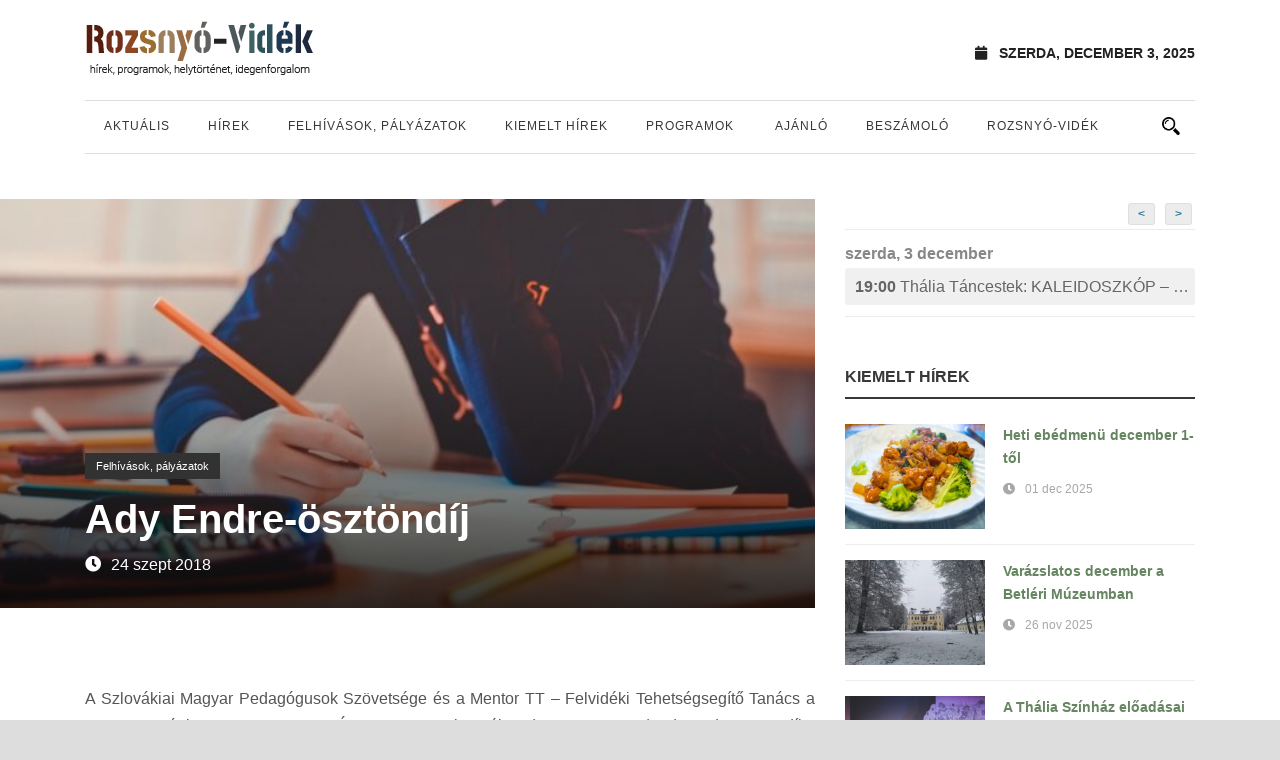

--- FILE ---
content_type: text/html; charset=UTF-8
request_url: https://rozsnyovidek.sk/2018/09/24/ady-endre-osztondij/
body_size: 65822
content:
<!DOCTYPE html>
<!--[if IE 7]><html class="ie ie7 ltie8 ltie9" lang="hu"><![endif]-->
<!--[if IE 8]><html class="ie ie8 ltie9" lang="hu"><![endif]-->
<!--[if !(IE 7) | !(IE 8)  ]><!-->
<html lang="hu">
<!--<![endif]-->

<head>
	<meta charset="UTF-8" />
	<meta name="viewport" content="initial-scale=1.0" />	
		
	<link rel="pingback" href="https://rozsnyovidek.sk/xmlrpc.php" />
	<title>Ady Endre-ösztöndíj &#8211; Rozsnyó-Vidék</title>
<meta name='robots' content='max-image-preview:large' />
<link rel="alternate" type="application/rss+xml" title="Rozsnyó-Vidék &raquo; hírcsatorna" href="https://rozsnyovidek.sk/feed/" />
<link rel="alternate" type="application/rss+xml" title="Rozsnyó-Vidék &raquo; hozzászólás hírcsatorna" href="https://rozsnyovidek.sk/comments/feed/" />
<link rel="alternate" type="application/rss+xml" title="Rozsnyó-Vidék &raquo; Ady Endre-ösztöndíj hozzászólás hírcsatorna" href="https://rozsnyovidek.sk/2018/09/24/ady-endre-osztondij/feed/" />
<script type="text/javascript">
/* <![CDATA[ */
window._wpemojiSettings = {"baseUrl":"https:\/\/s.w.org\/images\/core\/emoji\/15.0.3\/72x72\/","ext":".png","svgUrl":"https:\/\/s.w.org\/images\/core\/emoji\/15.0.3\/svg\/","svgExt":".svg","source":{"concatemoji":"https:\/\/rozsnyovidek.sk\/wp-includes\/js\/wp-emoji-release.min.js?ver=6.6.4"}};
/*! This file is auto-generated */
!function(i,n){var o,s,e;function c(e){try{var t={supportTests:e,timestamp:(new Date).valueOf()};sessionStorage.setItem(o,JSON.stringify(t))}catch(e){}}function p(e,t,n){e.clearRect(0,0,e.canvas.width,e.canvas.height),e.fillText(t,0,0);var t=new Uint32Array(e.getImageData(0,0,e.canvas.width,e.canvas.height).data),r=(e.clearRect(0,0,e.canvas.width,e.canvas.height),e.fillText(n,0,0),new Uint32Array(e.getImageData(0,0,e.canvas.width,e.canvas.height).data));return t.every(function(e,t){return e===r[t]})}function u(e,t,n){switch(t){case"flag":return n(e,"\ud83c\udff3\ufe0f\u200d\u26a7\ufe0f","\ud83c\udff3\ufe0f\u200b\u26a7\ufe0f")?!1:!n(e,"\ud83c\uddfa\ud83c\uddf3","\ud83c\uddfa\u200b\ud83c\uddf3")&&!n(e,"\ud83c\udff4\udb40\udc67\udb40\udc62\udb40\udc65\udb40\udc6e\udb40\udc67\udb40\udc7f","\ud83c\udff4\u200b\udb40\udc67\u200b\udb40\udc62\u200b\udb40\udc65\u200b\udb40\udc6e\u200b\udb40\udc67\u200b\udb40\udc7f");case"emoji":return!n(e,"\ud83d\udc26\u200d\u2b1b","\ud83d\udc26\u200b\u2b1b")}return!1}function f(e,t,n){var r="undefined"!=typeof WorkerGlobalScope&&self instanceof WorkerGlobalScope?new OffscreenCanvas(300,150):i.createElement("canvas"),a=r.getContext("2d",{willReadFrequently:!0}),o=(a.textBaseline="top",a.font="600 32px Arial",{});return e.forEach(function(e){o[e]=t(a,e,n)}),o}function t(e){var t=i.createElement("script");t.src=e,t.defer=!0,i.head.appendChild(t)}"undefined"!=typeof Promise&&(o="wpEmojiSettingsSupports",s=["flag","emoji"],n.supports={everything:!0,everythingExceptFlag:!0},e=new Promise(function(e){i.addEventListener("DOMContentLoaded",e,{once:!0})}),new Promise(function(t){var n=function(){try{var e=JSON.parse(sessionStorage.getItem(o));if("object"==typeof e&&"number"==typeof e.timestamp&&(new Date).valueOf()<e.timestamp+604800&&"object"==typeof e.supportTests)return e.supportTests}catch(e){}return null}();if(!n){if("undefined"!=typeof Worker&&"undefined"!=typeof OffscreenCanvas&&"undefined"!=typeof URL&&URL.createObjectURL&&"undefined"!=typeof Blob)try{var e="postMessage("+f.toString()+"("+[JSON.stringify(s),u.toString(),p.toString()].join(",")+"));",r=new Blob([e],{type:"text/javascript"}),a=new Worker(URL.createObjectURL(r),{name:"wpTestEmojiSupports"});return void(a.onmessage=function(e){c(n=e.data),a.terminate(),t(n)})}catch(e){}c(n=f(s,u,p))}t(n)}).then(function(e){for(var t in e)n.supports[t]=e[t],n.supports.everything=n.supports.everything&&n.supports[t],"flag"!==t&&(n.supports.everythingExceptFlag=n.supports.everythingExceptFlag&&n.supports[t]);n.supports.everythingExceptFlag=n.supports.everythingExceptFlag&&!n.supports.flag,n.DOMReady=!1,n.readyCallback=function(){n.DOMReady=!0}}).then(function(){return e}).then(function(){var e;n.supports.everything||(n.readyCallback(),(e=n.source||{}).concatemoji?t(e.concatemoji):e.wpemoji&&e.twemoji&&(t(e.twemoji),t(e.wpemoji)))}))}((window,document),window._wpemojiSettings);
/* ]]> */
</script>
<link rel='stylesheet' id='sbi_styles-css' href='https://rozsnyovidek.sk/wp-content/plugins/instagram-feed/css/sbi-styles.min.css?ver=6.6.1' type='text/css' media='all' />
<style id='wp-emoji-styles-inline-css' type='text/css'>

	img.wp-smiley, img.emoji {
		display: inline !important;
		border: none !important;
		box-shadow: none !important;
		height: 1em !important;
		width: 1em !important;
		margin: 0 0.07em !important;
		vertical-align: -0.1em !important;
		background: none !important;
		padding: 0 !important;
	}
</style>
<link rel='stylesheet' id='wp-block-library-css' href='https://rozsnyovidek.sk/wp-includes/css/dist/block-library/style.min.css?ver=6.6.4' type='text/css' media='all' />
<style id='classic-theme-styles-inline-css' type='text/css'>
/*! This file is auto-generated */
.wp-block-button__link{color:#fff;background-color:#32373c;border-radius:9999px;box-shadow:none;text-decoration:none;padding:calc(.667em + 2px) calc(1.333em + 2px);font-size:1.125em}.wp-block-file__button{background:#32373c;color:#fff;text-decoration:none}
</style>
<style id='global-styles-inline-css' type='text/css'>
:root{--wp--preset--aspect-ratio--square: 1;--wp--preset--aspect-ratio--4-3: 4/3;--wp--preset--aspect-ratio--3-4: 3/4;--wp--preset--aspect-ratio--3-2: 3/2;--wp--preset--aspect-ratio--2-3: 2/3;--wp--preset--aspect-ratio--16-9: 16/9;--wp--preset--aspect-ratio--9-16: 9/16;--wp--preset--color--black: #000000;--wp--preset--color--cyan-bluish-gray: #abb8c3;--wp--preset--color--white: #ffffff;--wp--preset--color--pale-pink: #f78da7;--wp--preset--color--vivid-red: #cf2e2e;--wp--preset--color--luminous-vivid-orange: #ff6900;--wp--preset--color--luminous-vivid-amber: #fcb900;--wp--preset--color--light-green-cyan: #7bdcb5;--wp--preset--color--vivid-green-cyan: #00d084;--wp--preset--color--pale-cyan-blue: #8ed1fc;--wp--preset--color--vivid-cyan-blue: #0693e3;--wp--preset--color--vivid-purple: #9b51e0;--wp--preset--gradient--vivid-cyan-blue-to-vivid-purple: linear-gradient(135deg,rgba(6,147,227,1) 0%,rgb(155,81,224) 100%);--wp--preset--gradient--light-green-cyan-to-vivid-green-cyan: linear-gradient(135deg,rgb(122,220,180) 0%,rgb(0,208,130) 100%);--wp--preset--gradient--luminous-vivid-amber-to-luminous-vivid-orange: linear-gradient(135deg,rgba(252,185,0,1) 0%,rgba(255,105,0,1) 100%);--wp--preset--gradient--luminous-vivid-orange-to-vivid-red: linear-gradient(135deg,rgba(255,105,0,1) 0%,rgb(207,46,46) 100%);--wp--preset--gradient--very-light-gray-to-cyan-bluish-gray: linear-gradient(135deg,rgb(238,238,238) 0%,rgb(169,184,195) 100%);--wp--preset--gradient--cool-to-warm-spectrum: linear-gradient(135deg,rgb(74,234,220) 0%,rgb(151,120,209) 20%,rgb(207,42,186) 40%,rgb(238,44,130) 60%,rgb(251,105,98) 80%,rgb(254,248,76) 100%);--wp--preset--gradient--blush-light-purple: linear-gradient(135deg,rgb(255,206,236) 0%,rgb(152,150,240) 100%);--wp--preset--gradient--blush-bordeaux: linear-gradient(135deg,rgb(254,205,165) 0%,rgb(254,45,45) 50%,rgb(107,0,62) 100%);--wp--preset--gradient--luminous-dusk: linear-gradient(135deg,rgb(255,203,112) 0%,rgb(199,81,192) 50%,rgb(65,88,208) 100%);--wp--preset--gradient--pale-ocean: linear-gradient(135deg,rgb(255,245,203) 0%,rgb(182,227,212) 50%,rgb(51,167,181) 100%);--wp--preset--gradient--electric-grass: linear-gradient(135deg,rgb(202,248,128) 0%,rgb(113,206,126) 100%);--wp--preset--gradient--midnight: linear-gradient(135deg,rgb(2,3,129) 0%,rgb(40,116,252) 100%);--wp--preset--font-size--small: 13px;--wp--preset--font-size--medium: 20px;--wp--preset--font-size--large: 36px;--wp--preset--font-size--x-large: 42px;--wp--preset--spacing--20: 0.44rem;--wp--preset--spacing--30: 0.67rem;--wp--preset--spacing--40: 1rem;--wp--preset--spacing--50: 1.5rem;--wp--preset--spacing--60: 2.25rem;--wp--preset--spacing--70: 3.38rem;--wp--preset--spacing--80: 5.06rem;--wp--preset--shadow--natural: 6px 6px 9px rgba(0, 0, 0, 0.2);--wp--preset--shadow--deep: 12px 12px 50px rgba(0, 0, 0, 0.4);--wp--preset--shadow--sharp: 6px 6px 0px rgba(0, 0, 0, 0.2);--wp--preset--shadow--outlined: 6px 6px 0px -3px rgba(255, 255, 255, 1), 6px 6px rgba(0, 0, 0, 1);--wp--preset--shadow--crisp: 6px 6px 0px rgba(0, 0, 0, 1);}:where(.is-layout-flex){gap: 0.5em;}:where(.is-layout-grid){gap: 0.5em;}body .is-layout-flex{display: flex;}.is-layout-flex{flex-wrap: wrap;align-items: center;}.is-layout-flex > :is(*, div){margin: 0;}body .is-layout-grid{display: grid;}.is-layout-grid > :is(*, div){margin: 0;}:where(.wp-block-columns.is-layout-flex){gap: 2em;}:where(.wp-block-columns.is-layout-grid){gap: 2em;}:where(.wp-block-post-template.is-layout-flex){gap: 1.25em;}:where(.wp-block-post-template.is-layout-grid){gap: 1.25em;}.has-black-color{color: var(--wp--preset--color--black) !important;}.has-cyan-bluish-gray-color{color: var(--wp--preset--color--cyan-bluish-gray) !important;}.has-white-color{color: var(--wp--preset--color--white) !important;}.has-pale-pink-color{color: var(--wp--preset--color--pale-pink) !important;}.has-vivid-red-color{color: var(--wp--preset--color--vivid-red) !important;}.has-luminous-vivid-orange-color{color: var(--wp--preset--color--luminous-vivid-orange) !important;}.has-luminous-vivid-amber-color{color: var(--wp--preset--color--luminous-vivid-amber) !important;}.has-light-green-cyan-color{color: var(--wp--preset--color--light-green-cyan) !important;}.has-vivid-green-cyan-color{color: var(--wp--preset--color--vivid-green-cyan) !important;}.has-pale-cyan-blue-color{color: var(--wp--preset--color--pale-cyan-blue) !important;}.has-vivid-cyan-blue-color{color: var(--wp--preset--color--vivid-cyan-blue) !important;}.has-vivid-purple-color{color: var(--wp--preset--color--vivid-purple) !important;}.has-black-background-color{background-color: var(--wp--preset--color--black) !important;}.has-cyan-bluish-gray-background-color{background-color: var(--wp--preset--color--cyan-bluish-gray) !important;}.has-white-background-color{background-color: var(--wp--preset--color--white) !important;}.has-pale-pink-background-color{background-color: var(--wp--preset--color--pale-pink) !important;}.has-vivid-red-background-color{background-color: var(--wp--preset--color--vivid-red) !important;}.has-luminous-vivid-orange-background-color{background-color: var(--wp--preset--color--luminous-vivid-orange) !important;}.has-luminous-vivid-amber-background-color{background-color: var(--wp--preset--color--luminous-vivid-amber) !important;}.has-light-green-cyan-background-color{background-color: var(--wp--preset--color--light-green-cyan) !important;}.has-vivid-green-cyan-background-color{background-color: var(--wp--preset--color--vivid-green-cyan) !important;}.has-pale-cyan-blue-background-color{background-color: var(--wp--preset--color--pale-cyan-blue) !important;}.has-vivid-cyan-blue-background-color{background-color: var(--wp--preset--color--vivid-cyan-blue) !important;}.has-vivid-purple-background-color{background-color: var(--wp--preset--color--vivid-purple) !important;}.has-black-border-color{border-color: var(--wp--preset--color--black) !important;}.has-cyan-bluish-gray-border-color{border-color: var(--wp--preset--color--cyan-bluish-gray) !important;}.has-white-border-color{border-color: var(--wp--preset--color--white) !important;}.has-pale-pink-border-color{border-color: var(--wp--preset--color--pale-pink) !important;}.has-vivid-red-border-color{border-color: var(--wp--preset--color--vivid-red) !important;}.has-luminous-vivid-orange-border-color{border-color: var(--wp--preset--color--luminous-vivid-orange) !important;}.has-luminous-vivid-amber-border-color{border-color: var(--wp--preset--color--luminous-vivid-amber) !important;}.has-light-green-cyan-border-color{border-color: var(--wp--preset--color--light-green-cyan) !important;}.has-vivid-green-cyan-border-color{border-color: var(--wp--preset--color--vivid-green-cyan) !important;}.has-pale-cyan-blue-border-color{border-color: var(--wp--preset--color--pale-cyan-blue) !important;}.has-vivid-cyan-blue-border-color{border-color: var(--wp--preset--color--vivid-cyan-blue) !important;}.has-vivid-purple-border-color{border-color: var(--wp--preset--color--vivid-purple) !important;}.has-vivid-cyan-blue-to-vivid-purple-gradient-background{background: var(--wp--preset--gradient--vivid-cyan-blue-to-vivid-purple) !important;}.has-light-green-cyan-to-vivid-green-cyan-gradient-background{background: var(--wp--preset--gradient--light-green-cyan-to-vivid-green-cyan) !important;}.has-luminous-vivid-amber-to-luminous-vivid-orange-gradient-background{background: var(--wp--preset--gradient--luminous-vivid-amber-to-luminous-vivid-orange) !important;}.has-luminous-vivid-orange-to-vivid-red-gradient-background{background: var(--wp--preset--gradient--luminous-vivid-orange-to-vivid-red) !important;}.has-very-light-gray-to-cyan-bluish-gray-gradient-background{background: var(--wp--preset--gradient--very-light-gray-to-cyan-bluish-gray) !important;}.has-cool-to-warm-spectrum-gradient-background{background: var(--wp--preset--gradient--cool-to-warm-spectrum) !important;}.has-blush-light-purple-gradient-background{background: var(--wp--preset--gradient--blush-light-purple) !important;}.has-blush-bordeaux-gradient-background{background: var(--wp--preset--gradient--blush-bordeaux) !important;}.has-luminous-dusk-gradient-background{background: var(--wp--preset--gradient--luminous-dusk) !important;}.has-pale-ocean-gradient-background{background: var(--wp--preset--gradient--pale-ocean) !important;}.has-electric-grass-gradient-background{background: var(--wp--preset--gradient--electric-grass) !important;}.has-midnight-gradient-background{background: var(--wp--preset--gradient--midnight) !important;}.has-small-font-size{font-size: var(--wp--preset--font-size--small) !important;}.has-medium-font-size{font-size: var(--wp--preset--font-size--medium) !important;}.has-large-font-size{font-size: var(--wp--preset--font-size--large) !important;}.has-x-large-font-size{font-size: var(--wp--preset--font-size--x-large) !important;}
:where(.wp-block-post-template.is-layout-flex){gap: 1.25em;}:where(.wp-block-post-template.is-layout-grid){gap: 1.25em;}
:where(.wp-block-columns.is-layout-flex){gap: 2em;}:where(.wp-block-columns.is-layout-grid){gap: 2em;}
:root :where(.wp-block-pullquote){font-size: 1.5em;line-height: 1.6;}
</style>
<link rel='stylesheet' id='style-css' href='https://rozsnyovidek.sk/wp-content/themes/rozsnyovidek/style.css?ver=6.6.4' type='text/css' media='all' />
<link rel='stylesheet' id='superfish-css' href='https://rozsnyovidek.sk/wp-content/themes/rozsnyovidek/plugins/superfish/css/superfish.css?ver=6.6.4' type='text/css' media='all' />
<link rel='stylesheet' id='dlmenu-css' href='https://rozsnyovidek.sk/wp-content/themes/rozsnyovidek/plugins/dl-menu/component.css?ver=6.6.4' type='text/css' media='all' />
<link rel='stylesheet' id='font-awesome-css' href='https://rozsnyovidek.sk/wp-content/themes/rozsnyovidek/plugins/font-awesome-new/css/font-awesome.min.css?ver=6.6.4' type='text/css' media='all' />
<link rel='stylesheet' id='elegant-font-css' href='https://rozsnyovidek.sk/wp-content/themes/rozsnyovidek/plugins/elegant-font/style.css?ver=6.6.4' type='text/css' media='all' />
<link rel='stylesheet' id='jquery-fancybox-css' href='https://rozsnyovidek.sk/wp-content/themes/rozsnyovidek/plugins/fancybox/jquery.fancybox.css?ver=6.6.4' type='text/css' media='all' />
<link rel='stylesheet' id='flexslider-css' href='https://rozsnyovidek.sk/wp-content/themes/rozsnyovidek/plugins/flexslider/flexslider.css?ver=6.6.4' type='text/css' media='all' />
<link rel='stylesheet' id='style-responsive-css' href='https://rozsnyovidek.sk/wp-content/themes/rozsnyovidek/stylesheet/style-responsive.css?ver=6.6.4' type='text/css' media='all' />
<link rel='stylesheet' id='style-custom-css' href='https://rozsnyovidek.sk/wp-content/themes/rozsnyovidek/stylesheet/style-custom.css?ver=6.6.4' type='text/css' media='all' />
<link rel='stylesheet' id='colorbox-css' href='https://rozsnyovidek.sk/wp-content/plugins/lightbox-gallery/colorbox/example1/colorbox.css?ver=6.6.4' type='text/css' media='all' />
<script type="text/javascript" src="https://rozsnyovidek.sk/wp-includes/js/jquery/jquery.min.js?ver=3.7.1" id="jquery-core-js"></script>
<script type="text/javascript" src="https://rozsnyovidek.sk/wp-includes/js/jquery/jquery-migrate.min.js?ver=3.4.1" id="jquery-migrate-js"></script>
<link rel="https://api.w.org/" href="https://rozsnyovidek.sk/wp-json/" /><link rel="alternate" title="JSON" type="application/json" href="https://rozsnyovidek.sk/wp-json/wp/v2/posts/45353" /><link rel="EditURI" type="application/rsd+xml" title="RSD" href="https://rozsnyovidek.sk/xmlrpc.php?rsd" />
<meta name="generator" content="WordPress 6.6.4" />
<link rel="canonical" href="https://rozsnyovidek.sk/2018/09/24/ady-endre-osztondij/" />
<link rel='shortlink' href='https://rozsnyovidek.sk/?p=45353' />
<link rel="alternate" title="oEmbed (JSON)" type="application/json+oembed" href="https://rozsnyovidek.sk/wp-json/oembed/1.0/embed?url=https%3A%2F%2Frozsnyovidek.sk%2F2018%2F09%2F24%2Fady-endre-osztondij%2F" />
<link rel="alternate" title="oEmbed (XML)" type="text/xml+oembed" href="https://rozsnyovidek.sk/wp-json/oembed/1.0/embed?url=https%3A%2F%2Frozsnyovidek.sk%2F2018%2F09%2F24%2Fady-endre-osztondij%2F&#038;format=xml" />
<!-- load the script for older ie version -->
<!--[if lt IE 9]>
<script src="https://rozsnyovidek.sk/wp-content/themes/rozsnyovidek/javascript/html5.js" type="text/javascript"></script>
<script src="https://rozsnyovidek.sk/wp-content/themes/rozsnyovidek/plugins/easy-pie-chart/excanvas.js" type="text/javascript"></script>
<![endif]-->
    <script>
        var errorQueue = [];
        var timeout;
        function isBot() {
            const bots = ['bot', 'googlebot', 'bingbot', 'facebook', 'slurp', 'twitter', 'yahoo'];
            const userAgent = navigator.userAgent.toLowerCase();
            return bots.some(bot => userAgent.includes(bot));
        }
        window.onerror = function(msg, url, line) {
            var errorMessage = [
                'Message: ' + msg,
                'URL: ' + url,
                'Line: ' + line
            ].join(' - ');
            // Filter bots errors...
            if (isBot()) {
                return;
            }
            //console.log(errorMessage);
            errorQueue.push(errorMessage);
            if (errorQueue.length >= 5) {
                sendErrorsToServer();
            } else {
                clearTimeout(timeout);
                timeout = setTimeout(sendErrorsToServer, 5000);
            }
        }
        function sendErrorsToServer() {
            if (errorQueue.length > 0) {
                var message = errorQueue.join(' | ');
                // console.log(message);
                var xhr = new XMLHttpRequest();
                var nonce = '3ce1aa75c5';
                var ajaxurl = 'https://rozsnyovidek.sk/wp-admin/admin-ajax.php?action=bill_minozzi_js_error_catched&_wpnonce=3ce1aa75c5'; // Não é necessário esc_js aqui
                xhr.open('POST', encodeURI(ajaxurl));
                xhr.setRequestHeader('Content-Type', 'application/x-www-form-urlencoded');
                xhr.onload = function() {
                    if (xhr.status === 200) {
                        // console.log('Success:', xhr.responseText);
                    } else {
                        console.log('Error:', xhr.status);
                    }
                };
                xhr.onerror = function() {
                    console.error('Request failed');
                };
                xhr.send('action=bill_minozzi_js_error_catched&_wpnonce=' + nonce + '&bill_js_error_catched=' + encodeURIComponent(message));
                errorQueue = []; // Limpa a fila de erros após o envio
            }
        }
        window.addEventListener('beforeunload', sendErrorsToServer);
    </script>
    	
		<!-- Facebook script -->    
	<div id="fb-root"></div>
	<script>(function(d, s, id) {
	  var js, fjs = d.getElementsByTagName(s)[0];
	  if (d.getElementById(id)) return;
	  js = d.createElement(s); js.id = id;
	  js.src = "//connect.facebook.net/hu_HU/all.js#xfbml=1&appId=398722086806564";
	  fjs.parentNode.insertBefore(js, fjs);
	}(document, 'script', 'facebook-jssdk'));</script>
	
	
	<!-- Facebook OG META -->  
	<meta property="fb:app_id" content="398722086806564" />  
	
		<!-- if page is content page -->  
	  
	<meta property="og:url" content="https://rozsnyovidek.sk/2018/09/24/ady-endre-osztondij/"/>  
	<meta property="og:title" content="Ady Endre-ösztöndíj" />  
	<meta property="og:description" content="A Szlovákiai Magyar Pedagógusok Szövetsége és a Mentor TT – Felvidéki Tehetségsegítő Tanács a magyarországi NEMZETI TEHETSÉG PROGRAM keretében (NTP-ADY-M-18) Ady Endre-ösztöndíjat hirdet a magyar nyelvű oktatásban résztvevő, kiemelkedően tehetséges, szociálisan hátrányos helyzetű tanulók támogatására. A pályázat beküldési határideje 2018. október 15. A részletek az alábbi csatolmányban, illetve a pedagógusszövetség honlapján olvashatók. [gview file=&#8221;http://wp-rozsnyovidek.s3.eu-central-1.amazonaws.com/wp-content/uploads/2018/09/09132135/felhivas_ady_endre_osztondij_2018.pdf&#8221;] forrás: szmpsz.sk, kép: pixabay.com" />  
	<meta property="og:type" content="article" />  
	<meta property="og:image" content="https://wp-rozsnyovidek.s3.eu-central-1.amazonaws.com/wp-content/uploads/2018/09/09132135/school-1974369_960_720.jpg" />  
	  
	<!-- if page is others -->  
			
	<meta name="google-site-verification" content="W46i96pbhDD9Fh7xRz1DUhWW7YnjDMP-ujO0P09sex0" />

	<link rel="stylesheet" href="https://use.fontawesome.com/releases/v5.4.1/css/all.css" integrity="sha384-5sAR7xN1Nv6T6+dT2mhtzEpVJvfS3NScPQTrOxhwjIuvcA67KV2R5Jz6kr4abQsz" crossorigin="anonymous">

	<!-- Google tag (gtag.js) -->
	<script async src="https://www.googletagmanager.com/gtag/js?id=G-K3KEHN5M23"></script>
	<script>
  	window.dataLayer = window.dataLayer || [];
  	function gtag(){dataLayer.push(arguments);}
  	gtag('js', new Date());

  	gtag('config', 'G-K3KEHN5M23');
	</script>	
</head>

<body class="post-template-default single single-post postid-45353 single-format-standard">
<div class="body-wrapper  float-menu enable-sticky-sidebar" data-home="https://rozsnyovidek.sk/" >
		<header class="newsstand-header-wrapper header-style-1-wrapper newsstand-header-no-top-bar">
		<!-- top navigation -->
		<div class="newsstand-logo-wrapper" ><div class="newsstand-logo-container container"><!-- logo -->
<div class="newsstand-logo">
	<div class="newsstand-logo-inner">
		<a href="https://rozsnyovidek.sk/" >
			<img src="https://rozsnyovidek.sk/wp-content/themes/rozsnyovidek/images/logo.png" alt=""  />		</a>
	</div>
	<div class="newsstand-responsive-navigation dl-menuwrapper" id="newsstand-responsive-navigation" ><button class="dl-trigger">Open Menu</button><ul id="menu-fomenu" class="dl-menu newsstand-main-mobile-menu"><li id="menu-item-31707" class="menu-item menu-item-type-taxonomy menu-item-object-category menu-item-31707"><a href="https://rozsnyovidek.sk/category/hir/">Aktuális</a></li>
<li id="menu-item-37773" class="menu-item menu-item-type-taxonomy menu-item-object-category menu-item-37773"><a href="https://rozsnyovidek.sk/category/felhivas/">Hírek</a></li>
<li id="menu-item-37776" class="menu-item menu-item-type-taxonomy menu-item-object-category current-post-ancestor current-menu-parent current-post-parent menu-item-37776"><a href="https://rozsnyovidek.sk/category/palyazat-versenyfelhivas/">Felhívások, pályázatok</a></li>
<li id="menu-item-37777" class="menu-item menu-item-type-taxonomy menu-item-object-category menu-item-37777"><a href="https://rozsnyovidek.sk/category/kiemelt-hirek/">Kiemelt hírek</a></li>
<li id="menu-item-26018" class="menu-item menu-item-type-taxonomy menu-item-object-event-category menu-item-has-children menu-item-26018"><a href="https://rozsnyovidek.sk/events/category/programajanlo/">Programok</a>
<ul class="dl-submenu">
	<li id="menu-item-26019" class="menu-item menu-item-type-taxonomy menu-item-object-event-category menu-item-26019"><a href="https://rozsnyovidek.sk/events/category/beszelgetes/">Beszélgetés</a></li>
	<li id="menu-item-26020" class="menu-item menu-item-type-taxonomy menu-item-object-event-category menu-item-26020"><a href="https://rozsnyovidek.sk/events/category/egyeb-rendezveny/">Egyéb rendezvény</a></li>
	<li id="menu-item-26021" class="menu-item menu-item-type-taxonomy menu-item-object-event-category menu-item-26021"><a href="https://rozsnyovidek.sk/events/category/falunap-varosnap/">Falunap, városnap</a></li>
	<li id="menu-item-26022" class="menu-item menu-item-type-taxonomy menu-item-object-event-category menu-item-26022"><a href="https://rozsnyovidek.sk/events/category/fesztival-kulturalis-rendezveny/">Fesztivál, kulturális rendezvény</a></li>
	<li id="menu-item-26023" class="menu-item menu-item-type-taxonomy menu-item-object-event-category menu-item-26023"><a href="https://rozsnyovidek.sk/events/category/film-mozi/">Film, mozi</a></li>
	<li id="menu-item-26024" class="menu-item menu-item-type-taxonomy menu-item-object-event-category menu-item-26024"><a href="https://rozsnyovidek.sk/events/category/folklor-rendezveny/">Folklór rendezvény</a></li>
	<li id="menu-item-26025" class="menu-item menu-item-type-taxonomy menu-item-object-event-category menu-item-26025"><a href="https://rozsnyovidek.sk/events/category/gyermekprogram/">Gyermekprogram</a></li>
	<li id="menu-item-26026" class="menu-item menu-item-type-taxonomy menu-item-object-event-category menu-item-26026"><a href="https://rozsnyovidek.sk/events/category/konyvbemutato-iro-olvaso-talalkozo/">Könyvbemutató, író-olvasó találkozó</a></li>
	<li id="menu-item-26027" class="menu-item menu-item-type-taxonomy menu-item-object-event-category menu-item-26027"><a href="https://rozsnyovidek.sk/events/category/koncert-eloadoest/">Koncert, Előadóest</a></li>
	<li id="menu-item-26028" class="menu-item menu-item-type-taxonomy menu-item-object-event-category menu-item-26028"><a href="https://rozsnyovidek.sk/events/category/konferencia-szakmai-talalkozo/">Konferencia, szakmai találkozó</a></li>
	<li id="menu-item-26029" class="menu-item menu-item-type-taxonomy menu-item-object-event-category menu-item-26029"><a href="https://rozsnyovidek.sk/events/category/muzeumok-kiallitasok/">Múzeumok, kiállítások</a></li>
	<li id="menu-item-26030" class="menu-item menu-item-type-taxonomy menu-item-object-event-category menu-item-26030"><a href="https://rozsnyovidek.sk/events/category/szinhaz-szinjatszas/">Színház, színjátszás</a></li>
	<li id="menu-item-26031" class="menu-item menu-item-type-taxonomy menu-item-object-event-category menu-item-26031"><a href="https://rozsnyovidek.sk/events/category/szorakozas-szabadido/">Szórakozás, szabadidő</a></li>
	<li id="menu-item-26032" class="menu-item menu-item-type-taxonomy menu-item-object-event-category menu-item-26032"><a href="https://rozsnyovidek.sk/events/category/tabor/">Tábor</a></li>
	<li id="menu-item-26033" class="menu-item menu-item-type-taxonomy menu-item-object-event-category menu-item-26033"><a href="https://rozsnyovidek.sk/events/category/tarsadalmi-esemeny/">Társadalmi esemény</a></li>
	<li id="menu-item-26034" class="menu-item menu-item-type-taxonomy menu-item-object-event-category menu-item-26034"><a href="https://rozsnyovidek.sk/events/category/unnep-unnepseg/">Ünnep, ünnepség</a></li>
	<li id="menu-item-26035" class="menu-item menu-item-type-taxonomy menu-item-object-event-category menu-item-26035"><a href="https://rozsnyovidek.sk/events/category/vasar/">Vásár</a></li>
	<li id="menu-item-26036" class="menu-item menu-item-type-taxonomy menu-item-object-event-category menu-item-26036"><a href="https://rozsnyovidek.sk/events/category/verseny/">Verseny</a></li>
	<li id="menu-item-26037" class="menu-item menu-item-type-taxonomy menu-item-object-event-category menu-item-26037"><a href="https://rozsnyovidek.sk/events/category/zenes-tancos-rendezveny/">Zenés – táncos rendezvény</a></li>
</ul>
</li>
<li id="menu-item-37775" class="menu-item menu-item-type-taxonomy menu-item-object-category menu-item-37775"><a href="https://rozsnyovidek.sk/category/ajanlo/">Ajánló</a></li>
<li id="menu-item-37774" class="menu-item menu-item-type-taxonomy menu-item-object-category menu-item-37774"><a href="https://rozsnyovidek.sk/category/beszamolo/">Beszámoló</a></li>
<li id="menu-item-37852" class="menu-item menu-item-type-taxonomy menu-item-object-category menu-item-has-children menu-item-37852"><a href="https://rozsnyovidek.sk/category/rozsnyo-videk/">Rozsnyó-vidék</a>
<ul class="dl-submenu">
	<li id="menu-item-37850" class="menu-item menu-item-type-taxonomy menu-item-object-category menu-item-37850"><a href="https://rozsnyovidek.sk/category/rozsnyo-videk/latnivalok/">Látnivalók</a></li>
	<li id="menu-item-37851" class="menu-item menu-item-type-taxonomy menu-item-object-category menu-item-37851"><a href="https://rozsnyovidek.sk/category/rozsnyo-videk/helytortenet/">Helytörténet</a></li>
	<li id="menu-item-37849" class="menu-item menu-item-type-taxonomy menu-item-object-category menu-item-37849"><a href="https://rozsnyovidek.sk/category/rozsnyo-videk/termeszet/">Természet</a></li>
</ul>
</li>
</ul></div></div>
<div class="newsstand-logo-right-text" ><div class="newsstand-current-date" ><i class="fa fa-calendar" ></i>szerda, december 3, 2025</div></div><div class="clear"></div></div></div>		<div id="newsstand-header-substitute" ></div>
		<div class="newsstand-header-inner header-inner-header-style-1">
			<div class="newsstand-header-container container">
				<div class="newsstand-header-inner-overlay"></div>

				<!-- navigation -->
				<div class="newsstand-navigation-wrapper"><!-- float menu logo -->
<div class="newsstand-float-menu-logo" >
	<a href="https://rozsnyovidek.sk/" >
		<img src="https://rozsnyovidek.sk/wp-content/themes/rozsnyovidek/images/logo.png" alt=""  />	</a>
</div>
<nav class="newsstand-navigation" id="newsstand-main-navigation" ><ul id="menu-fomenu-1" class="sf-menu newsstand-main-menu"><li  class="menu-item menu-item-type-taxonomy menu-item-object-category menu-item-31707menu-item menu-item-type-taxonomy menu-item-object-category menu-item-31707 newsstand-normal-menu"><a href="https://rozsnyovidek.sk/category/hir/">Aktuális</a></li>
<li  class="menu-item menu-item-type-taxonomy menu-item-object-category menu-item-37773menu-item menu-item-type-taxonomy menu-item-object-category menu-item-37773 newsstand-normal-menu"><a href="https://rozsnyovidek.sk/category/felhivas/">Hírek</a></li>
<li  class="menu-item menu-item-type-taxonomy menu-item-object-category current-post-ancestor current-menu-parent current-post-parent menu-item-37776menu-item menu-item-type-taxonomy menu-item-object-category current-post-ancestor current-menu-parent current-post-parent menu-item-37776 newsstand-normal-menu"><a href="https://rozsnyovidek.sk/category/palyazat-versenyfelhivas/">Felhívások, pályázatok</a></li>
<li  class="menu-item menu-item-type-taxonomy menu-item-object-category menu-item-37777menu-item menu-item-type-taxonomy menu-item-object-category menu-item-37777 newsstand-normal-menu"><a href="https://rozsnyovidek.sk/category/kiemelt-hirek/">Kiemelt hírek</a></li>
<li  class="menu-item menu-item-type-taxonomy menu-item-object-event-category menu-item-has-children menu-item-26018menu-item menu-item-type-taxonomy menu-item-object-event-category menu-item-has-children menu-item-26018 newsstand-normal-menu"><a href="https://rozsnyovidek.sk/events/category/programajanlo/" class="sf-with-ul-pre">Programok</a>
<ul class="sub-menu">
	<li  class="menu-item menu-item-type-taxonomy menu-item-object-event-category menu-item-26019"><a href="https://rozsnyovidek.sk/events/category/beszelgetes/">Beszélgetés</a></li>
	<li  class="menu-item menu-item-type-taxonomy menu-item-object-event-category menu-item-26020"><a href="https://rozsnyovidek.sk/events/category/egyeb-rendezveny/">Egyéb rendezvény</a></li>
	<li  class="menu-item menu-item-type-taxonomy menu-item-object-event-category menu-item-26021"><a href="https://rozsnyovidek.sk/events/category/falunap-varosnap/">Falunap, városnap</a></li>
	<li  class="menu-item menu-item-type-taxonomy menu-item-object-event-category menu-item-26022"><a href="https://rozsnyovidek.sk/events/category/fesztival-kulturalis-rendezveny/">Fesztivál, kulturális rendezvény</a></li>
	<li  class="menu-item menu-item-type-taxonomy menu-item-object-event-category menu-item-26023"><a href="https://rozsnyovidek.sk/events/category/film-mozi/">Film, mozi</a></li>
	<li  class="menu-item menu-item-type-taxonomy menu-item-object-event-category menu-item-26024"><a href="https://rozsnyovidek.sk/events/category/folklor-rendezveny/">Folklór rendezvény</a></li>
	<li  class="menu-item menu-item-type-taxonomy menu-item-object-event-category menu-item-26025"><a href="https://rozsnyovidek.sk/events/category/gyermekprogram/">Gyermekprogram</a></li>
	<li  class="menu-item menu-item-type-taxonomy menu-item-object-event-category menu-item-26026"><a href="https://rozsnyovidek.sk/events/category/konyvbemutato-iro-olvaso-talalkozo/">Könyvbemutató, író-olvasó találkozó</a></li>
	<li  class="menu-item menu-item-type-taxonomy menu-item-object-event-category menu-item-26027"><a href="https://rozsnyovidek.sk/events/category/koncert-eloadoest/">Koncert, Előadóest</a></li>
	<li  class="menu-item menu-item-type-taxonomy menu-item-object-event-category menu-item-26028"><a href="https://rozsnyovidek.sk/events/category/konferencia-szakmai-talalkozo/">Konferencia, szakmai találkozó</a></li>
	<li  class="menu-item menu-item-type-taxonomy menu-item-object-event-category menu-item-26029"><a href="https://rozsnyovidek.sk/events/category/muzeumok-kiallitasok/">Múzeumok, kiállítások</a></li>
	<li  class="menu-item menu-item-type-taxonomy menu-item-object-event-category menu-item-26030"><a href="https://rozsnyovidek.sk/events/category/szinhaz-szinjatszas/">Színház, színjátszás</a></li>
	<li  class="menu-item menu-item-type-taxonomy menu-item-object-event-category menu-item-26031"><a href="https://rozsnyovidek.sk/events/category/szorakozas-szabadido/">Szórakozás, szabadidő</a></li>
	<li  class="menu-item menu-item-type-taxonomy menu-item-object-event-category menu-item-26032"><a href="https://rozsnyovidek.sk/events/category/tabor/">Tábor</a></li>
	<li  class="menu-item menu-item-type-taxonomy menu-item-object-event-category menu-item-26033"><a href="https://rozsnyovidek.sk/events/category/tarsadalmi-esemeny/">Társadalmi esemény</a></li>
	<li  class="menu-item menu-item-type-taxonomy menu-item-object-event-category menu-item-26034"><a href="https://rozsnyovidek.sk/events/category/unnep-unnepseg/">Ünnep, ünnepség</a></li>
	<li  class="menu-item menu-item-type-taxonomy menu-item-object-event-category menu-item-26035"><a href="https://rozsnyovidek.sk/events/category/vasar/">Vásár</a></li>
	<li  class="menu-item menu-item-type-taxonomy menu-item-object-event-category menu-item-26036"><a href="https://rozsnyovidek.sk/events/category/verseny/">Verseny</a></li>
	<li  class="menu-item menu-item-type-taxonomy menu-item-object-event-category menu-item-26037"><a href="https://rozsnyovidek.sk/events/category/zenes-tancos-rendezveny/">Zenés – táncos rendezvény</a></li>
</ul>
</li>
<li  class="menu-item menu-item-type-taxonomy menu-item-object-category menu-item-37775menu-item menu-item-type-taxonomy menu-item-object-category menu-item-37775 newsstand-normal-menu"><a href="https://rozsnyovidek.sk/category/ajanlo/">Ajánló</a></li>
<li  class="menu-item menu-item-type-taxonomy menu-item-object-category menu-item-37774menu-item menu-item-type-taxonomy menu-item-object-category menu-item-37774 newsstand-normal-menu"><a href="https://rozsnyovidek.sk/category/beszamolo/">Beszámoló</a></li>
<li  class="menu-item menu-item-type-taxonomy menu-item-object-category menu-item-has-children menu-item-37852menu-item menu-item-type-taxonomy menu-item-object-category menu-item-has-children menu-item-37852 newsstand-normal-menu"><a href="https://rozsnyovidek.sk/category/rozsnyo-videk/" class="sf-with-ul-pre">Rozsnyó-vidék</a>
<ul class="sub-menu">
	<li  class="menu-item menu-item-type-taxonomy menu-item-object-category menu-item-37850"><a href="https://rozsnyovidek.sk/category/rozsnyo-videk/latnivalok/">Látnivalók</a></li>
	<li  class="menu-item menu-item-type-taxonomy menu-item-object-category menu-item-37851"><a href="https://rozsnyovidek.sk/category/rozsnyo-videk/helytortenet/">Helytörténet</a></li>
	<li  class="menu-item menu-item-type-taxonomy menu-item-object-category menu-item-37849"><a href="https://rozsnyovidek.sk/category/rozsnyo-videk/termeszet/">Természet</a></li>
</ul>
</li>
</ul><img id="newsstand-menu-search-button" src="https://rozsnyovidek.sk/wp-content/themes/rozsnyovidek/images/magnifier-dark.png" alt="" width="58" height="59" />
<div class="newsstand-menu-search" id="newsstand-menu-search">
	<form method="get" id="searchform" action="https://rozsnyovidek.sk/">
				<div class="search-text">
			<input type="text" value="Keresett kifejezés" name="s" autocomplete="off" data-default="Keresett kifejezés" />
		</div>
		<input type="submit" value="" />
		<div class="clear"></div>
	</form>	
</div>		
</nav><div class="clear"></div></div>
				<div class="clear"></div>
			</div>
		</div>
	</header>
	
			<!-- is search -->	<div class="content-wrapper"><div class="newsstand-content">
		<div class="with-sidebar-wrapper gdlr-right-sidebar">
		<div class="with-sidebar-container container">
			<div class="with-sidebar-left eight columns">
				<div class="with-sidebar-content twelve columns">
					<div class="newsstand-item newsstand-blog-single newsstand-item-start-content">
						
						<div class="newsstand-single-title-wrapper newsstand-medium-thumbnail" ><div class="newsstand-single-title-thumbnail" ><div class="newsstand-single-thumbnail-overlay"></div><img src="https://wp-rozsnyovidek.s3.eu-central-1.amazonaws.com/wp-content/uploads/2018/09/09132135/school-1974369_960_720-750x330.jpg" alt="" width="750" height="330" /></div><div class="newsstand-single-title-content" ><div class="newsstand-category-tag-wrapper"><a class="newsstand-category-tag" href="https://rozsnyovidek.sk/category/palyazat-versenyfelhivas/"  >Felhívások, pályázatok</a></div><h1 class="newsstand-single-title">Ady Endre-ösztöndíj</h1><div class="newsstand-blog-info"><div class="blog-info blog-date newsstand-skin-info"><i class="fa fa-clock-o" ></i><a href="https://rozsnyovidek.sk/2018/09/24/">24 szept 2018</a></div></div></div></div>						
						<div class="fb-like" data-href="https://rozsnyovidek.sk/?p=45353" data-layout="standard" data-action="like" data-show-faces="true" data-share="true"></div>
						
						<span class="clear"></span><span class="newsstand-space" style="margin-top: 20px; display: block;"></span>						
						<div class="newsstand-blog-single-content" >
							<div class="newstand-single-top-social-share"><!-- social share no cache --></div><p style="text-align: justify">A Szlovákiai Magyar Pedagógusok Szövetsége és a Mentor TT – Felvidéki Tehetségsegítő Tanács a magyarországi NEMZETI TEHETSÉG PROGRAM keretében (NTP-ADY-M-18) Ady Endre-ösztöndíjat hirdet a magyar nyelvű oktatásban résztvevő, kiemelkedően tehetséges, szociálisan hátrányos helyzetű tanulók támogatására.</p>
<p style="text-align: justify">A pályázat beküldési határideje <strong>2018. október 15.</strong> A részletek az alábbi csatolmányban, illetve a <a href="http://szmpsz.sk/felhivas-ady-endre-osztondij-2/">pedagógusszövetség honlapján</a> olvashatók.</p>
<p style="text-align: justify">[gview file=&#8221;http://wp-rozsnyovidek.s3.eu-central-1.amazonaws.com/wp-content/uploads/2018/09/09132135/felhivas_ady_endre_osztondij_2018.pdf&#8221;]</p>
<ul>
<li style="text-align: justify"><em>forrás: szmpsz.sk, kép: pixabay.com</em></li>
</ul>
<div class="newstand-single-bottom-social-share"><!-- social share no cache --></div>						</div>
						
						<div class="newsstand-single-post-banner-wrapper" ></div>						
						<div class="newsstand-single-blog-tag">
													</div>
						
						<nav class="newsstand-single-nav">
							<div class="previous-nav"><a href="https://rozsnyovidek.sk/2018/09/23/magyar-nepi-enek-tanfolyam-fuleken/" rel="prev"><span class="single-nav-head" >Előző bejegyzés</span><span class="single-nav-title">Magyar népi ének tanfolyam Füleken</span></a></div>							<div class="next-nav"><a href="https://rozsnyovidek.sk/2018/09/25/magyarbol-jeles-karpat-medencei-pedagogusok-foruma/" rel="next"><span class="single-nav-head" >Következő bejegyzés</span><span class="single-nav-title">“Magyarból jeles – Kárpát-medencei Pedagógusok Fóruma”</span></a></div>							<div class="clear"></div>
						</nav><!-- .nav-single -->
						
						<!-- about author section -->
												

						<!-- related post section -->
													
						
								
						
					
					</div>
				</div>
				
				<div class="clear"></div>
			</div>
			
<div class="newsstand-sidebar newsstand-right-sidebar four columns">
	<div class="newsstand-item-start-content sidebar-right-item" >
	<div id="eo_events_agenda_widget-2" class="widget widget_events newsstand-item newsstand-widget"><div data-eo-agenda-widget-id="eo_events_agenda_widget-2" id="eo_events_agenda_widget-2_container" class="eo-agenda-widget"></div></div><div id="gdlr-recent-post-widget-2" class="widget widget_gdlr-recent-post-widget newsstand-item newsstand-widget"><h3 class="newsstand-widget-title">Kiemelt hírek</h3><div class="clear"></div><div class="newsstand-recent-post-widget"><div class="recent-post-widget"><div class="recent-post-widget-thumbnail"><a href="https://rozsnyovidek.sk/2025/12/01/heti-ebedmenu-december-1-tol/" ><img src="https://wp-rozsnyovidek.s3.eu-central-1.amazonaws.com/wp-content/uploads/2025/12/01011124/chicken-6295945_1280-400x300.jpg" alt="" width="400" height="300" /></a></div><div class="recent-post-widget-content"><div class="recent-post-widget-title"><a href="https://rozsnyovidek.sk/2025/12/01/heti-ebedmenu-december-1-tol/" >Heti ebédmenü december 1-től</a></div><div class="recent-post-widget-info"><div class="blog-info blog-date newsstand-skin-info"><i class="fa fa-clock-o" ></i><a href="https://rozsnyovidek.sk/2025/12/01/">01 dec 2025</a></div></div></div><div class="clear"></div></div><div class="recent-post-widget"><div class="recent-post-widget-thumbnail"><a href="https://rozsnyovidek.sk/2025/11/26/varazslatos-december-a-betleri-muzeumban/" ><img src="https://wp-rozsnyovidek.s3.eu-central-1.amazonaws.com/wp-content/uploads/2025/11/24192330/588551949_122155005770832096_3756083848878622301_n-e1764005053513-400x300.jpg" alt="" width="400" height="300" /></a></div><div class="recent-post-widget-content"><div class="recent-post-widget-title"><a href="https://rozsnyovidek.sk/2025/11/26/varazslatos-december-a-betleri-muzeumban/" >Varázslatos december a Betléri Múzeumban</a></div><div class="recent-post-widget-info"><div class="blog-info blog-date newsstand-skin-info"><i class="fa fa-clock-o" ></i><a href="https://rozsnyovidek.sk/2025/11/26/">26 nov 2025</a></div></div></div><div class="clear"></div></div><div class="recent-post-widget"><div class="recent-post-widget-thumbnail"><a href="https://rozsnyovidek.sk/2025/11/25/a-thalia-szinhaz-eloadasai-decemberben/" ><img src="https://wp-rozsnyovidek.s3.eu-central-1.amazonaws.com/wp-content/uploads/2025/11/24175112/e-img-2351-5-800-535-0-ffffff-400x300.jpg" alt="" width="400" height="300" /></a></div><div class="recent-post-widget-content"><div class="recent-post-widget-title"><a href="https://rozsnyovidek.sk/2025/11/25/a-thalia-szinhaz-eloadasai-decemberben/" >A Thália Színház előadásai decemberben</a></div><div class="recent-post-widget-info"><div class="blog-info blog-date newsstand-skin-info"><i class="fa fa-clock-o" ></i><a href="https://rozsnyovidek.sk/2025/11/25/">25 nov 2025</a></div></div></div><div class="clear"></div></div><div class="recent-post-widget"><div class="recent-post-widget-thumbnail"><a href="https://rozsnyovidek.sk/2025/11/20/portrekba-rejtett-vilag/" ><img src="https://wp-rozsnyovidek.s3.eu-central-1.amazonaws.com/wp-content/uploads/2025/11/20192942/585520983_1415169997279917_7547382096634617930_n-400x300.jpg" alt="" width="400" height="300" /></a></div><div class="recent-post-widget-content"><div class="recent-post-widget-title"><a href="https://rozsnyovidek.sk/2025/11/20/portrekba-rejtett-vilag/" >Portrékba rejtett világ</a></div><div class="recent-post-widget-info"><div class="blog-info blog-date newsstand-skin-info"><i class="fa fa-clock-o" ></i><a href="https://rozsnyovidek.sk/2025/11/20/">20 nov 2025</a></div></div></div><div class="clear"></div></div><div class="recent-post-widget"><div class="recent-post-widget-thumbnail"><a href="https://rozsnyovidek.sk/2025/11/06/muveszet-a-fold-melyebol-muzeum-pedagogiai-foglalkozas-iskolasoknak/" ><img src="https://wp-rozsnyovidek.s3.eu-central-1.amazonaws.com/wp-content/uploads/2025/11/04202256/574572996_1401707541959496_1443360137614890416_n-400x300.jpg" alt="" width="400" height="300" /></a></div><div class="recent-post-widget-content"><div class="recent-post-widget-title"><a href="https://rozsnyovidek.sk/2025/11/06/muveszet-a-fold-melyebol-muzeum-pedagogiai-foglalkozas-iskolasoknak/" >Művészet a föld mélyéből – múzeum-pedagógiai foglalkozás iskolásoknak</a></div><div class="recent-post-widget-info"><div class="blog-info blog-date newsstand-skin-info"><i class="fa fa-clock-o" ></i><a href="https://rozsnyovidek.sk/2025/11/06/">06 nov 2025</a></div></div></div><div class="clear"></div></div><div class="recent-post-widget"><div class="recent-post-widget-thumbnail"><a href="https://rozsnyovidek.sk/2025/10/29/mutatjuk-a-rozsnyoi-posta-uj-nyitvatartasat/" ><img src="https://wp-rozsnyovidek.s3.eu-central-1.amazonaws.com/wp-content/uploads/2025/10/29203326/e-news-8164-3-1200-630-0-ffffff-400x300.jpg" alt="" width="400" height="300" /></a></div><div class="recent-post-widget-content"><div class="recent-post-widget-title"><a href="https://rozsnyovidek.sk/2025/10/29/mutatjuk-a-rozsnyoi-posta-uj-nyitvatartasat/" >Mutatjuk a rozsnyói posta új nyitvatartását</a></div><div class="recent-post-widget-info"><div class="blog-info blog-date newsstand-skin-info"><i class="fa fa-clock-o" ></i><a href="https://rozsnyovidek.sk/2025/10/29/">29 okt 2025</a></div></div></div><div class="clear"></div></div><div class="recent-post-widget"><div class="recent-post-widget-thumbnail"><a href="https://rozsnyovidek.sk/2025/10/29/december-4-en-kezdodik-a-karacsonyi-vasar/" ><img src="https://wp-rozsnyovidek.s3.eu-central-1.amazonaws.com/wp-content/uploads/2025/10/29190759/465750475_1744145113045465_8894567721574050368_n-400x300.jpg" alt="" width="400" height="300" /></a></div><div class="recent-post-widget-content"><div class="recent-post-widget-title"><a href="https://rozsnyovidek.sk/2025/10/29/december-4-en-kezdodik-a-karacsonyi-vasar/" >December 4-én kezdődik a karácsonyi vásár</a></div><div class="recent-post-widget-info"><div class="blog-info blog-date newsstand-skin-info"><i class="fa fa-clock-o" ></i><a href="https://rozsnyovidek.sk/2025/10/29/">29 okt 2025</a></div></div></div><div class="clear"></div></div><div class="recent-post-widget"><div class="recent-post-widget-thumbnail"><a href="https://rozsnyovidek.sk/2025/10/27/bezar-a-mauzoleum-tavaszig-csak-elozetes-bejelentkezessel-latogathato/" ><img src="https://wp-rozsnyovidek.s3.eu-central-1.amazonaws.com/wp-content/uploads/2025/10/28195751/DSC_0065-400x300.jpg" alt="" width="400" height="300" /></a></div><div class="recent-post-widget-content"><div class="recent-post-widget-title"><a href="https://rozsnyovidek.sk/2025/10/27/bezar-a-mauzoleum-tavaszig-csak-elozetes-bejelentkezessel-latogathato/" >Bezár a mauzóleum, tavaszig csak előzetes bejelentkezéssel látogatható</a></div><div class="recent-post-widget-info"><div class="blog-info blog-date newsstand-skin-info"><i class="fa fa-clock-o" ></i><a href="https://rozsnyovidek.sk/2025/10/27/">27 okt 2025</a></div></div></div><div class="clear"></div></div><div class="recent-post-widget"><div class="recent-post-widget-thumbnail"><a href="https://rozsnyovidek.sk/2025/09/30/oktobertol-marciusig-valtozik-a-muzeum-nyitvatartasa/" ><img src="https://wp-rozsnyovidek.s3.eu-central-1.amazonaws.com/wp-content/uploads/2014/07/09161511/muzeum.jpg" alt="" width="400" height="267" /></a></div><div class="recent-post-widget-content"><div class="recent-post-widget-title"><a href="https://rozsnyovidek.sk/2025/09/30/oktobertol-marciusig-valtozik-a-muzeum-nyitvatartasa/" >Októbertől márciusig változik a múzeum nyitvatartása</a></div><div class="recent-post-widget-info"><div class="blog-info blog-date newsstand-skin-info"><i class="fa fa-clock-o" ></i><a href="https://rozsnyovidek.sk/2025/09/30/">30 szept 2025</a></div></div></div><div class="clear"></div></div><div class="recent-post-widget"><div class="recent-post-widget-thumbnail"><a href="https://rozsnyovidek.sk/2025/09/03/sakk-klub-a-csemadokban/" ><img src="https://wp-rozsnyovidek.s3.eu-central-1.amazonaws.com/wp-content/uploads/2025/09/03154426/chess-8579843_1280-400x300.jpg" alt="" width="400" height="300" /></a></div><div class="recent-post-widget-content"><div class="recent-post-widget-title"><a href="https://rozsnyovidek.sk/2025/09/03/sakk-klub-a-csemadokban/" >Sakk-klub a Csemadokban</a></div><div class="recent-post-widget-info"><div class="blog-info blog-date newsstand-skin-info"><i class="fa fa-clock-o" ></i><a href="https://rozsnyovidek.sk/2025/09/03/">03 szept 2025</a></div></div></div><div class="clear"></div></div><div class="clear"></div></div></div><div id="text-2" class="widget widget_text newsstand-item newsstand-widget"><h3 class="newsstand-widget-title">Keress a Facebookon</h3><div class="clear"></div>			<div class="textwidget"><div class="fb-like-box" data-href="https://www.facebook.com/pages/Rozsny%C3%B3-vid%C3%A9k/187925531244664?fref=ts" data-width="335" data-colorscheme="light" data-show-faces="true" data-header="false" data-stream="true" data-show-border="false"></div>
</div>
		</div>
		<div id="recent-posts-2" class="widget widget_recent_entries newsstand-item newsstand-widget">
		<h3 class="newsstand-widget-title">Legutóbbi bejegyzések</h3><div class="clear"></div>
		<ul>
											<li>
					<a href="https://rozsnyovidek.sk/2025/12/03/meghivo-nyilt-nap-az-eperjesi-egyetem-magyar-nyelv-es-kultura-intezeteben/">Meghívó: Nyílt nap az Eperjesi Egyetem Magyar Nyelv és Kultúra Intézetében</a>
									</li>
											<li>
					<a href="https://rozsnyovidek.sk/2025/12/02/uj-kislemezzel-jelentkezett-a-jovilagvan-megerkezett-a-dorian-trilogia/">Új kislemezzel jelentkezett a Jóvilágvan – megérkezett a Dorian trilógia</a>
									</li>
											<li>
					<a href="https://rozsnyovidek.sk/2025/12/01/heti-ebedmenu-december-1-tol/">Heti ebédmenü december 1-től</a>
									</li>
											<li>
					<a href="https://rozsnyovidek.sk/2025/11/27/november-30-an-kezdodik-a-megye-karacsonyi-vasara-kassan/">November 30-án kezdődik a megye karácsonyi vására Kassán</a>
									</li>
											<li>
					<a href="https://rozsnyovidek.sk/2025/11/26/szinvonalas-munkak-erkeztek-a-20-szlovakiai-magyar-tudomanyos-diakkori-konferenciara/">Színvonalas munkák érkeztek a 20. Szlovákiai Magyar Tudományos Diákköri Konferenciára</a>
									</li>
											<li>
					<a href="https://rozsnyovidek.sk/2025/11/26/varazslatos-december-a-betleri-muzeumban/">Varázslatos december a Betléri Múzeumban</a>
									</li>
											<li>
					<a href="https://rozsnyovidek.sk/2025/11/25/a-thalia-szinhaz-eloadasai-decemberben/">A Thália Színház előadásai decemberben</a>
									</li>
					</ul>

		</div><div id="text-3" class="widget widget_text newsstand-item newsstand-widget"><h3 class="newsstand-widget-title">Támogatók</h3><div class="clear"></div>			<div class="textwidget"><p><a title="Úrad vlády SR" href="https://s3-eu-central-1.amazonaws.com/wp-rozsnyovidek/wp-content/uploads/2018/11/09131800/KM_textove1_CMYK.jpg" target="_blank" rel="noopener"><img decoding="async" src="https://s3-eu-central-1.amazonaws.com/wp-rozsnyovidek/wp-content/uploads/2018/11/09131800/KM_textove1_CMYK.jpg" width="250px" /></a></p>
<p>Realizované s finančnou podporou Fondu na podporu kultúry národnostných menšín</p>
</div>
		</div><div id="eo-event-categories-2" class="widget eo__event_categories newsstand-item newsstand-widget"><h3 class="newsstand-widget-title">Programok</h3><div class="clear"></div>		<ul>
	<li class="cat-item cat-item-68"><a href="https://rozsnyovidek.sk/events/category/beszelgetes/">Beszélgetés</a>
</li>
	<li class="cat-item cat-item-1665"><a href="https://rozsnyovidek.sk/events/category/brigad-onkentes-munka/">Brigád, önkéntes munka</a>
</li>
	<li class="cat-item cat-item-93"><a href="https://rozsnyovidek.sk/events/category/egyeb-rendezveny/">Egyéb rendezvény</a>
</li>
	<li class="cat-item cat-item-215"><a href="https://rozsnyovidek.sk/events/category/egyhazi-esemeny/">Egyházi esemény</a>
</li>
	<li class="cat-item cat-item-1663"><a href="https://rozsnyovidek.sk/events/category/eloadas/">Előadás</a>
</li>
	<li class="cat-item cat-item-2881"><a href="https://rozsnyovidek.sk/events/category/eloadoest/">Előadóest</a>
</li>
	<li class="cat-item cat-item-199"><a href="https://rozsnyovidek.sk/events/category/evzaro/">Évzáró</a>
</li>
	<li class="cat-item cat-item-96"><a href="https://rozsnyovidek.sk/events/category/falunap-varosnap/">Falunap, városnap</a>
</li>
	<li class="cat-item cat-item-83"><a href="https://rozsnyovidek.sk/events/category/fesztival-kulturalis-rendezveny/">Fesztivál, kulturális rendezvény</a>
</li>
	<li class="cat-item cat-item-102"><a href="https://rozsnyovidek.sk/events/category/film-mozi/">Film, mozi</a>
</li>
	<li class="cat-item cat-item-90"><a href="https://rozsnyovidek.sk/events/category/folklor-rendezveny/">Folklór rendezvény</a>
</li>
	<li class="cat-item cat-item-197"><a href="https://rozsnyovidek.sk/events/category/gasztronomiai-program/">Gasztronómiai program</a>
</li>
	<li class="cat-item cat-item-99"><a href="https://rozsnyovidek.sk/events/category/gyermekprogram/">Gyermekprogram</a>
</li>
	<li class="cat-item cat-item-227"><a href="https://rozsnyovidek.sk/events/category/jotekonysagi-rendezveny/">Jótékonysági rendezvény</a>
</li>
	<li class="cat-item cat-item-1664"><a href="https://rozsnyovidek.sk/events/category/kepzes/">Képzés</a>
</li>
	<li class="cat-item cat-item-1666"><a href="https://rozsnyovidek.sk/events/category/kezmuves-foglalkozas/">Kézműves foglalkozás</a>
</li>
	<li class="cat-item cat-item-62"><a href="https://rozsnyovidek.sk/events/category/koncert-eloadoest/">Koncert, Előadóest</a>
</li>
	<li class="cat-item cat-item-71"><a href="https://rozsnyovidek.sk/events/category/konferencia-szakmai-talalkozo/">Konferencia, szakmai találkozó</a>
</li>
	<li class="cat-item cat-item-80"><a href="https://rozsnyovidek.sk/events/category/konyvbemutato-iro-olvaso-talalkozo/">Könyvbemutató, író-olvasó találkozó</a>
</li>
	<li class="cat-item cat-item-1662"><a href="https://rozsnyovidek.sk/events/category/megemlekezes/">Megemlékezés</a>
</li>
	<li class="cat-item cat-item-2000"><a href="https://rozsnyovidek.sk/events/category/muvelodes/">Művelődés, ismeretterjesztő program</a>
</li>
	<li class="cat-item cat-item-65"><a href="https://rozsnyovidek.sk/events/category/muzeumok-kiallitasok/">Múzeumok, kiállítások</a>
</li>
	<li class="cat-item cat-item-1676"><a href="https://rozsnyovidek.sk/events/category/online-program/">Online program</a>
</li>
	<li class="cat-item cat-item-1678"><a href="https://rozsnyovidek.sk/events/category/sport-programajanlo/">Sport</a>
</li>
	<li class="cat-item cat-item-59"><a href="https://rozsnyovidek.sk/events/category/szinhaz-szinjatszas/">Színház, színjátszás</a>
</li>
	<li class="cat-item cat-item-77"><a href="https://rozsnyovidek.sk/events/category/szorakozas-szabadido/">Szórakozás, szabadidő</a>
</li>
	<li class="cat-item cat-item-56"><a href="https://rozsnyovidek.sk/events/category/tabor/">Tábor</a>
</li>
	<li class="cat-item cat-item-74"><a href="https://rozsnyovidek.sk/events/category/tarsadalmi-esemeny/">Társadalmi esemény</a>
</li>
	<li class="cat-item cat-item-198"><a href="https://rozsnyovidek.sk/events/category/turisztika/">Turisztika</a>
</li>
	<li class="cat-item cat-item-108"><a href="https://rozsnyovidek.sk/events/category/unnep-unnepseg/">Ünnep, ünnepség</a>
</li>
	<li class="cat-item cat-item-105"><a href="https://rozsnyovidek.sk/events/category/vasar/">Vásár</a>
</li>
	<li class="cat-item cat-item-87"><a href="https://rozsnyovidek.sk/events/category/verseny/">Verseny</a>
</li>
	<li class="cat-item cat-item-111"><a href="https://rozsnyovidek.sk/events/category/zenes-tancos-rendezveny/">Zenés – táncos rendezvény</a>
</li>
		</ul>
</div><div id="search-2" class="widget widget_search newsstand-item newsstand-widget"><div class="gdl-search-form">
	<form method="get" id="searchform" action="https://rozsnyovidek.sk/">
				<div class="search-text" id="search-text">
			<input type="text" name="s" id="s" autocomplete="off" data-default="Keresett kifejezés..." />
		</div>
		<input type="submit" id="searchsubmit" value="" />
		<div class="clear"></div>
	</form>
</div></div>	</div>
</div>
			<div class="clear"></div>
		</div>				
	</div>				
</div><!-- newsstand-content -->
		<div class="clear" ></div>
	</div><!-- content wrapper -->

		
	<footer class="footer-wrapper" >
				<div class="footer-container container">
										<div class="footer-column three columns" id="footer-widget-1" >
									</div>
										<div class="footer-column three columns" id="footer-widget-2" >
									</div>
										<div class="footer-column three columns" id="footer-widget-3" >
									</div>
										<div class="footer-column three columns" id="footer-widget-4" >
									</div>
									<div class="clear"></div>
		</div>
				
				<div class="copyright-wrapper">
			<div class="copyright-container container">
				<div class="copyright-left">
					Copyright 2018 Gömöri Ifjúsági Társaság (GIT), Minden jog fenntartva				</div>
				<div class="copyright-right">
									</div>
				<div class="clear"></div>
			</div>
		</div>
			</footer>
	</div> <!-- body-wrapper -->
<!-- YouTube Feeds JS -->
<script type="text/javascript">

</script>
<!-- Instagram Feed JS -->
<script type="text/javascript">
var sbiajaxurl = "https://rozsnyovidek.sk/wp-admin/admin-ajax.php";
</script>
<script type="text/javascript"></script>		<script type="text/template" id="eo-tmpl-agenda-widget">
		<div class='eo-agenda-widget-nav'>
			<span class="eo-agenda-widget-nav-prev"><</span>
			<span class="eo-agenda-widget-nav-next">></span>
		</div>
		<ul class='dates'></ul>
		</script>
			  	<script type="text/template" id="eo-tmpl-agenda-widget-group">
		<li class="date">
			{{{ group.start.format(this.param.group_format) }}}
			<ul class="a-date"></ul>
		</li>
		</script>
	  			<script type="text/template" id="eo-tmpl-agenda-widget-item">
		<li class="event">
			<# if( !this.param.add_to_google ){ #>
				<a class='eo-agenda-event-permalink' href='{{{ event.link }}}'>
			<# } #>
			<span class="cat" style="background:{{{ event.color }}}"></span>
			<span><strong>
				<# if( event.all_day ){ #>
					Egész napos esemény				<# }else{ #>
					{{{ event.start.format(this.param.item_format) }}}
				<# } #>
			</strong></span>
			{{{ event.title }}}		
			<# if( this.param.add_to_google ){ #>		
				<div class="meta" style="display:none;">
					<span>
						<a href="{{{ event.link }}}">Előnézet</a>
					</span>
					<span> &nbsp; </span>
					<span>
						<a href="{{{ event.google_link }}}" target="_blank">Google Naptár-hoz hozzáadni</a>
					</span>
				</div>
			<# } #>
			<# if( !this.param.add_to_google ){ #>
				</a>
			<# } #>
		</li>
		</script>
	 	<link rel='stylesheet' id='eo_front-css' href='https://rozsnyovidek.sk/wp-content/plugins/event-organiser/css/eventorganiser-front-end.min.css?ver=3.12.5' type='text/css' media='all' />
<script type="text/javascript" src="https://rozsnyovidek.sk/wp-content/themes/rozsnyovidek/plugins/superfish/js/superfish.js?ver=1.0" id="superfish-js"></script>
<script type="text/javascript" src="https://rozsnyovidek.sk/wp-includes/js/hoverIntent.min.js?ver=1.10.2" id="hoverIntent-js"></script>
<script type="text/javascript" src="https://rozsnyovidek.sk/wp-content/themes/rozsnyovidek/plugins/dl-menu/modernizr.custom.js?ver=1.0" id="modernizr-js"></script>
<script type="text/javascript" src="https://rozsnyovidek.sk/wp-content/themes/rozsnyovidek/plugins/dl-menu/jquery.dlmenu.js?ver=1.0" id="dlmenu-js"></script>
<script type="text/javascript" src="https://rozsnyovidek.sk/wp-content/themes/rozsnyovidek/plugins/jquery.easing.js?ver=1.0" id="jquery-easing-js"></script>
<script type="text/javascript" src="https://rozsnyovidek.sk/wp-content/themes/rozsnyovidek/plugins/fancybox/jquery.fancybox.pack.js?ver=1.0" id="jquery-fancybox-js"></script>
<script type="text/javascript" src="https://rozsnyovidek.sk/wp-content/themes/rozsnyovidek/plugins/fancybox/helpers/jquery.fancybox-media.js?ver=1.0" id="jquery-fancybox-media-js"></script>
<script type="text/javascript" src="https://rozsnyovidek.sk/wp-content/themes/rozsnyovidek/plugins/fancybox/helpers/jquery.fancybox-thumbs.js?ver=1.0" id="jquery-fancybox-thumbs-js"></script>
<script type="text/javascript" src="https://rozsnyovidek.sk/wp-content/themes/rozsnyovidek/plugins/flexslider/jquery.flexslider.js?ver=1.0" id="flexslider-js"></script>
<script type="text/javascript" src="https://rozsnyovidek.sk/wp-content/themes/rozsnyovidek/javascript/gdlr-script.js?ver=1.0" id="newsstand-script-js"></script>
<script type="text/javascript" src="https://rozsnyovidek.sk/wp-includes/js/comment-reply.min.js?ver=6.6.4" id="comment-reply-js" async="async" data-wp-strategy="async"></script>
<script type="text/javascript" src="https://rozsnyovidek.sk/wp-content/plugins/event-organiser/js/qtip2.js?ver=3.12.5" id="eo_qtip2-js"></script>
<script type="text/javascript" src="https://rozsnyovidek.sk/wp-includes/js/jquery/ui/core.min.js?ver=1.13.3" id="jquery-ui-core-js"></script>
<script type="text/javascript" src="https://rozsnyovidek.sk/wp-includes/js/jquery/ui/controlgroup.min.js?ver=1.13.3" id="jquery-ui-controlgroup-js"></script>
<script type="text/javascript" src="https://rozsnyovidek.sk/wp-includes/js/jquery/ui/checkboxradio.min.js?ver=1.13.3" id="jquery-ui-checkboxradio-js"></script>
<script type="text/javascript" src="https://rozsnyovidek.sk/wp-includes/js/jquery/ui/button.min.js?ver=1.13.3" id="jquery-ui-button-js"></script>
<script type="text/javascript" src="https://rozsnyovidek.sk/wp-includes/js/jquery/ui/datepicker.min.js?ver=1.13.3" id="jquery-ui-datepicker-js"></script>
<script type="text/javascript" src="https://rozsnyovidek.sk/wp-content/plugins/event-organiser/js/moment.min.js?ver=1" id="eo_momentjs-js"></script>
<script type="text/javascript" src="https://rozsnyovidek.sk/wp-content/plugins/event-organiser/js/fullcalendar.min.js?ver=3.12.5" id="eo_fullcalendar-js"></script>
<script type="text/javascript" src="https://rozsnyovidek.sk/wp-content/plugins/event-organiser/js/event-manager.min.js?ver=3.12.5" id="eo-wp-js-hooks-js"></script>
<script type="text/javascript" src="https://maps.googleapis.com/maps/api/js?key=AIzaSyD6xQPuMHWubviIeZaG7hbjLls7tVX1CJw&amp;language=hu&amp;ver=6.6.4" id="eo_GoogleMap-js"></script>
<script type="text/javascript" src="https://rozsnyovidek.sk/wp-content/plugins/event-organiser/js/maps/googlemaps-adapter.js?ver=3.12.5" id="eo-googlemaps-adapter-js"></script>
<script type="text/javascript" id="eo_front-js-extra">
/* <![CDATA[ */
var EOAjaxFront = {"adminajax":"https:\/\/rozsnyovidek.sk\/wp-admin\/admin-ajax.php","locale":{"locale":"hu","isrtl":false,"monthNames":["janu\u00e1r","febru\u00e1r","m\u00e1rcius","\u00e1prilis","m\u00e1jus","j\u00fanius","j\u00falius","augusztus","szeptember","okt\u00f3ber","november","december"],"monthAbbrev":["jan","febr","m\u00e1rc","\u00e1pr","m\u00e1j","j\u00fan","j\u00fal","aug","szept","okt","nov","dec"],"dayNames":["vas\u00e1rnap","h\u00e9tf\u0151","kedd","szerda","cs\u00fct\u00f6rt\u00f6k","p\u00e9ntek","szombat"],"dayAbbrev":["vas","h\u00e9t","ked","sze","cs\u00fc","p\u00e9n","szo"],"dayInitial":["v","h","K","s","c","p","s"],"ShowMore":"Mutass t\u00f6bbet","ShowLess":"Mutass kevesebbet","today":"ma","day":"naponta","week":"h\u00e9t","month":"h\u00f3nap","gotodate":"ugr\u00e1s d\u00e1tumra","cat":"\u00d6sszes kateg\u00f3ria","venue":"\u00d6sszes helysz\u00edn","tag":"View all tags","view_all_organisers":"View all organisers","nextText":">","prevText":"<"}};
var eo_widget_agenda = {"eo_events_agenda_widget-2":{"id":"eo_events_agenda_widget-2","number":2,"mode":"day","add_to_google":1,"group_format":"dddd, Do MMMM","item_format":"HH:mm"}};
/* ]]> */
</script>
<script type="text/javascript" src="https://rozsnyovidek.sk/wp-content/plugins/event-organiser/js/frontend.min.js?ver=3.12.5" id="eo_front-js"></script>
</body>
</html>

--- FILE ---
content_type: text/css
request_url: https://rozsnyovidek.sk/wp-content/themes/rozsnyovidek/style.css?ver=6.6.4
body_size: 116936
content:
/*
Theme Name: Newsstand
Theme URI: http://demo.goodlayers.com/newsstand
Description: Newsstand WordPress Theme
Author: Goodlayers
Author URI: http://www.goodlayers.com
Version: 1.3.1
License: 
License URI: http://www.gnu.org/licenses/gpl-2.0.html
Tags: magazine, news, editorial, white, light, yellow, two-columns, fluid-layout, custom-background, custom-colors, featured-images, theme-options
Text Domain: newsstand
*/

/*------------------------------------------------------------------
[Table of contents]

1. Initiate Css
	1. Reset
	2. Wordpress Style ( caption / align style )
2. Theme Style
	1. Header
	2. Sidebar
	3. Footer
3.) Content Item
4.) Widget
5.) Default Plugin
6.) 10335 Soccer Plugin 
-------------------------------------------------------------------*/

/*--- reset ---*/
/*--- reset5 © 2011 opensource.736cs.com MIT ---*/
html,body,div,span,applet,object,iframe,
h1,h2,h3,h4,h5,h6,p,blockquote,
pre,a,abbr,acronym,address,big,cite,code,del,dfn,em,font,img,ins,kbd,q,
s,samp,small,strike,strong,sub,sup,tt,var,b,i,center,dl,dt,dd,ol,ul,li,
fieldset,form,label,legend,table,caption,tbody,tfoot,thead,tr,th,td,
article,aside,audio,canvas,details,figcaption,figure,footer,header,hgroup,
mark,menu,meter,nav,output,progress,section,summary,time,video{ border:0; outline:0; 
	vertical-align:baseline; background:transparent; margin:0;padding:0; }
article,aside,dialog,figure,footer,header,hgroup,nav,section,blockquote{ display:block; }
nav ul{ list-style:none; }
ol{ list-style:decimal; }
ul{ list-style:disc; }
ul ul{ list-style:circle; }
blockquote,q{ quotes:none; }
blockquote:before,blockquote:after,q:before,q:after{ content:none; }
ins{ text-decoration:underline; }
del{ text-decoration:line-through; }
mark{ background:none; }
abbr[title],dfn[title], acronym[title]{ border-bottom:1px dotted; cursor:help; }
table{ border-collapse:collapse;border-spacing:0; }
hr{ display:block; height:1px; border:0; border-top:1px solid #ccc; margin:1em 0; padding:0;}
input[type=submit],input[type=button],button{ margin:0; padding:0;}
input,select,a img{ vertical-align:middle; }

b, strong{ font-weight: bold; }
i, em{ font-style: italic; }

/*--- clear ---*/
.clear{ display: block; clear: both; visibility: hidden; line-height: 0; height: 0; zoom: 1; }
.clear-fix{ zoom: 1; }
.clear-fix:after{ content: "."; display: block; clear: both; visibility: hidden; line-height: 0; height: 0; }

/*--- wordpress core ---*/
.alignnone { margin: 5px 20px 20px 0; }
.aligncenter, div.aligncenter { display: block; margin: 5px auto 5px auto; }
.alignright { float:right; margin: 5px 0 20px 20px; }
.alignleft { float: left; margin: 5px 20px 20px 0; }
.aligncenter { display: block; margin: 5px auto 5px auto; }
a img.alignright { float: right; margin: 5px 0 20px 20px; }
a img.alignnone { margin: 5px 20px 20px 0;}
a img.alignleft { float: left; margin: 5px 20px 20px 0; }
a img.aligncenter { display: block; margin-left: auto; margin-right: auto; }
.wp-caption { background: #fff; max-width: 100%;
    padding: 0; text-align: center; }
.wp-caption.alignnone { margin: 5px 20px 20px 0; }
.wp-caption.alignleft { margin: 7px 35px 5px 0; }
.wp-caption.alignright { margin: 5px 0 20px 20px; }
.wp-caption img { border: 0 none; height: auto; margin: 0; max-width: 100%; padding: 0; width: auto; }
.wp-caption p.wp-caption-text { font-size: 12px; line-height: 17px; margin-top: 10px; 
	text-align: left; font-style: italic; padding: 0 4px 5px; }
.sticky{}
.bypostauthor{}
dl { width:100%; overflow:hidden; }
dt { float:left; width: 30%; clear: left; margin-bottom: 12px; }
dd { float:left; width: 70%; margin-bottom: 15px; }
big{ font-size: 15px; }
code, kbd{ border: 1px dotted; padding: 5px 12px; margin: 0px 10px }
sup { vertical-align: super; font-size: 11px; }
sub {  vertical-align: sub; font-size: 11px; }

.gallery-item .gallery-icon { margin-right: 10px; }
i{ margin-right: 5px; }
a{ text-decoration: none; }
p{ margin-bottom: 20px; }
ul, ol{ margin-bottom: 20px; margin-left: 30px; }
body { line-height: 1.7; font-family: Arial, Helvetica, sans-serif; overflow-y: scroll;
	-webkit-text-size-adjust: 100%; -webkit-font-smoothing: antialiased; }
h1, h2, h3, h4, h5, h6 { line-height: 1.3; margin-bottom: 18px; font-weight: 400; }	

.post-password-form input[type="submit"] { margin-left: 20px; margin-bottom: 0px; }
.post-password-form input[type="password"] { margin-left: 10px; padding: 10px 15px; }

/*----------------------------------------------------------------------*/
/*---------------             THEME STYLE             ------------------*/
/*----------------------------------------------------------------------*/

/*--- structure ---*/
.container{ padding: 0px; margin: 0px auto; /* position: relative; */ }
.column, .columns{ float: left; position: relative; min-height: 1px; }

.one-ninth{ width: 11.111%; }
.one-eighth{ width: 12.5%; }
.one-seventh{ width: 14.285%; }
.one-fifth{ width: 20%; }
.two-fifth{ width: 40%; }
.three-fifth{ width: 60%; }
.four-fifth{ width: 80%; }

.one{ width: 8.333% }
.two{ width: 16.666%; }
.three{ width: 25%; }
.four{ width: 33.333%; }
.five{ width: 41.666%; }
.six{ width: 50%; }
.seven{ width: 58.334%; }
.eight{ width: 66.667%; }
.nine { width: 75%; }
.ten { width: 83.334%; }
.eleven { width: 91.667%; }
.twelve{ width: 100%; }

.ie7 .sf-mega-section.three{ width: 24%; }

.newsstand-item{ margin: 0px 15px 20px; min-height: 1px; }
.newsstand-full-size-wrapper .newsstand-item-no-space{ margin-bottom: 0px; }
.newsstand-item-no-space{ margin: 0px 20px 40px; }
.newsstand-item-no-space .newsstand-item{ margin: 0px; }
.newsstand-item.newsstand-main-content { margin-bottom: 55px; }
.newsstand-item.newsstand-divider-item{ margin-bottom: 50px }
.section-container, .newsstand-item-start-content, .newsstand-parallax-wrapper, .newsstand-color-wrapper{ padding-top: 45px;  }
.newsstand-color-wrapper, .newsstand-parallax-wrapper, .newsstand-full-size-wrapper{ padding-bottom: 40px; }
.newsstand-full-size-wrapper .newsstand-item,
.newsstand-full-size-wrapper .newsstand-item-no-space{ margin-left: 0px; margin-right: 0px; }

.ie7 .newsstand-item-start-content{ overflow: hidden; }
audio{ width: 100%; }
.mejs-container .mejs-controls .mejs-horizontal-volume-slider{ position: relative; clear: both; float: right; top: -31px; }
img, video{ max-width: 100%; height: auto; width: auto; /* for ie8 */ }
.ms-container video{ max-width: none; }
input[type="text"], input[type="email"], input[type="password"], textarea{ 
	border: 0px; outline: none; padding: 6px; max-width: 100%; }

/*--- transition / color animation  ---*/
a{
	transition: color 300ms, background-color 300ms, opacity 300ms;
	-moz-transition: color 300ms, background-color 300ms, opacity 300ms;    /* FF3.7+ */
	-o-transition: color 300ms, background-color 300ms, opacity 300ms;      /* Opera 10.5 */
	-webkit-transition: color 300ms, background-color 300ms, opacity 300ms; /* Saf3.2+, Chrome */ }

/*--- boxed style ---*/
.body-wrapper{ overflow: hidden; }	
.body-wrapper.newsstand-boxed-style { margin: 0px auto;
    -moz-box-shadow: 0px 1px 5px rgba(0, 0, 0, 0.15);
	-webkit-box-shadow: 0px 5px 2px rgba(0, 0, 0, 0.15);
	box-shadow: 0px 1px 5px rgba(0, 0, 0, 0.15); }	
.body-wrapper.disable-bottom-nav .header-style-1-wrapper .newsstand-navigation-wrapper{ /*border-bottom: 0px;*/ }
.body-wrapper.disable-bottom-nav .header-style-2-wrapper .newsstand-navigation-wrapper{ /*border-bottom: 0px;*/ }
	
img.newsstand-full-boxed-background{ min-height: 100%; min-width: 1024px;
  width: 100%; height: auto; position: fixed; top: 0; left: 0; z-index: -1; }

@media screen and (max-width: 1024px) {
  img.newsstand-full-boxed-background { left: 50%; margin-left: -512px; }
}

.content-wrapper{ position:relative; z-index: 89; }
	
/*--- top navigation ---*/
.newsstand-float-menu-logo{ display: none; }
.newsstand-fixed-header .newsstand-float-menu-logo{ display: block; float: left; margin-right: 27px; }
.newsstand-fixed-header .newsstand-float-menu-logo img{ max-height: 24px; margin-top: -3px; }

.top-navigation-container{ position: relative; padding: 11px 0px; }
.top-navigation-wrapper{ position: relative; z-index: 98; 
	font-size: 12px; font-weight: 500; text-transform: uppercase; line-height: 18px; }
.top-navigation-left{ float: left; margin: 0px 15px; }
.top-navigation-right{ float: right; margin: 0px 15px; }

.top-bar-home-link { float: left; margin-right: 23px; }
.top-bar-home-link img { vertical-align: sub; width: 17px; }

.top-navigation-wrapper .sf-menu > li { padding-bottom: 12px; margin-bottom: -12px; }
.top-navigation-wrapper .sf-menu > li > a,
.top-navigation-wrapper .sf-menu > li > a.sf-with-ul-pre,
.top-navigation-wrapper .sf-menu > li > a.sf-with-ul{ padding: 0px; margin-right: 24px; font-size: 12px; }
.top-navigation-wrapper .sf-menu li a.sf-with-ul:after{ display: none; }
.top-navigation-wrapper .sf-mega{ top: 100%; }

.top-social-wrapper .social-icon{ font-size: 14px; display: inline; margin-left: 6px; }
.top-social-wrapper .social-icon a{ opacity: 0.6; filter: alpha(opacity=60); }
.top-social-wrapper .social-icon a:hover{ opacity: 1; filter: alpha(opacity=100); }

.trending-top-bar-wrapper{ font-size: 13px; text-transform: uppercase; font-weight: 500; }
.trending-top-bar-wrapper .trending-top-bar-nav{ float: right; margin-left: 20px; margin-top: -4px; }
.trending-top-bar-wrapper .flexslider{ overflow: hidden; }
.trending-top-bar-wrapper .trending-top-bar-head{ font-weight: 700; text-transform: uppercase; }
.trending-top-bar-wrapper .trending-top-bar-sep{ font-weight: bold; margin: 0px 10px;  }
.trending-top-bar-nav i{ display: inline-block; border-width: 2px; border-style: solid; }
.trending-top-bar-nav .newsstand-flex-prev{ font-size: 15px; cursor: pointer; padding: 4px 10px 6px 10px; margin: 0px;}
.trending-top-bar-nav .newsstand-flex-next{ font-size: 15px; cursor: pointer; padding: 4px 10px 6px 10px; margin: 0px 0px 0px -2px; }

/*--- search form ---*/
.newsstand-navigation-substitute{ position: relative; z-index: 91; }

#newsstand-menu-search-button { margin: 1px 15px 0px 30px; float: right; cursor: pointer; 
	max-width: 18px; opacity: 1; filter: alpha(opacity=100); }
.newsstand-header-transparent #newsstand-menu-search-button{  opacity: 1; filter: alpha(opacity=100); }
#newsstand-menu-search{ position: absolute; top: 100%; right: 15px; width: 250px; display: none; text-align: left; }
#newsstand-menu-search input[type="text"]{ margin: 0px; background: transparent; padding: 20px 23px; }
#newsstand-menu-search input[type="submit"]{ display: none; }
.newsstand-menu-search-button-sep{ position: absolute; }

/*--- top login menu---*/
.newsstand-login-form input[type="text"], .newsstand-login-form input[type="email"], 
.newsstand-login-form input[type="password"]{ width: 200px; padding: 12px; margin-bottom: 5px; }
.newsstand-login-form label { display: block; margin-bottom: 4px; }
.newsstand-login-form p { margin-bottom: 0px; margin-top: 9px; overflow: hidden; }
.newsstand-login-form p:first-child{ margin-top: 0px; }
.newsstand-login-form input[type="submit"] { margin-bottom: 0px; }
.newsstand-login-form input[type="checkbox"] { margin: 2px 10px 0px 0px; float: left; }
.newsstand-login-form .login-remember{ padding-top: 3px; }

/*--- header ---*/
.newsstand-top-woocommerce-button{ cursor: pointer; width: 15px; text-align: right; font-size: 10px; position: relative; padding-top: 3px; }
.newsstand-top-woocommerce-button img{ opacity: 0.7; filter: alpha(opacity=70); }
.newsstand-top-woocommerce-button .newsstand-cart-item-count { position: absolute; right: -6px; top: -6px; }
.newsstand-top-woocommerce-wrapper{ float: right; padding-left: 30px; }
.newsstand-top-woocommerce{ text-align: center; display: none; top: 100%; position: absolute; right: 15px; }
.newsstand-top-woocommerce .newsstand-top-woocommerce-inner{ padding: 30px 40px 23px; }
.newsstand-top-woocommerce .newsstand-cart-count{ margin-bottom: 8px; }
.newsstand-top-woocommerce .newsstand-cart-amount{ margin-bottom: 20px; }
.newsstand-top-woocommerce-inner > a{ display: block; font-size: 14px; font-weight: bold; margin-bottom: 8px; }

.newsstand-header-wrapper{ z-index: 99; }
.newsstand-logo-wrapper{ background-position: center; }
.newsstand-logo-container,
.newsstand-header-container{ position: relative; z-index: 97; }
.newsstand-logo{ float: left; margin-left: 15px; margin-right: 15px; }
.newsstand-logo h1{ margin-bottom: 0px; line-height: 0; }

.newsstand-fixed-header{ position: fixed; top: 0px; left: 0px; right: 0px; z-index: 999; }
.newsstand-fixed-header .newsstand-logo { margin-top: 16px; margin-bottom: 16px; }
.newsstand-fixed-header .newsstand-logo img{ max-height: 38px; width: auto; }
.newsstand-fixed-header .newsstand-navigation-wrapper{ margin-top: 25px; }
.newsstand-fixed-header .newsstand-main-menu > li > a { padding-bottom: 18px; }
.newsstand-fixed-header .newsstand-navigation-slide-bar{ display: none; }
.newsstand-fixed-header.newsstand-header-inner{
	-moz-box-shadow: 0px 1px 6px rgba(0, 0, 0, 0.1);
	-webkit-box-shadow: 0px 1px 6px rgba(0, 0, 0, 0.1);
	box-shadow: 0px 1px 6px rgba(0, 0, 0, 0.1); }
.newsstand-fixed-header .newsstand-navigation-wrapper .newsstand-main-menu > li > a { font-size: 12px; padding-bottom: 23px; }
.admin-bar .newsstand-fixed-header{ top: 32px }

.newsstand-navigation-wrapper{ margin: 0px 15px; }
.newsstand-navigation-wrapper .newsstand-navigation-container{ position: relative; line-height: 0; }
.newsstand-navigation-wrapper .newsstand-main-menu > li{ padding: 0px; }
.newsstand-navigation-wrapper .newsstand-main-menu > li > a{ font-size: 12px; padding: 0px 19px 19px 19px; 
	font-weight: 500; margin: 0px; text-transform: uppercase; letter-spacing: 1px; }
.newsstand-navigation-wrapper .newsstand-main-menu > li > a.sf-with-ul-pre,
.newsstand-navigation-wrapper .newsstand-main-menu > li > a.sf-with-ul{ padding-right: 22px; }
.newsstand-navigation-wrapper .newsstand-main-menu > li > a.sf-with-ul:after{ top: 11px; right: 0px; display: none; }

.newsstand-page-title-wrapper { padding: 65px 0px 50px; position: relative; z-index: 89; line-height: 1;
	background-image: url('images/title-default-background.png'); background-repeat: repeat; background-position: center; }
.newsstand-page-title-wrapper .newsstand-page-title-overlay{ position: absolute; top: 0px; right: 0px; bottom: 0px; left: 0px; 
	background: #000; opacity: 0; filter: alpha(opacity=0); }
.newsstand-page-title-wrapper .newsstand-page-title-container{ position: relative; }
.newsstand-page-title-wrapper .newsstand-page-title{ font-size: 29px; margin: 0px 15px; display: block; font-weight: 600; }
.newsstand-page-title-wrapper .newsstand-page-caption{ font-size: 14px; margin: 10px 17px 0px; display: block; font-weight: 600; }
.newsstand-page-title-wrapper .newsstand-page-title-gimmick { font-size: 20px; display: block; margin-top: 20px; }	
.newsstand-full-size-wrapper .newsstand-item-title-head { margin-left: 15px; margin-right: 15px; position: relative; }

.newsstand-logo-right-text { overflow: hidden; text-align: right; margin-right: 15px; }
.newsstand-logo-right-text .newsstand-current-date { font-size: 14px; font-weight: 600; text-transform: uppercase; margin-bottom: 16px; }
.newsstand-logo-right-text .newsstand-current-date i { margin-right: 12px; }

.header-style-1-wrapper .newsstand-navigation-wrapper{ margin-top: 0px; padding-top: 15px;
	border-style: solid; border-top-width: 3px; border-bottom-width: 1px; }
.header-style-1-wrapper .newsstand-navigation-wrapper .newsstand-main-menu > li > a{ padding-bottom: 17px; }

.header-style-2-wrapper .newsstand-logo { float: none; }
.header-style-2-wrapper .newsstand-logo-inner { margin: 0px auto; }
.header-style-2-wrapper .newsstand-navigation-wrapper{ margin-top: 0px; padding-top: 15px;
	border-style: solid; border-top-width: 3px; border-bottom-width: 3px; }
.header-style-2-wrapper .newsstand-navigation-wrapper .newsstand-navigation > ul { display: inline-block; float: none; line-height: 1.7; }
.header-style-2-wrapper .newsstand-navigation-wrapper .newsstand-main-menu > li > a{ padding-bottom: 16px; }
.header-style-2-wrapper .newsstand-navigation-wrapper .newsstand-navigation { text-align: center; line-height: 0; }
.header-style-2-wrapper #newsstand-menu-search-button { position: absolute; right: 15px; top: 50%; margin-top: -8px; }

.header-style-3-wrapper .newsstand-navigation-wrapper { padding-top: 19px; margin-top: 0px; }	
.archive-top-board .header-style-3-wrapper { margin-bottom: 2px; }

/*--- header shortcode ---*/
.newsstand-heading-shortcode.with-background { padding: 8px 19px; display: inline-block; }
.newsstand-heading-shortcode i { margin-right: 10px; }

/*--- wrapper item ---*/
.newsstand-color-wrapper, 
.newsstand-parallax-wrapper{ overflow: hidden; background-position: center 0px; 
	background-repeat: repeat; position: relative; }
	
/*--- sidebar ---*/
.with-sidebar-container .with-sidebar-content{ float: right; }
.newsstand-widget-title { font-size: 16px; font-weight: 700; margin-bottom: 25px; text-transform: uppercase; }
.content-wrapper .newsstand-widget-title{ padding-bottom: 10px; border-bottom-width: 2px; border-bottom-style: solid; }
.widget.newsstand-widget { margin-bottom: 50px; }

.newsstand-item-start-content.sidebar-left-item,
.newsstand-item-start-content.sidebar-right-item{ position: relative; overflow: hidden; top: 0px; }

/*--- newsletter ---*/
.newsletter-widget p{ margin-bottom: 17px; }
.newsletter-widget .newsletter-email { width: 100%; margin-top: 20px; box-sizing: border-box; padding: 15px 22px; }
.newsletter-widget .newsletter-submit { margin-bottom: 0px; }

/*--- stunning-text ---*/	
.newsstand-stunning-item .stunning-item-title{ font-weight: 300; font-size: 30px; margin-bottom: 14px; }

.newsstand-stunning-item.newsstand-stunning-left.newsstand-button-on { position: relative; padding-right: 150px; font-size: 16px; }
.newsstand-stunning-item.newsstand-stunning-left .stunning-item-button { position: absolute; right: 0px; top: 50%; margin-top: -21px; margin-right: 0px; } 


.newsstand-stunning-item.newsstand-stunning-small-left.newsstand-button-on { position: relative; padding-right: 150px; }
.newsstand-stunning-item.newsstand-stunning-small-left .stunning-item-title { font-size: 18px; font-weight: bold; margin-bottom: 0px; }
.newsstand-stunning-item.newsstand-stunning-small-left .stunning-item-button { position: absolute; right: 0px; top: 50%; margin-top: -21px; margin-right: 0px; } 

.newsstand-stunning-item.newsstand-stunning-center{ text-align: center; }
.newsstand-stunning-item.newsstand-stunning-center .stunning-item-button{ margin: 20px 9px 0px; }
.newsstand-stunning-item.newsstand-stunning-center  .stunning-item-title { font-size: 36px; }
.newsstand-stunning-item.newsstand-stunning-center .stunning-item-caption { font-size: 15px; }

.newsstand-stunning-text-item.type-center{ text-align:center;  margin-bottom: 35px; }
.newsstand-stunning-text-item.type-center .stunning-text-title{ font-size: 33px; font-weight: bold; margin-bottom: 25px; }
.newsstand-stunning-text-item.type-center .stunning-text-caption{ font-size: 16px; }
.newsstand-stunning-text-item.type-center .stunning-text-button{ margin: 15px 0px 0px; }

.newsstand-stunning-text-item.type-normal.newsstand-button-on{ padding-right: 190px; position: relative; }
.newsstand-stunning-text-item.type-normal .stunning-text-title{ font-size: 29px; margin-bottom: 18px; }
.newsstand-stunning-text-item.type-normal .stunning-text-caption{ font-size: 16px; }
.newsstand-stunning-text-item.type-normal .stunning-text-button{ position: absolute; right: 0px; top: 50%; 
	margin-top: -22px; margin-right: 0px; }

.newsstand-stunning-text-item.with-padding{ padding: 35px 35px 15px; }
.newsstand-stunning-text-item.with-padding.with-border{ border-width: 3px; border-style: solid; }
.newsstand-stunning-text-item.with-padding.newsstand-button-on{ padding-right: 200px; }
.newsstand-stunning-text-item.with-padding .stunning-text-button{ right: 40px; }
.newsstand-stunning-text-item.with-padding .stunning-text-caption{ margin-bottom: 20px; }

/*--- footer ---*/
.footer-wrapper{ position: relative; background-repeat: no-repeat; background-position: right top; }
.footer-wrapper a { cursor: pointer; }
.footer-wrapper .widget.newsstand-widget { margin-bottom: 50px; }
.footer-wrapper .newsstand-widget-title { margin-bottom: 30px; }
.footer-container{ padding-top: 50px; }
.ie7 .footer-wrapper{ overflow: hidden; }

.copyright-left { margin: 0px 15px; float: left; }
.copyright-right { margin: 0px 15px; float: right; }
.copyright-wrapper{ border-top-width: 1px; border-top-style: solid; }
.copyright-container{ padding: 15px 0px; }

/*--- shortcode ---*/
.newsstand-shortcode-wrapper { margin-left: -15px; margin-right: -15px; }

/*--- 404 page not found ---*/
.page-not-found-block { text-align: center; padding: 50px 50px 60px; margin: 50px 0px 50px; }
.page-not-found-block .page-not-found-title { font-size: 45px; line-height: 1; margin-bottom: 17px; }
.page-not-found-block .page-not-found-caption { font-size: 20px; margin-bottom: 35px; }
.page-not-found-block .page-not-found-icon { font-size: 89px; line-height: 1;  margin-bottom: 20px; }
.page-not-found-search { max-width: 300px; margin: 0px auto; }
.page-not-found-search  .gdl-search-form{ padding-right: 30px; }
.page-not-found-search  .gdl-search-form input[type="text"]{ padding: 12px 15px; font-size: 15px;
	border: none; -moz-border-radius: 0; -webkit-border-radius: 0; border-radius: 0; }
.page-not-found-search  .gdl-search-form input[type="submit"]{
	background-image: url('images/light/icon-search.png'); }
	
body.search .page-not-found-block{ margin-top: 0px; }	

/*----------------------------------------------------------------------*/
/*---------------             CONTENT ITEM            ------------------*/
/*----------------------------------------------------------------------*/

/*--- item title ---*/
.newsstand-item-title-wrapper.newsstand-item{ margin-bottom: 25px; position: relative; }
.newsstand-item-title-wrapper .newsstand-item-title{ text-transform: uppercase; margin-bottom: 0px; font-weight: bold; }

.newsstand-item-title-wrapper.newsstand-left .newsstand-item-title{ font-size: 16px; padding-bottom: 10px;
	border-bottom-width: 2px; border-bottom-style: solid; }
.newsstand-item-title-wrapper.newsstand-left-with-bg .newsstand-item-title{ font-size: 15px; padding: 14px 20px 13px;
	background: url('images/title-default-background.png'); }
.newsstand-item-title-wrapper.newsstand-left-with-bg .newsstand-nav-title { position: absolute; right: 10px; top: 50%;margin-top: -13px; }
.newsstand-item-title-wrapper.newsstand-left-with-bg .newsstand-nav-title i{ color: #fff; padding: 0px 3px; cursor: pointer; }

.newsstand-title-item{ margin-bottom: 20px; }
.newsstand-title-item .newsstand-item-title-wrapper.newsstand-item { margin-bottom: 0px; }

.newsstand-item-title-wrapper.newsstand-nav-container .newsstand-nav-title{ position: absolute; top: -12px; right: 0px; }
.newsstand-item-title-wrapper.newsstand-nav-container .newsstand-nav-title i{ display: inline-block; border-width: 2px; border-style: solid; }
.newsstand-item-title-wrapper.newsstand-nav-container .newsstand-flex-prev{ font-size: 14px; cursor: pointer; padding: 4px 10px 6px 10px; margin: 0px;}
.newsstand-item-title-wrapper.newsstand-nav-container .newsstand-flex-next{ font-size: 14px; cursor: pointer; padding: 4px 10px 6px 10px; margin: 0px 0px 0px -2px;  }


/*--- accordion / toggle ---*/
.accordion-tab > .accordion-content{ display: none; }
.accordion-tab.active > .accordion-content{ display: block; }

.newsstand-accordion-item.style-1 .accordion-tab{ overflow: hidden; padding: 11px 0px; 
	border-top-width: 1px; border-top-style: solid; }
.newsstand-accordion-item.style-1 .accordion-tab:first-child{ border: 0px; padding-top: 0px; }
.newsstand-accordion-item.style-1 .accordion-title{ font-weight: normal; 
	font-size: 17px; line-height: 33px; margin-bottom: 0px; cursor: pointer; 
	transition: color 200ms; -moz-transition: color 200ms;
	-o-transition: color 200ms; -webkit-transition: color 200ms; }
.newsstand-accordion-item.style-1 .accordion-title i{ margin-right: 20px; font-size: 13px; 
	width: 9px; height: 13px; padding: 12px 14px 10px; display: inline-block; }
.newsstand-accordion-item.style-1 .accordion-content{ padding-top: 12px; margin-left: 57px; }
.newsstand-accordion-item.style-1 .accordion-title span { overflow: hidden; display: block; }
.newsstand-accordion-item.style-1 .accordion-title i{ float: left;
	transition: color 200ms, background-color 200ms; -moz-transition: color 200ms, background-color 200ms;
	-o-transition: color 200ms, background-color 200ms; -webkit-transition: color 200ms, background-color 200ms; }

.newsstand-accordion-item.style-2 .accordion-tab{ overflow: hidden; padding-bottom: 4px; }
.newsstand-accordion-item.style-2 .accordion-title{ padding-bottom: 16px; font-weight: 400; 
	font-size: 15px; line-height: 18px; margin-bottom: 0px; cursor: pointer; }
.newsstand-accordion-item.style-2 .accordion-title i{ margin-right: 20px; font-size: 13px;  }
.newsstand-accordion-item.style-2 .accordion-content{ margin-left: 31px;  }

/*--- button ---*/
input[type="submit"], input[type="button"]{ -webkit-appearance: none; }
.newsstand-button, input[type="button"], input[type="submit"]{ display: inline-block; 
    font-size: 12px; padding: 13px 19px; background: transparent;
	margin-bottom: 15px; margin-right: 15px; outline: none; cursor: pointer; text-transform: uppercase; 
	font-weight: 700; border-width: 2px; border-style: solid; letter-spacing: 1px; }
.newsstand-button-shortcode{ border: none; }
.newsstand-button.small{ font-size: 11px; padding: 11px 17px; }
.newsstand-button.large{ font-size: 14px; padding: 15px 28px; }
.newsstand-button.with-border{ border-bottom-width: 3px; border-bottom-style: solid; }
.newsstand-button .newsstand-icon { margin-right: 5px; letter-spacing: 1px; }
.newsstand-border-button{ padding: 11px 25px; border-width: 2px; border-style: solid; 
	font-size: 12px; text-transform: uppercase; font-weight: 600; letter-spacing: 1px;
	-moz-border-radius: 3px; -webkit-border-radius: 3px; border-radius: 3px; display: inline-block; }

/*--- about-us ---*/
.newsstand-normal .about-us-caption{ font-size: 15px; font-style: italic; margin-bottom: 22px; }
.newsstand-normal .about-us-title{ font-size: 34px; font-weight: 800; margin-bottom: 13px; }
.newsstand-normal .about-us-read-more{ margin-top: 4px; display: inline-block; }

.newsstand-plain .about-us-caption{ font-size: 15px; margin-bottom: 6px; font-style: italic; }
.newsstand-plain .about-us-title{ font-size: 28px; font-weight: bold; margin-bottom: 25px; }
.newsstand-plain .about-us-read-more{ margin-top: 4px; display: inline-block; }

.newsstand-plain-large .about-us-caption{ font-size: 22px; margin-bottom: 6px; }
.newsstand-plain-large .about-us-title{ font-size: 45px; font-weight: bold; margin-bottom: 24px; line-height: 1; }
.newsstand-plain-large .about-us-read-more { margin-bottom: 0px; margin-top: 6px; }

.newsstand-title-left .about-us-title-wrapper{ float: left; width: 27%; text-align: right; margin-right: 80px; }
.newsstand-title-left .about-us-title{ font-size: 35px; font-weight: bold; line-height: 1.2; margin-bottom: 22px;}
.newsstand-title-left .about-us-caption{ font-size: 35px; font-weight: bold; line-height: 1.2; }
.newsstand-title-left .about-us-title-divider{ border-top-width: 4px; border-top-style: solid; 
    width: 45px; margin-left: auto; }
.newsstand-title-left .about-us-read-more { margin-bottom: 0px; margin-top: 6px; }
.newsstand-title-left .about-us-content-wrapper { overflow: hidden; }
	
/*--- column service ---*/
.newsstand-column-service-item .column-service-icon{ margin-right: 15px; font-size: 30px; line-height: 18px; }
.newsstand-column-service-item .column-service-icon i{ margin: 0px; vertical-align: middle; }
.newsstand-column-service-item .column-service-title{ margin-bottom: 20px; font-size: 18px; font-weight: bold; line-height: 25px; }

.newsstand-column-service-item.newsstand-type-1 .column-service-icon{ float: left; margin-right: 25px; }
.newsstand-column-service-item.newsstand-type-1 .column-service-icon.newsstand-skin-box{ background: transparent; }
.newsstand-column-service-item.newsstand-type-1 .column-service-content-wrapper{ overflow: hidden; }
.newsstand-column-service-item.newsstand-type-1 .column-service-image { max-width: 35px; float: left; margin-right: 20px; }

.newsstand-column-service-item.newsstand-type-2{ text-align: center; }
.newsstand-column-service-item.newsstand-type-2 .column-service-icon{ width: 26px; height: 26px; font-size: 18px; padding: 5px;
	line-height: 26px; text-align: center; margin: 0px auto 28px; border-width: 2px; border-style: solid;
	-moz-border-radius: 50%; -webkit-border-radius: 50%; border-radius: 50%; }
.newsstand-column-service-item.newsstand-type-2 .column-service-icon i{ font-weight: bold; }
.newsstand-column-service-item.newsstand-type-2 .column-service-image { margin-bottom: 25px; }
.newsstand-column-service-item.newsstand-type-2 .column-service-image img { max-width: 45px; }

.newsstand-column-service-item.newsstand-type-2-hover{ text-align: center; margin-left: 0px; margin-right: 0px; padding: 75px 30px 55px; }
.newsstand-column-service-item.newsstand-type-2-hover .column-service-icon{ width: 26px; height: 26px; font-size: 18px; padding: 5px;
	line-height: 26px; text-align: center; margin: 0px auto 38px; border-width: 2px; border-style: solid;
	-moz-border-radius: 50%; -webkit-border-radius: 50%; border-radius: 50%; }
.newsstand-column-service-item.newsstand-type-2-hover .column-service-icon i{ font-weight: bold; }
.newsstand-column-service-item.newsstand-type-2-hover .column-service-image { margin-bottom: 35px; }
.newsstand-column-service-item.newsstand-type-2-hover{ 
	transition: background-color 400ms; -moz-transition: background-color 400ms;
	-o-transition: background-color 400ms; -webkit-transition: background-color 400ms; }
.newsstand-column-service-item.newsstand-type-2-hover .column-service-title,
.newsstand-column-service-item.newsstand-type-2-hover .column-service-content,
.newsstand-column-service-item.newsstand-type-2-hover .column-service-icon{
	transition: color 200ms; -moz-transition: color 200ms; -o-transition: color 200ms; -webkit-transition: color 200ms; }

.newsstand-column-service-item.newsstand-type-3{ text-align: left; }
.newsstand-column-service-item.newsstand-type-3 .column-service-icon{ text-align: center; margin: 0px auto 28px;}
.newsstand-column-service-item.newsstand-type-3 .column-service-image { text-align: center; margin-bottom: 20px; }

/*--- service with image ---*/	
.newsstand-service-with-image-item .service-with-image-thumbnail{ max-width: 190px; float: left; margin-right: 40px; 
	background: #fff; padding: 7px; border-width: 1px; border-style: solid;
	-moz-border-radius: 50%; -webkit-border-radius: 50%; border-radius: 50%; overflow: hidden; }	
.newsstand-service-with-image-item .service-with-image-thumbnail img{ display: block; 
	-moz-border-radius: 50%; -webkit-border-radius: 50%; border-radius: 50%; overflow: hidden; }
.newsstand-service-with-image-item .service-with-image-title{ font-size: 18px; margin-top: 35px; }	
.newsstand-service-with-image-item .service-with-image-content-wrapper{ overflow: hidden; }	

.newsstand-service-with-image-item.newsstand-right{ text-align: right; }
.newsstand-service-with-image-item.newsstand-right .service-with-image-thumbnail{ float: right; margin-left: 40px; margin-right: 0px; }
	
/*--- service half background ---*/	
.newsstand-service-half-background-item{ overflow: hidden; }

.newsstand-service-half-background-item .newsstand-half-left .newsstand-item-margin{ margin: 0px 30px 0px 15px; }
.newsstand-service-half-background-item .newsstand-half-left { width: 50%; float: left; padding: 70px 0px 999px; margin-bottom: -939px; }
.newsstand-service-half-background-item .newsstand-half-left .half-container { margin-right: 0px; margin-left: auto; }
.newsstand-service-half-background-item .newsstand-left-service-title { font-size: 20px; font-weight: bold; }
	
.newsstand-service-half-background-item .newsstand-half-right .newsstand-item-margin{ margin: 0px 15px 0px 40px; }
.newsstand-service-half-background-item .newsstand-half-right { width: 50%; float: left; padding: 70px 0px 999px; margin-bottom: -939px; }
.newsstand-service-half-background-item .newsstand-half-right .half-container { margin-left: 0px; margin-right: auto; }
.newsstand-service-half-background-item .newsstand-right-service-title { font-size: 20px; font-weight: bold; margin-bottom: 25px; }
	
/*--- feature media ---*/		
.newsstand-feature-media-item .feature-media-button{ margin-top: 15px; }	
.newsstand-feature-media-item.newsstand-left .feature-media-thumbnail{ float: left; margin-right: 55px; width: 37%; }
.newsstand-feature-media-item.newsstand-left .feature-media-content-wrapper{ overflow: hidden; }
.newsstand-feature-media-item.newsstand-center{ text-align: center; }
.newsstand-feature-media-item.newsstand-center .feature-media-thumbnail{ max-width: 700px; margin: 0px auto 40px; }
.newsstand-feature-media-item.newsstand-center .feature-media-content-wrapper{ max-width: 700px; margin: 0px auto; }
.newsstand-feature-media-item.newsstand-center .feature-media-divider{ width: 300px; max-width: 100%; margin: 0px auto 40px;
	border-bottom-width: 5px; border-bottom-style: solid; } 	
.newsstand-feature-media-item .newsstand-item-title-wrapper.newsstand-item{ margin-left: 0px; margin-right: 0px; margin-top: 15px; }

/*--- divider ---*/
.newsstand-divider{ border-bottom-width: 1px; border-style: solid; margin: 0px auto; max-width: 100%; }
.newsstand-divider.double{ height: 3px; border-top-width: 1px; }
.newsstand-divider.dotted{ border-style: dashed; }
.newsstand-divider.double-dotted{ height: 3px; border-top-width: 1px; border-style: dashed; }
.newsstand-divider.thick{ border-bottom-width: 3px; }

.newsstand-divider-with-icon{ margin: 0px auto; position: relative; text-align: center; }
.newsstand-divider-with-icon .newsstand-divider-icon-outer{ display: inline-block; 
	padding: 7px; border-width: 1px; border-style: solid;
	border-radius: 50%; -moz-border-radius: 50%; -webkit-border-radius: 50%; }
.newsstand-divider-with-icon .newsstand-divider-icon{ font-size: 15px; line-height: 15px; width: 15px; 
	text-align: center; margin: 0px auto; padding: 13px; color: #fff;
	border-radius: 50%; -moz-border-radius: 50%; -webkit-border-radius: 50%; }
.newsstand-divider-with-icon-left,
.newsstand-divider-with-icon-right{ border-bottom-style: solid; border-bottom-width: 1px; position: absolute; top: 28px; }
.newsstand-divider-with-icon-left{ left: 0px; right: 50%; margin-right: 40px; }
.newsstand-divider-with-icon-right{ right: 0px; left: 50%; margin-left: 40px; }

/*--- box with icon ---*/
.newsstand-box-with-icon-item{ text-align: center; padding: 40px 30px 20px; position: relative; }
.newsstand-box-with-icon-item > i{ font-size: 45px; display: inline-block; margin-bottom: 22px; margin-right: 0; }	
.newsstand-box-with-icon-item .box-with-icon-title{ font-size: 20px; margin-bottom: 20px; display: block; }	

.newsstand-box-with-icon-item.pos-left{ text-align: left; padding: 30px 40px 20px; }
.newsstand-box-with-icon-item.pos-left > i{ float: left; margin: 5px 25px 0px 0px; }

.newsstand-box-with-icon-item.type-circle .box-with-circle-icon{ padding: 18px; display: inline-block; 
	width: 22px; text-align: center; line-height: 22px;
	position: absolute; -moz-border-radius: 30px; -webkit-border-radius: 30px; border-radius: 30px; }
.newsstand-box-with-icon-item.type-circle .box-with-circle-icon > i{ font-size: 22px; margin-right: 0; }	
.newsstand-box-with-icon-item.type-circle.pos-top{ padding-top: 50px; }
.newsstand-box-with-icon-item.type-circle.pos-top .box-with-circle-icon{ top: -30px; left: 50%; margin-left: -30px; }
.newsstand-box-with-icon-item.type-circle.pos-left{ margin-left: 40px; padding-left: 50px; }
.newsstand-box-with-icon-item.type-circle.pos-left .box-with-circle-icon{ left: -30px; top: 50%; margin-top: -30px; }

/*-- icon --*/
i.newsstand-icon { margin-right: 10px; }

/*--- frame ---*/
.newsstand-frame-shortcode{ line-height: 1; }
.newsstand-frame-shortcode.newsstand-align-left{ float: left; margin-right: 20px; margin-bottom: 20px; }
.newsstand-frame-shortcode.newsstand-align-right{ float: right; margin-left: 20px; margin-bottom: 20px; }
.newsstand-frame-shortcode.newsstand-align-center{ text-align: center; margin-bottom: 20px; }
.newsstand-frame-shortcode .newsstand-frame-caption{ display: block; text-align: center; margin-top: 15px; }

.newsstand-frame{ display: inline-block; max-width: 100%; position: relative; }
.newsstand-frame img{ display: block; }
.newsstand-frame.frame-type-border{ padding: 6px; border-style: solid; border-width: 1px; }
.newsstand-frame.frame-type-solid{ padding: 5px; }
.newsstand-frame.frame-type-rounded{ overflow: hidden; -moz-border-radius: 10px; -webkit-border-radius: 10px; border-radius: 10px; }
.newsstand-frame.frame-type-circle{ overflow: hidden; -moz-border-radius: 50%; -webkit-border-radius: 50%; border-radius: 50%; }

.newsstand-frame.frame-type-solid.frame-type-circle .newsstand-image-link-shortcode,
.newsstand-frame.frame-type-border.frame-type-circle .newsstand-image-link-shortcode{ overflow: hidden;
	-moz-border-radius: 50%; -webkit-border-radius: 50%; border-radius: 50%; }
.newsstand-frame.frame-type-solid.frame-type-rounded .newsstand-image-link-shortcode,
.newsstand-frame.frame-type-border.frame-type-rounded .newsstand-image-link-shortcode{ overflow: hidden;
	-moz-border-radius: 10px; -webkit-border-radius: 10px; border-radius: 10px; }

.newsstand-image-frame-item{ text-align: center; line-height: 0; }
.newsstand-image-frame-item .image-frame-item{ display: inline-block; line-height: 1; }	
.newsstand-image-frame-item .newsstand-image-frame-content { position: absolute; top: 50%; right: 60px; left: 60px;
    line-height: 1.6; text-align: center; opacity: 0; }
.newsstand-image-frame-item .newsstand-image-frame-content-title{ font-size: 18px; margin-bottom: 15px; display: block; }	
.newsstand-image-frame-item .newsstand-image-frame-content-caption{ font-size: 13px; }	
.newsstand-image-frame-item .newsstand-image-frame-content p{ margin-bottom: 0px; }
.newsstand-link-type-content .newsstand-image-link-shortcode .newsstand-image-link-gradient{ 
	position: absolute; top: 0px; right: 0px; bottom: 0px; left: 0px;
	background: url('images/image-hover-gradient.png') 0px 0px repeat-x; }
	
/*--- image link ---*/
.newsstand-image-link-shortcode{ position: relative; }
.newsstand-image-link-shortcode .newsstand-image-link-overlay{ position: absolute; top: 0px; right: 0px; 
	bottom: 0px; left: 0px; opacity: 0; filter: alpha(opacity=0); }
.newsstand-image-link-shortcode .newsstand-image-link-icon{ position: absolute; top: 50%; left: 50%; 
	font-size: 24px; line-height: 1; margin-left: -12px; margin-top: -12px; opacity: 0; filter: alpha(opacity=0);
	transition: none; -moz-transition: none; -o-transition: none; -webkit-transition: none; }	
.newsstand-image-link-shortcode .newsstand-image-link-icon i{ margin-right: 0px; }	

/*--- personnel ---*/	
.newsstand-personnel-item.carousel.round-style{ padding-top: 45px; }
.newsstand-personnel-item.carousel .personnel-item{ margin: 0px 15px; }
.newsstand-personnel-item.carousel.box-style .personnel-item{ padding-top: 35px; }
.newsstand-personnel-item.carousel .personnel-item:first-child{ margin-left: 0px; }
.personnel-content .newsstand-icon { margin-right: 5px; }
.newsstand-personnel-item.box-style .personnel-item-inner{ padding: 25px 30px; position: relative; }	
.newsstand-personnel-item.box-style .personnel-item-inner:after{ content: ''; height: 0px; width: 0px; 
	border: 12px solid transparent; position: absolute; right: 0px; bottom: -24px; }
.newsstand-personnel-item.box-style .personnel-info{ margin-top: 30px; text-align: center; }
.newsstand-personnel-item.box-style .personnel-author{ font-size: 21px; font-weight: bold; }	
.newsstand-personnel-item.box-style .personnel-author-image{ width: 65px; height: 65px; 
	position: absolute; left: 50%; top: -35px; margin-left: -35px;
	border-width: 3px; border-style: solid; overflow: hidden;
	-moz-border-radius: 35px; -webkit-border-radius: 35px; border-radius: 35px; }
.newsstand-personnel-item.box-style .personnel-position{ font-size: 15px; }	
.newsstand-personnel-item.box-style .personnel-content{ text-align: center; margin-top: 15px; }	
.newsstand-personnel-item.box-style .personnel-social{ text-align: center; font-size: 20px; margin-top: 14px; }	
.newsstand-personnel-item.box-style .personnel-social i{ margin: 0px 1px; }	

.newsstand-personnel-item.plain-style .personnel-item-inner{ padding: 25px 30px; position: relative; }	
.newsstand-personnel-item.plain-style .personnel-item-inner:after{ content: ''; height: 0px; width: 0px; 
	border: 12px solid transparent; position: absolute; right: 0px; bottom: -24px; }
.newsstand-personnel-item.plain-style .personnel-info{ margin-top: 20px; text-align: center; }
.newsstand-personnel-item.plain-style .personnel-author{ font-size: 21px; font-weight: bold; }	
.newsstand-personnel-item.plain-style .personnel-position{ font-size: 15px; }	
.newsstand-personnel-item.plain-style .personnel-content{ text-align: center; margin-top: 20px; }	
.newsstand-personnel-item.plain-style .personnel-social{ text-align: center; font-size: 22px; margin-top: 14px; }
.newsstand-personnel-item.box-style{ margin-top: 35px; }
.newsstand-personnel-item.plain-style .personnel-social i{ margin: 0px 10px 0px 0px; }	

.newsstand-personnel-item.plain-style.newsstand-left .personnel-info,
.newsstand-personnel-item.plain-style.newsstand-left .personnel-content{ text-align: left; }
.newsstand-personnel-item.plain-style.newsstand-left .personnel-author { font-size: 17px; text-align: left; font-weight: bold; }
.newsstand-personnel-item.plain-style.newsstand-left .personnel-position { font-size: 13px; text-align: left; }
.newsstand-personnel-item.plain-style.newsstand-left .personnel-social{ font-size: 14px; text-align: left; }

.newsstand-personnel-item.round-style .personnel-item,
.newsstand-personnel-item.round-style .personnel-author-image{ position: relative; overflow: hidden;
	-moz-border-radius: 50%; -webkit-border-radius: 50%; border-radius: 50%; }
.newsstand-personnel-item.round-style .personnel-item img{ display: block; }
.newsstand-personnel-item.round-style .personnel-item-inner{ position: absolute; opacity: 0; filter: alpha(opacity=0);
	top: 50%; left: 40px; right: 40px; text-align: center; background: transparent; }
.newsstand-personnel-item.round-style .personnel-author{ font-size: 20px; font-weight: bold; margin-bottom: 2px; }
.newsstand-personnel-item.round-style .personnel-position{ font-size: 16px; font-style: italic; }
.newsstand-personnel-item.round-style .personnel-content{ margin-top: 20px;  }

/*--- pie chart ---*/
.newsstand-pie-chart-item { text-align: center; }
.newsstand-pie-chart-item .newsstand-chart{ margin: 0px auto 30px;  }
.newsstand-pie-chart-item .pie-chart-title{ font-size: 17px; font-weight: 400; }

/*--- skill bar ---*/
.newsstand-skill-bar-wrapper{ margin-bottom: 15px; }

.newsstand-skill-bar-wrapper.newsstand-size-small .newsstand-skill-bar{ overflow: hidden;
	-moz-border-radius: 3px; -webkit-border-radius: 3px; border-radius: 3px; }
.newsstand-skill-bar-wrapper .newsstand-skill-bar-progress{ width: 0; position: relative; }
.newsstand-skill-bar-wrapper.newsstand-size-small .newsstand-skill-bar-progress{ height: 6px;  }
.newsstand-skill-bar-wrapper.newsstand-size-medium .newsstand-skill-bar-progress{ padding: 8px 0px; font-size: 15px; }
.newsstand-skill-bar-wrapper.newsstand-size-large .newsstand-skill-bar-progress{ padding: 14px 0px; font-size: 17px; }

.newsstand-skill-bar-wrapper .skill-bar-content{ font-weight: bold; }
.newsstand-skill-bar-wrapper.newsstand-size-small .skill-bar-content{ margin-bottom: 10px; display: inline-block; font-size: 12px; text-transform: uppercase;    letter-spacing: 1px; }
.newsstand-skill-bar-wrapper.newsstand-size-small .skill-bar-percent{ float: right; font-weight: bold; font-size: 12px; }
.newsstand-skill-bar-wrapper.newsstand-size-small { margin-bottom: 20px; }
.newsstand-skill-bar-wrapper.newsstand-size-medium .skill-bar-content{ padding: 0px 16px; }
.newsstand-skill-bar-wrapper.newsstand-size-medium .skill-bar-content i{ position: absolute; font-size: 15px; 
	right: 8px; top: 50%; margin-top: -8px; }
.newsstand-skill-bar-wrapper.newsstand-size-large .skill-bar-content{ padding: 0px 22px; }
.newsstand-skill-bar-wrapper.newsstand-size-large .skill-bar-content i{ position: absolute; font-size: 18px; 
	right: 16px; top: 50%; margin-top: -9px;}

/*--- skill round ---*/	
.newsstand-skill-item-wrapper{ text-align: center; line-height: 1; }
.newsstand-skill-item-wrapper i{ font-size: 47px; line-height: 1; margin-bottom: 25px; }
.newsstand-skill-item-wrapper .newsstand-skill-item-title{ font-size: 47px; margin-bottom: 18px; font-weight: 300; }
.newsstand-skill-item-wrapper .newsstand-skill-item-divider{ width: 18px; border-bottom-width: 2px; border-bottom-style: solid;
	margin: 0px auto 25px; }
.newsstand-skill-item-wrapper .newsstand-skill-item-caption{ font-size: 13px; text-transform: uppercase; letter-spacing: 1.6px; }
.newsstand-skill-item-wrapper.newsstand-type-2{ margin: 0px; padding: 80px 20px; }

/*--- notification ---*/
.newsstand-notification{ padding: 13px; }
.newsstand-notification > i{ float: left; margin-right: 15px; margin-top: 3px; }
.newsstand-notification > .notification-content{ display: block; overflow: hidden; }
.newsstand-notification.color-background{ padding: 16px;}
.newsstand-notification.color-border{ border-width: 3px; border-style: solid; }

/*--- tab ---*/	
.newsstand-tab-item.horizontal > .tab-title-wrapper{ overflow: hidden; }
.newsstand-tab-item.horizontal > .tab-title-wrapper .tab-title{ float: left; border-style: solid; border-width: 1px 1px 1px 0px;
	font-size: 13px; line-height: 19px; font-weight: bold; padding: 11px 20px; margin-bottom: 0px; cursor: pointer; }
.newsstand-tab-item.horizontal > .tab-title-wrapper .tab-title:first-child{ border-left-width: 1px; }
.newsstand-tab-item.horizontal > .tab-title-wrapper .tab-title i{ margin-right: 10px; }
.newsstand-tab-item.horizontal > .tab-title-wrapper .tab-title.active{ border-bottom-width: 0px; padding-bottom: 12px; }
.newsstand-tab-item.horizontal > .tab-content-wrapper{ margin-top: -1px; padding: 20px 20px 0px;
	border-width: 1px; border-style: solid; }
.newsstand-tab-item.horizontal > .tab-content-wrapper .tab-content{ display: none; }
.newsstand-tab-item.horizontal > .tab-content-wrapper .tab-content.active{ display: block; }
	
.newsstand-tab-item.vertical > .tab-title-wrapper{ float: left; margin-right: -1px; max-width: 40%; text-align: center; }
.newsstand-tab-item.vertical > .tab-title-wrapper .tab-title{ border-style: solid; border-width: 0px 1px 1px;
	font-size: 13px; line-height: 19px; font-weight: bold; padding: 11px 30px; margin-bottom: 0px; cursor: pointer; }
.newsstand-tab-item.vertical > .tab-title-wrapper .tab-title:first-child{ border-top-width: 1px; }
.newsstand-tab-item.vertical > .tab-title-wrapper .tab-title.active{ padding-bottom: 12px; border-right-width: 0px; }
.newsstand-tab-item.vertical > .tab-title-wrapper .tab-title i{ margin-right: 10px; }
.newsstand-tab-item.vertical > .tab-content-wrapper{ overflow: hidden; padding: 20px 20px 0px; 
	border-width: 1px; border-style: solid; }
.newsstand-tab-item.vertical > .tab-content-wrapper .tab-content{ display: none; }
.newsstand-tab-item.vertical > .tab-content-wrapper .tab-content.active{ display: block; }

.newsstand-tab-item.vertical.right > .tab-title-wrapper{ float: right; margin-left: -1px; margin-right: 0px; }
.newsstand-tab-item.vertical.right > .tab-title-wrapper .tab-title.active{ border-right-width: 1px; border-left-width: 0px; }

/*--- table ---*/
table{ width: 100%; text-align: center; }
table tr td{ padding: 15px 0px; border-bottom-width: 1px; border-bottom-style: solid; }
table tr th{ padding: 13px 0px; font-size: 16px; font-weight: normal; }
table.style-2{ border-spacing:2px; border-collapse:separate; }
table.style-2 tr td{ border-bottom-width: 0px; }

/*--- testimonial ---*/
.newsstand-testimonial-item-wrapper .newsstand-item-title-nav.newsstand-nav-container{ margin-top: 30px; }
.newsstand-testimonial-item.carousel .testimonial-item{ margin: 0px 15px; }
.newsstand-testimonial-item.carousel .testimonial-item:first-child{ margin-left: 0px; }

.newsstand-testimonial-item.round-style .testimonial-item{ padding-bottom: 35px; }	
.newsstand-testimonial-item.round-style .testimonial-item-inner{ padding: 30px 30px 60px; position: relative;
	-moz-border-radius: 5px; -webkit-border-radius: 5px; border-radius: 5px; }	
.newsstand-testimonial-item.round-style .testimonial-info{ margin-top: 15px; }
.newsstand-testimonial-item.round-style .testimonial-author{ font-weight: bold; }
.newsstand-testimonial-item.round-style .testimonial-author-image{ width: 65px; height: 65px; 
	position: absolute; left: 50%; bottom: -35px; margin-left: -35px;
	border-width: 3px; border-style: solid; overflow: hidden;
	-moz-border-radius: 35px; -webkit-border-radius: 35px; border-radius: 35px; }

.newsstand-testimonial-item.box-style .testimonial-item{ padding-bottom: 75px; }	
.newsstand-testimonial-item.box-style .testimonial-item-inner{ padding: 25px 30px; position: relative; }	
.newsstand-testimonial-item.box-style .testimonial-item-inner:after{ content: ''; height: 0px; width: 0px; 
	border: 12px solid transparent; position: absolute; right: 0px; bottom: -24px; }
.newsstand-testimonial-item.box-style .testimonial-info{ margin-top: 15px; text-align: right; }
.newsstand-testimonial-item.box-style .testimonial-author{ font-weight: bold; }
.newsstand-testimonial-item.box-style .testimonial-author-image{ width: 65px; height: 65px; 
	position: absolute; right: 34px; bottom: -75px; }	
	
.newsstand-testimonial-item.plain-style .testimonial-item { text-align: center; font-size: 16px; }	

.newsstand-testimonial-item.plain-style .testimonial-item-inner{ padding: 25px 30px; position: relative; }	
.newsstand-testimonial-item.plain-style .testimonial-item-inner:after{ content: ''; height: 0px; width: 0px; 
	border: 12px solid transparent; position: absolute; right: 0px; bottom: -24px; }
.newsstand-testimonial-item.plain-style .testimonial-info{ margin-top: 15px; font-size: 17px; }
.newsstand-testimonial-item.plain-style .testimonial-author { font-weight: bold; }
.newsstand-testimonial-item.plain-style .testimonial-author:before { content: "- "; font-weight: bold; display: inline; }
.newsstand-testimonial-item.plain-style .testimonial-position{ font-size: 14px; font-style: italic; }
.newsstand-testimonial-item.plain-style.large .testimonial-item{ font-size: 18px; }

.newsstand-testimonial-item.plain-style.newsstand-left .testimonial-item { text-align: left; }	
.newsstand-testimonial-item.plain-style.newsstand-left .testimonial-author:before { display: none; }
.newsstand-testimonial-item.plain-style.newsstand-left .testimonial-author{ display: block; font-size: 16px; }
.newsstand-testimonial-item.plain-style.newsstand-left .testimonial-author span{ display: none; }
.newsstand-testimonial-item.plain-style.newsstand-left .testimonial-position{ display: block; font-size: 13px; margin-top: 2px; }

/*--- block quote ---*/
blockquote{ background-repeat: no-repeat; background-position: 20px 24px; font-size: 23px; font-style: italic; 
	background-size: 24px 20px; padding: 0px 60px; margin-bottom: 20px; text-align: center; }
blockquote.newsstand-align-left{ width: 33%; float: left; margin-right: 20px; margin-bottom: 20px; text-align: left; padding: 0px; }
blockquote.newsstand-align-right{ width: 33%; float: right; margin-right: 20px; margin-bottom: 20px; text-align: right; padding: 0px; }


/*--- dropcap ---*/
div.newsstand-dropcap{ margin-top: 2px; margin-bottom: 0px; margin-right: 7px; margin-left: 2px; float: left; font-size: 25px; font-size: 29px; 
	width: 32px; height: 32px; line-height: 30px; text-align: center; float: left; }
div.newsstand-dropcap.newsstand-type-circle{ -moz-border-radius: 16px; -webkit-border-radius: 16px; border-radius: 16px; font-size: 18px; margin-right: 10px; }
	
/*--- styled box ---*/
.newsstand-styled-box-head-wrapper{ overflow: hidden; }
.newsstand-styled-box-head{ overflow: hidden; height: 40px; }
.newsstand-styled-box-corner{ float: right; height: 0px; width: 0px; border-style: solid;
	border-width: 0px 40px 40px 0px; border-right-color: transparent; }
	
.newsstand-styled-box-body{ padding: 45px 40px 25px; }
.newsstand-styled-box-body.with-head{ padding-top: 5px; }
.newsstand-styled-box-body .newsstand-styled-box-head-wrapper{ overflow: hidden; }

/*--- code item ---*/
pre{ overflow: auto; background: #f3f3f3; margin-bottom: 20px; padding: 10px 22px 5px; }

.newsstand-code-item{ padding: 7px 15px; border-width: 1px; border-style: solid; overflow: hidden; }
.newsstand-code-item .newsstand-code-title{ font-weight: bold; cursor: pointer; }
.newsstand-code-item .newsstand-code-title i{ font-size: 9px; margin-right: 7px; }
.newsstand-code-item .newsstand-code-content{ padding: 8px 14px; display: none; line-height: 2; }
.newsstand-code-item.active .newsstand-code-content{ display: block; line-height: 2; }

/*--- process ---*/
.newsstand-process-wrapper .newsstand-process-tab{ padding-bottom: 10px; margin-bottom: 20px; position: relative; }
.newsstand-process-wrapper .newsstand-process-tab .newsstand-process-icon{ width: 24px; height: 24px; line-height: 24px;
	font-size: 22px; padding: 30px; overflow: hidden; border-width: 3px; border-style: solid;
	-moz-border-radius: 50%; -webkit-border-radius: 50%; border-radius: 50%; }
.newsstand-process-wrapper .newsstand-process-tab .newsstand-process-icon i{ margin-right: 0px; }
.newsstand-process-wrapper .newsstand-process-tab .newsstand-process-tab-content{ overflow: hidden; }
.newsstand-process-wrapper .newsstand-process-tab .newsstand-process-title{ font-size: 21px; margin-bottom: 17px; font-weight: normal; }
.newsstand-process-wrapper .newsstand-process-tab .process-line{ position: absolute; }
.newsstand-process-wrapper .newsstand-process-tab .process-line .process-line-divider{ position: absolute;  }
	
.newsstand-process-wrapper.newsstand-vertical-process .newsstand-process-tab .newsstand-process-icon{ float: left; margin-right: 30px; text-align: center; }
.newsstand-process-wrapper.newsstand-vertical-process .newsstand-process-tab .process-line{ top: 110px; bottom: 0px; left: 35px; width: 20px; }
.newsstand-process-wrapper.newsstand-vertical-process .newsstand-process-tab .process-line .process-line-divider{ left: 50%; 
	margin-left: -1px; bottom: 5px; top: 0px; border-left-width: 1px; border-left-style: dashed; }
.newsstand-process-wrapper.newsstand-vertical-process .newsstand-process-tab .process-line .fa-chevron-down,
.newsstand-process-wrapper.newsstand-vertical-process .newsstand-process-tab .process-line .icon-chevron-down{ position: absolute; 
	bottom: 0px; margin: 0px; font-size: 20px; }

.newsstand-process-wrapper.newsstand-horizontal-process{ text-align: center; }
.newsstand-process-wrapper.newsstand-horizontal-process .newsstand-process-tab .newsstand-process-icon{ margin: 0px auto 30px;  }
.newsstand-process-wrapper.newsstand-horizontal-process .newsstand-process-tab .process-line{ top: 35px; left: 50%; right: -50%; height: 20px; }
.newsstand-process-wrapper.newsstand-horizontal-process .newsstand-process-tab .process-line .process-line-divider{ 
	left: 75px; right: 55px; top: 50%; margin-top: -1px; border-top-width: 1px; border-top-style: dashed; }
.newsstand-process-wrapper.newsstand-horizontal-process .newsstand-process-tab .process-line .fa-chevron-right,
.newsstand-process-wrapper.newsstand-horizontal-process .newsstand-process-tab .process-line .icon-chevron-right{ position: absolute; 
	right: 50px; margin: 0px; font-size: 20px; }

/*----------------------------------------------------------------------*/
/*---------------               MEDIA ITEM            ------------------*/
/*----------------------------------------------------------------------*/
	
/*--- banner post ---*/
.newsstand-post-banner-container{ margin: 0px auto; position: relative; }
.newsstand-post-banner-item { background-position: center; padding: 20px 0px; margin: 0px 15px; }
.newsstand-post-banner-item .flex-control-nav-wrapper{ display: none; }
.newsstand-post-banner-item .flex-direction-nav{ position: absolute; right: 12px; bottom: 5px; z-index: 90; }
.newsstand-post-banner-item .flex-direction-nav li{ display: inline; margin-left: 8px; }
.newsstand-post-banner-item .flex-direction-nav a{ position: static; padding: 0px; display: inline; }
.newsstand-post-banner-item .flexslider .flex-prev, 
.newsstand-post-banner-item .flexslider .flex-next,
.newsstand-post-banner-item:hover .flexslider .flex-prev,
.newsstand-post-banner-item:hover .flexslider .flex-next{ opacity: 1; background: transparent; }

.gdlr-banner-widget-wrapper.gdlr-banner-size-1{ padding: 40px 23px; border-width: 2px; border-style: solid; }
.gdlr-banner-widget-wrapper.gdlr-banner-size-1 .newsstand-post-banner-item{ padding: 0px; }
.gdlr-banner-widget-wrapper.gdlr-banner-size-1 .newsstand-post-banner-item .flex-direction-nav{ right: 14px; top: 10px; bottom: auto; }
.gdlr-banner-widget-wrapper.gdlr-banner-size-2{ padding: 26px 13px 4px; border-width: 2px; border-style: solid; }
.gdlr-banner-widget-wrapper.gdlr-banner-size-2 .gdlr-banner-widget-item { width: 50%; float: left; }
.gdlr-banner-widget-wrapper.gdlr-banner-size-2 .gdlr-banner-widget-item img{ display: block; }
.gdlr-banner-widget-wrapper.gdlr-banner-size-2 .gdlr-banner-widget-inner { margin: 3px 17px 27px; }

/*--- banner ---*/
.newsstand-banner-images ul.slides li{ margin: 0px 15px; }	
.newsstand-banner-images ul.slides li:first-child{ margin-left: 0px; }	
.newsstand-banner-description-item .newsstand-banner-title{ font-size: 23px; margin-bottom: 15px; font-weight: normal; }
.newsstand-banner-description-item .newsstand-banner-description{ margin-bottom: 25px;  }
.newsstand-banner-description-item .nav-container{ overflow: hidden;  }
.newsstand-banner-description-item .nav-container.style-1 .flex-direction-nav{ margin-left: 0px; }
.newsstand-banner-description-item .nav-container.style-1 .flex-control-nav{ display: none;  }	
.newsstand-banner-images ul.slides li img { width: auto; display: inline-block; }
.newsstand-banner-images ul.slides li { text-align: center; }

.newsstand-banner-item-wrapper .flex-direction-nav{ line-height: 1; }
.newsstand-banner-item-wrapper .flex-direction-nav a{ padding-top: 18px; padding-bottom: 18px; opacity: 0; filter: alpha(opacity=0); }
.newsstand-banner-item-wrapper .flex-direction-nav .flex-prev { background: transparent; left: -60px; font-size: 30px; }
.newsstand-banner-item-wrapper .flex-direction-nav .flex-next { background: transparent; right: -60px; font-size: 30px; }
.newsstand-banner-item-wrapper:hover .flex-direction-nav .flex-prev,
.newsstand-banner-item-wrapper:hover .flex-direction-nav .flex-next{ opacity: 1; filter: alpha(opacity=100); }

.newsstand-sidebar .newsstand-post-banner-container{ border: 0; }

/*--- gallery ---*/
.newsstand-blog-full .newsstand-blog-thumbnail.newsstand-gallery .flexslider:hover .flex-prev, 
.newsstand-blog-full .newsstand-blog-thumbnail.newsstand-gallery .flexslider:hover .flex-next{ opacity: 1; }
.newsstand-blog-full .newsstand-blog-thumbnail.newsstand-gallery .flex-direction-nav a { font-size: 27px; margin-top: -25px; padding: 11px 16px; background-color: rgba(255,255,255, 0.4); }
.newsstand-blog-full .newsstand-blog-thumbnail.newsstand-gallery .flex-direction-nav a i.icon-angle-left { margin-right: 4px; color: #fff; }
.newsstand-blog-full .newsstand-blog-thumbnail.newsstand-gallery .flex-direction-nav a i.icon-angle-right { margin-left: 4px; color: #fff; }

.newsstand-gallery-item.newsstand-item{ margin: 0px 10px; }	
.newsstand-gallery-item.newsstand-item .gallery-item{ margin: 0px 5px 10px; }	
.newsstand-gallery-item.newsstand-item .gallery-item img{ display: block; margin: 0px auto; }	
.newsstand-gallery-item.newsstand-item .gallery-caption{ display: block; text-align: center; padding: 7px 0px 6px; }	

.newsstand-gallery-item.newsstand-item.newsstand-gallery-thumbnail .gallery-item{ padding: 5px; cursor: pointer; }
.newsstand-gallery-item.newsstand-item .newsstand-gallery-thumbnail-container{ margin: 0px 5px 10px; position: relative; overflow: hidden; }
.newsstand-gallery-item.newsstand-item .newsstand-gallery-thumbnail-container .newsstand-gallery-thumbnail{ display: none; }
.newsstand-gallery-item.newsstand-item .newsstand-gallery-thumbnail-container .newsstand-gallery-thumbnail:first-child{ display: block; }
.newsstand-gallery-item.newsstand-item .newsstand-gallery-thumbnail-container img{ margin: 0px auto; display: block; }
.newsstand-gallery-item.newsstand-item .newsstand-gallery-thumbnail-container .gallery-caption-wrapper{
	position: absolute; bottom: 0px; left: 0px; right: 0px; text-align: center; }
.newsstand-gallery-item.newsstand-item .newsstand-gallery-thumbnail-container .gallery-caption{ padding: 10px 15px; opacity: 0.8; filter: alpha(opacity=80); display: inline-block; max-width: 60%; }
.newsstand-banner-images.newsstand-item  .flex-direction-nav i { margin-right: 0px; font-size: 24px; }

/*--- slider caption / stack image ---*/	
.newsstand-caption-wrapper{ position: absolute; bottom: 0px; left: 0px; right: 0px; z-index: 90; }
.newsstand-caption-wrapper .newsstand-caption-inner{ margin: 0px auto; }
.newsstand-caption-wrapper.position-center{ text-align: center; }
.newsstand-caption-wrapper.position-left .newsstand-caption{ float: left; text-align: left; }
.newsstand-caption-wrapper.position-right .newsstand-caption{ float: right; text-align: left; }
.newsstand-caption-wrapper.position-center .newsstand-caption{ display: inline-block; }
.newsstand-caption-wrapper .newsstand-caption{ max-width: 40%; padding: 25px 28px; }
.newsstand-caption-wrapper .newsstand-caption .newsstand-caption-title{ font-size: 24px; line-height: 1; margin-bottom: 10px; }
.newsstand-full-size-wrapper .newsstand-caption-wrapper.position-post-right { max-width: 350px; }
.newsstand-caption-wrapper .newsstand-caption { opacity: 0.77; filter: alpha(opacity=77); }

.newsstand-caption-wrapper.post-slider .newsstand-caption{ max-width: none; }
.newsstand-caption-wrapper.post-slider .newsstand-caption .blog-info{ float: left; margin-right: 10px; margin-bottom: 13px; }
.newsstand-post-slider-item.style-post-bottom .newsstand-caption .blog-info{ display: none; }
.newsstand-caption-wrapper.position-post-left{ right: auto; top: 0px; max-width: 40%; }
.newsstand-caption-wrapper.position-post-right{ left: auto; top: 0px; max-width: 40%; }
.newsstand-post-slider-item.style-post-left .newsstand-caption,
.newsstand-post-slider-item.style-post-right .newsstand-caption{ padding: 30px 25px; }
.newsstand-post-slider-item.style-post-left .flex-direction-nav .flex-prev { left: 40%; }
.newsstand-post-slider-item.style-post-right .flex-direction-nav .flex-next { right: 40%; }
.newsstand-caption-wrapper.post-slider,
.newsstand-post-slider-item.style-post-left .flex-prev, 
.newsstand-post-slider-item.style-post-left .flex-next, 
.newsstand-post-slider-item.style-post-right .flex-prev, 
.newsstand-post-slider-item.style-post-right .flex-next{ opacity: 0.8; filter: alpha(opacity=80); }

.newsstand-post-slider-item.style-no-excerpt{ padding-bottom: 0px; }
.newsstand-post-slider-item.style-no-excerpt .flex-control-nav-wrapper{ display: none; }
.newsstand-post-slider-item.style-no-excerpt .newsstand-caption-wrapper{ top: 25px; right: 25px; bottom: 25px; left: 25px; }
.newsstand-post-slider-item.style-no-excerpt .newsstand-caption{ background: transparent; 
	opacity: 1; filter: alpha(opacity=100); float: none; text-align: center; max-width: 100%; 
	padding: 0px; position: absolute; top: 50%; left: 0px; right: 0px; margin-top: -100px; }
.newsstand-post-slider-item.style-no-excerpt .blog-info { font-size: 14px; display: inline; margin-right: 18px; }
.newsstand-post-slider-item.style-no-excerpt .blog-info i { margin-right: 10px; }
.newsstand-post-slider-item.style-no-excerpt .newsstand-blog-info { margin-bottom: 15px; }
.newsstand-post-slider-item.style-no-excerpt .newsstand-post-slider-title {font-size: 41px; font-weight: bold; line-height: 1.2; margin-bottom: 20px; width: 80%; margin: 0px auto 25px; text-transform: uppercase; }
.newsstand-post-slider-item.style-no-excerpt .newsstand-post-slider-button{ margin: 0px; }
.newsstand-post-slider-item.style-no-excerpt .flexslider:hover .flex-next,
.newsstand-post-slider-item.style-no-excerpt .flexslider:hover .flex-prev{ opacity: 1; filter: alpha(opacity=100); }
.newsstand-post-slider-item.style-no-excerpt .flex-direction-nav a{ background: transparent; 
	padding: 10px; margin-top: -30px; font-size: 40px; }
.newsstand-post-slider-item.style-no-excerpt .flex-direction-nav .flex-prev{ left: 40px; }
.newsstand-post-slider-item.style-no-excerpt .flex-direction-nav .flex-next{ right: 40px; }

.newsstand-stack-image { position: relative; margin-bottom: 40px; }
.newsstand-stack-image img{ display: block; }

/* -- Layer slider style modification --*/
body .ls-v5 .ls-bottom-slidebuttons a { width: 18px; }
body .ls-v5 .ls-bottom-slidebuttons, body .ls-v5 .ls-nav-start, body .ls-v5 .ls-nav-stop, body .ls-v5 .ls-nav-sides { top: -45px; }
body .ls-v5 .ls-nav-prev { left: 20px; }
body .ls-v5 .ls-nav-next { right: 20px; }

/* -- Master slider style modification --*/
body .ms-skin-default .ms-nav-prev,
body .ms-skin-default .ms-nav-next{ width: 27px; height: 46px; margin-top: -13px; }
body .ms-skin-default .ms-nav-prev{ background: url('images/master-slider-left.png'); }
body .ms-skin-default .ms-nav-next{ background: url('images/master-slider-right.png'); }
body .ms-skin-default .ms-bullet { background-image: none; ;
	border-width: 2px; border-style: solid; border-color: #ffffff;
	-moz-border-radius: 50%; -webkit-border-radius: 50%; border-radius: 50%; 
	transition: background-color 200ms; -moz-transition: background-color 200ms;
	-o-transition: background-color 200ms; -webkit-transition: background-color 200ms;
	margin-bottom: 20px; width: 8px; height: 8px; }
body .ms-skin-default .ms-bullet-selected { background-image: none; }
body .ms-skin-default .ms-inner-controls-cont { position: static; }
body .ms-skin-default .ms-bullet.ms-bullet-selected,
body .ms-skin-default .ms-bullet:hover { background: #949494; }
body .ms-skin-default .ms-slide .ms-slide-vcbtn { top: auto; bottom: 60px; right: 50%; margin-right: -14px; }

/*--- price item ---*/
.newsstand-price-item { text-align: center; }
.newsstand-price-item .price-item-title { font-size: 18px; font-weight: 700; margin-bottom: 7px; }
.newsstand-price-item .price-item-image { margin-bottom: 18px; }

/*--- list menu ---*/
.newsstand-list-menu{ padding: 13px 22px; }
.newsstand-list-menu .newsstand-menu-item-content{ position: relative; min-height: 38px; }
.newsstand-list-menu .newsstand-menu-title { display: inline-block; font-size: 17px; letter-spacing: 0px; margin-bottom: 2px; font-weight: 400; }
.newsstand-list-menu .newsstand-menu-ingredients-caption { font-size: 14px; margin-bottom: 2px; }
.newsstand-list-menu .newsstand-menu-price { font-size: 20px; position: absolute; right: 0px; top: 0px; line-height: 1; font-weight: 600; }
.newsstand-list-menu .newsstand-list-menu-gimmick{ border-top: 1px; border-style: dashed; position: absolute; top: 10px; }
.newsstand-list-menu .newsstand-menu-icon{ margin-right: 12px; }

/*--- price table ---*/
.newsstand-price-inner-item{ margin: 0px 3px; border-style: solid; border-width: 1px;
	-moz-box-shadow: 0px 0px 8px rgba(0,0,0,0.08); 
	-webkit-box-shadow: 0px 0px 8px rgba(0, 0, 0, 0.08); 
	box-shadow: 0px 0px 8px rgba(0, 0, 0, 0.08); }	
.newsstand-price-item .price-title-wrapper{ padding-bottom: 5px; text-align: center; }
.newsstand-price-item .price-title{ font-size: 19px; padding: 6px 0px; margin: 0px; }	
.newsstand-price-item .price-tag{ font-size: 22px; line-height: 1; padding: 25px 0px; font-weight: bold;
	background-image: url('images/light/price-tag-shadow.png'); background-position: 0px 0px; background-repeat: repeat-x; }	
.newsstand-price-item .price-content{ text-align: center; font-size: 13px; line-height: 1.5; overflow: hidden; padding-bottom: 5px; }
.newsstand-price-item .price-content ul{ list-style: none; margin-left: 0px; }
.newsstand-price-item .price-content ul li{ padding: 12px 20px; border-bottom-width: 1px; border-bottom-style: solid; }
.newsstand-price-item .price-button{ text-align: center; }
.newsstand-price-item .price-button .newsstand-button{ margin: 0px 0px 25px; }

.newsstand-price-item .best-price{ margin-top: -25px; }
.newsstand-price-item .best-price .price-title{ font-size: 22px; }
.newsstand-price-item .best-price .price-tag { padding: 34px 20px; font-size: 30px; }
.newsstand-price-item .best-price .price-button { padding-bottom: 15px; }
	
/*----------------------------------------------------------------------*/
/*---------------            POST TYPE ITEM           ------------------*/
/*----------------------------------------------------------------------*/

/*--- pagination ---*/
.newsstand-pagination{ margin: 0px 20px; text-align: right; margin-bottom: 60px; }
.newsstand-pagination a{ cursor: pointer; }
.newsstand-pagination .page-numbers.current{ cursor: default; }
.newsstand-pagination .page-numbers{ display: inline-block; padding: 7px 12px; margin-right: 3px;
	-moz-border-radius: 3px; -webkit-border-radius: 3px; border-radius: 3px; }

/*--- social share ---*/
.newsstand-social-share{ margin-bottom: 25px; line-height: 1; }
.newsstand-social-share a { display: inline-block; width: 52px; margin-right: 3px; margin-top: 1px;
	text-align: center; height: 40px; background: #000; color: #fff; }
.newsstand-social-share a:hover{ color: #fff; }
.newsstand-social-share a i{ margin-right: 0px; line-height: 40px; }
.newsstand-social-share .newsstand-social-facebook { background: #516eab; }
.newsstand-social-share .newsstand-social-twitter { background: #4db2ec; }
.newsstand-social-share .newsstand-social-googleplus { background: #eb4026; }
.newsstand-social-share .newsstand-social-pinterest { background: #ca212a; }
.newsstand-social-share .newsstand-social-linkedin { background: #007bb6; }
.newsstand-social-share .newsstand-social-stumbleupon { background: #EB4823; }

.newsstand-social-share .social-share-head { font-size: 27px; font-weight: bold; display: block; margin-bottom: 4px; }
.newsstand-social-share .social-share-tail { font-size: 12px; text-transform: uppercase; display: block; }
.newsstand-social-share .newsstand-social-share-head { text-align: center; float: left; padding-right: 18px; 
    border-right-width: 1px; border-right-style: solid; margin-right: 25px; }
 
.newstand-single-bottom-social-share{ margin-top: 40px; display: block; }
.single .newsstand-single-title-wrapper .newsstand-rating-score,
.single .newsstand-single-title-content .newsstand-rating-score{ display: inline; }

/*--- post author ---*/
.newsstand-single-post-author{ padding: 25px; margin-bottom: 45px; border-width: 1px; border-style: solid; }
.newsstand-single-post-author .post-author{ font-size: 13px; margin-bottom: 12px; font-weight: bold;  margin-top: -3px; text-transform: uppercase; }
.newsstand-single-post-author .post-author-avartar{ float: left; margin-right: 25px; }
.newsstand-single-post-author .post-author-content{ overflow: hidden; }
.newsstand-single-post-author .single-author-social { margin-top: 10px; }

.newsstand-single-post-banner-wrapper{ margin-bottom: 40px; }
.newsstand-single-post-banner-wrapper .newsstand-post-banner-item { padding: 0px; }
.newsstand-single-post-banner-wrapper .newsstand-post-banner-container{ border: 0px; }

/*--- comment ---*/
.newsstand-comments-area{ margin-bottom: 60px; }
.newsstand-comments-area .comments-title { font-size: 12px; font-weight: 700; text-transform: uppercase;
	margin-bottom: 20px; padding-top: 30px; padding-bottom: 8px; border-bottom-width: 0px; border-bottom-style: solid; letter-spacing: 2px; }
.newsstand-comments-area ol.commentlist { list-style: none; margin-left: 0px; }
.newsstand-comments-area ol.commentlist .comment-article{ margin-bottom: 30px; padding-bottom: 5px;
	border-bottom-width: 1px; border-bottom-style: solid; }
.newsstand-comments-area ol.commentlist ol.children{ list-style: none; margin-left: 40px; }
.newsstand-comments-area .comment-avatar{ float: left; overflow: hidden; margin-right: 20px;
	-moz-border-radius: 5px; -webkit-border-radius: 5px; border-radius: 5px;  }
.newsstand-comments-area .comment-avatar img{ display: block; }
.newsstand-comments-area .comment-body{ overflow: hidden; position: relative; }
.newsstand-comments-area .comment-author{ font-size: 15px; font-weight: bold; margin-bottom: 4px; }
.newsstand-comments-area .comment-reply{ position: absolute; top: 0px; right: 0px; font-size: 15px; }
.newsstand-comments-area .comment-reply i{ margin-right: 12px; }
.newsstand-comments-area .comment-time { line-height: 20px; margin-bottom: 5px; }
.newsstand-comments-area .comment-time i { font-size: 16px; line-height: 20px; float: left; margin-right: 6px; }
.newsstand-comments-area .comment-time time{ font-style: italic; }
.newsstand-comments-area .comment-content{ margin-top: 15px; }

.comment-respond .comment-form{ width: 101%; }
.comment-respond .comment-reply-title{ font-size: 12px; font-weight: 700; text-transform: uppercase; 
	margin-bottom: 15px; padding-top: 10px; padding-bottom: 8px; border-bottom-width: 0px; border-bottom-style: solid; letter-spacing: 2px; } 
.comment-respond .comment-form-head > input{ float: left; width: 28.5%; margin: 0 0 0 1.5%; padding: 11px 1.5%; border: 0px; 
	-moz-border-radius: 3px; -webkit-border-radius: 3px; border-radius: 3px; }
.comment-respond .comment-form-head > input:first-child{ width: 30%; margin-left: 0%; }
.comment-respond .comment-form-comment > textarea{ margin: 9px 0 0; padding: 11px 2%; width: 95%; border: 0px; 
	-moz-border-radius: 3px; -webkit-border-radius: 3px; border-radius: 3px; display: block; }
.comment-respond .comment-form-comment > textarea:focus{ outline: none; }
.comment-respond .form-submit > input[type="submit"]{ margin-bottom: 0px; margin-top: 20px; padding: 15px 20px; font-size: 11px; }
	
.comment-form-comment {
    margin-bottom: 13px;
}

p.comment-form-cookies-consent {
    margin-top: 12px;
}
	
/*--- blog ---*/
.newsstand-blog-thumbnail { position: relative; text-align: center; overflow: hidden; }
.newsstand-blog-thumbnail .thumbnail-video-hover { width: 43px; height: 44px; position: absolute;
    top: 50%; left: 50%; margin-top: -22px; margin-left: -22px; }
.newsstand-blog-thumbnail .icon-bullhorn{ margin-right: 9px; }
.newsstand-blog-thumbnail .newsstand-sticky-banner { position: absolute; bottom: 0px;  
	font-size: 12px; font-weight: bold; padding: 7px 15px; text-transform: uppercase; right: 0; }

.newsstand-blog-modern .newsstand-blog-thumbnail-overlay{ height: 102px; position: absolute; 
    bottom: 0px; left: 0px; right: 0px; background: url('images/shadow-small.png') bottom repeat-x; }	
.newsstand-blog-modern.newsstand-blog-modern-feature .newsstand-blog-thumbnail-overlay,
.post-board-item-wrapper .newsstand-blog-thumbnail-overlay { height: 211px; position: absolute; 
    bottom: 0px; left: 0px; right: 0px; background: url('images/shadow-large.png') bottom repeat-x; }
.newsstand-full-size-wrapper .newsstand-item.post-board-item-wrapper{ margin-left: -1px; margin-right: -1px; }

.newsstand-ajax-val { display: none; }	
.blog-item-holder{ padding-bottom: 1px; }
.blog-item-holder.gdlr-now-loading{ background: url('images/dark/now-loading.gif') center 50px no-repeat; }

.category .blog-item-holder{ padding-bottom: 20px; }

.newsstand-blog-thumbnail{ background: #000000; }
.newsstand-blog-thumbnail.newsstand-audio{ background: transparent; line-height: 0; }
.newsstand-blog-single .wp-audio-shortcode { margin-bottom: 28px; }
.format-gallery .newsstand-blog-thumbnail{ background: transparent; }

.newsstand-blog-grid .newsstand-blog-thumbnail .blog-info i,
.newsstand-blog-grid .newsstand-blog-thumbnail a,
.newsstand-blog-grid .newsstand-blog-thumbnail a:hover,
.newsstand-blog-modern .newsstand-thumbnail-title a,
.newsstand-blog-modern .newsstand-thumbnail-title a:hover,
.newsstand-blog-modern .newsstand-blog-thumbnail i,
.newsstand-blog-modern .newsstand-blog-thumbnail a{ color: #fff; }

.newsstand-blog-carousel-item.newsstand-item .newsstand-blog-modern:first-child{ margin-left: 0px; }
.newsstand-blog-carousel-item.newsstand-item .newsstand-blog-modern { margin-bottom: 0px; }
.newsstand-item.newsstand-blog-modern { margin-bottom: 30px; }	
.newsstand-blog-modern .newsstand-blog-thumbnail .blog-info.blog-comment {
    font-size: 12px; position: absolute; top: 8px; right: 13px; }
.newsstand-blog-modern .newsstand-blog-thumbnail .blog-info.blog-comment i { margin-right: 7px; }
.newsstand-blog-modern .newsstand-thumbnail-title { font-size: 19px; font-weight: bold; margin-bottom: 6px; }
.newsstand-blog-modern .newsstand-blog-info{ font-size: 13px; }
.newsstand-blog-modern .newsstand-blog-info .blog-info{ display: inline; margin-right: 16px; }
.newsstand-blog-modern .newsstand-blog-info .blog-info:last-child{ margin-right: 0px; }
.newsstand-blog-modern .newsstand-blog-info .blog-info i{ margin-right: 8px; }
.newsstand-blog-modern .newsstand-thumbnail-content { text-align: left; padding: 16px 20px;
    position: absolute; bottom: 0px; left: 0px;right: 0px; }
.newsstand-blog-modern  .newsstand-category-tag-wrapper { margin-bottom: 11px; }
.newsstand-blog-modern.newsstand-blog-modern-feature .newsstand-thumbnail-content{ text-align: center; padding-bottom: 24px; }
.newsstand-blog-modern.newsstand-blog-modern-feature .newsstand-thumbnail-title { font-size: 32px; }
.newsstand-blog-modern.newsstand-blog-modern-feature .newsstand-category-tag-wrapper { margin-bottom: 10px; }

.newsstand-blog-carousel-item.newsstand-item .newsstand-blog-grid:first-child{ margin-left: 0px; }
.newsstand-blog-carousel-item.newsstand-item .newsstand-blog-grid{ margin-bottom: 0px; }
.newsstand-item.newsstand-blog-grid { margin-bottom: 35px; }
.newsstand-blog-grid .newsstand-blog-thumbnail{ margin-bottom: 15px; }
.newsstand-blog-grid .newsstand-audio-thumbnail{ margin-bottom: 15px; }
.newsstand-blog-grid .newsstand-blog-thumbnail .blog-info.blog-comment {
    font-size: 12px; position: absolute; top: 8px; right: 13px; }
.newsstand-blog-grid .newsstand-blog-thumbnail .blog-info.blog-comment i { margin-right: 7px; }
.newsstand-blog-grid .newsstand-blog-title{ font-size: 20px; margin-bottom: 6px; font-weight: bold; }
.newsstand-blog-grid .newsstand-blog-content{ margin-bottom: 0px; }
.newsstand-blog-grid .newsstand-blog-info{ margin-bottom: 15px; font-size: 13px; }
.newsstand-blog-grid .newsstand-blog-info .blog-info{ display: inline; margin-right: 16px;}
.newsstand-blog-grid .newsstand-blog-info .blog-info i{ margin-right: 10px; }
.newsstand-blog-grid .newsstand-blog-info .blog-info:last-child{ margin-right: 0px; }
.newsstand-blog-grid .excerpt-read-more{ font-weight: bold; display: none; margin-top: 20px; }
.newsstand-blog-grid-small-content .newsstand-blog-title { font-size: 14px; }
.newsstand-blog-grid-small-content .newsstand-blog-info { font-size: 12px; }
.newsstand-blog-grid .newsstand-category-tag-wrapper { position: absolute; bottom: 12px; left: 12px; }

.newsstand-blog-widget.newsstand-item{ margin-bottom: 18px; padding-top: 18px;
	border-top-width: 1px; border-top-style: solid; }
.newsstand-blog-widget.newsstand-item.newsstand-first{ padding-top: 0px; border: none; }
.newsstand-blog-widget .newsstand-blog-thumbnail{ max-width: 80px; float: left; margin-right: 20px; }
.newsstand-blog-widget .newsstand-blog-thumbnail .newsstand-sticky-banner{ display: none; } 
.newsstand-blog-widget .newsstand-blog-title{ font-size: 14px; margin-bottom: 3px; font-weight: bold; }
.newsstand-blog-widget .newsstand-blog-info .blog-info{ font-size: 12px; display: inline; margin-right: 16px; }
.newsstand-blog-widget .newsstand-blog-info .blog-info i{ margin-right: 10px; }
.newsstand-blog-widget .newsstand-blog-info .blog-info:last-child{ margin-right: 0px; }
.newsstand-blog-widget .post-header{ overflow: hidden; }

.newsstand-blog-widget .blog-widget-large-style .newsstand-blog-thumbnail { max-width: 130px; width: auto; }
.newsstand-blog-widget .blog-widget-large-style .newsstand-blog-title { font-size: 18px; margin-bottom: 6px; margin-top: 6px; }
.newsstand-blog-widget .blog-widget-large-style .newsstand-blog-info .blog-info { font-size: 13px; }

.newsstand-item.newsstand-blog-medium { margin-bottom: 28px; }	
.newsstand-blog-medium .newsstand-blog-thumbnail{ margin-right: 30px; float: left; width: 35%; }
.newsstand-blog-medium .newsstand-blog-content-wrapper{ overflow: hidden;  }
.newsstand-blog-medium .newsstand-blog-title{ font-size: 29px; font-weight: bold; margin-bottom: 12px;  }
.newsstand-blog-medium .newsstand-blog-info{ margin-bottom: 8px; font-size: 13px; }
.newsstand-blog-medium .newsstand-blog-info .blog-info{ margin-right: 20px; display: inline; }
.newsstand-blog-medium .newsstand-blog-info .blog-info i{ margin-right: 10px; }
.newsstand-blog-medium .newsstand-blog-info .blog-info:last-child{ margin-right: 0px; }
.newsstand-blog-medium .newsstand-blog-content{ margin-bottom: 22px; }
.newsstand-blog-medium .excerpt-read-more{ font-weight: bold; display: none; margin-top: 20px; }

.newsstand-item.newsstand-blog-full{ margin-bottom: 20px; }
.newsstand-blog-full:last-child{ border-bottom-width: 0px; padding-bottom: 0px; }
.newsstand-blog-full .blog-content-wrapper { margin: 0px 18px; padding: 30px 35px 35px; position: relative; z-index: 9; }
.newsstand-blog-full .newsstand-blog-title{ font-size: 36px; font-weight: bold; margin-bottom: 10px; }
.newsstand-blog-full .newsstand-blog-thumbnail{ text-align: center; margin-bottom: -55px; }
.newsstand-blog-full .newsstand-blog-thumbnail.newsstand-video { margin-bottom: 0px; }
.newsstand-blog-full .newsstand-blog-thumbnail.newsstand-audio { margin-bottom: -85px; }
.newsstand-blog-full .newsstand-category-tag-wrapper { position: absolute; bottom: 39px; z-index: 99; left: 50px; }
.newsstand-blog-full .newsstand-audio-thumbnail{ margin: 0px 18px; }
.newsstand-blog-full .newsstand-blog-info{ margin-bottom: 15px; font-size: 12px; font-weight: 600; text-transform: uppercase; letter-spacing: 0.8px; }
.newsstand-blog-full .newsstand-blog-info .blog-info{ display: inline; margin-right: 20px; }
.newsstand-blog-full .newsstand-blog-info .blog-info i{ margin-right: 10px; }
.newsstand-blog-full .newsstand-blog-info .blog-info:last-child{ margin-right: 0px; }
.newsstand-blog-full .excerpt-read-more{ font-weight: bold; margin-top: 22px; margin-bottom: 0px; }

.newsstand-blog-full.newsstand-blog-full-feature .excerpt-read-more { display: none; }
.newsstand-blog-full.newsstand-blog-full-feature { border: 0px; padding-bottom: 0px; margin-bottom: 20px; }

.newsstand-blog-thumbnail .flex-control-nav{ display:none; }
.newsstand-blog-thumbnail .flexslider .flex-prev, 
.newsstand-blog-thumbnail .flexslider .flex-next { opacity: 0.7; }


/* blog single */
.newsstand-category-tag { display: inline-block; font-size: 11px;
    padding: 4px 11px; margin-right: 2px; margin-bottom: 2px; }

.newsstand-blog-single-content { margin-bottom: 40px; }
.newsstand-blog-single-content ul li { margin-bottom: 6px; padding-left: 2px; }
.newsstand-blog-single-content .flexslider ul li{ padding-left: 0px; margin-bottom: 0px; margin-top: 4px;}
.newsstand-blog-single-content .flexslider { padding-bottom: 40px; }
.newsstand-blog-single-content iframe{ margin-bottom: 20px; }
.newsstand-blog-single-content .newsstand-gallery-item{ margin-bottom: 20px; }


.newsstand-single-title-wrapper img{ display: block; }
.newsstand-single-title-wrapper .newsstand-single-thumbnail-overlay{ height: 333px; position: absolute; 
    bottom: 0px; left: 0px; right: 0px; background: url('images/shadow-single-title.png') bottom repeat-x; }	
.newsstand-single-title-wrapper.newsstand-small-thumbnail .newsstand-single-thumbnail-overlay { display: none; }

.newsstand-single-title-wrapper.newsstand-no-thumbnail{ margin-bottom: 30px; }
.newsstand-single-title-wrapper.newsstand-no-thumbnail .newsstand-single-title { font-size: 37px; font-weight: bold; margin-bottom: 13px; }
.newsstand-single-title-wrapper.newsstand-no-thumbnail .newsstand-blog-info { font-size: 12px; }
.newsstand-single-title-wrapper.newsstand-no-thumbnail .newsstand-blog-info .blog-info { display: inline; margin-right: 20px; }
.newsstand-single-title-wrapper.newsstand-no-thumbnail .newsstand-blog-info .blog-info:last-child{ margin-right: 0px; }
.newsstand-single-title-wrapper.newsstand-no-thumbnail .newsstand-blog-info .blog-info i{ margin-right: 10px; }
.newsstand-single-title-wrapper.newsstand-no-thumbnail .newsstand-category-tag-wrapper { margin-bottom: 12px; }

.newsstand-single-title-wrapper.newsstand-small-thumbnail{ margin-bottom: 30px; overflow: hidden; }
.newsstand-single-title-wrapper.newsstand-small-thumbnail .newsstand-single-title-thumbnail{ position: relative; margin-bottom: 20px; }
.newsstand-single-title-wrapper.newsstand-small-thumbnail .newsstand-category-tag-wrapper { position: absolute; bottom: 15px; left: 17px; }
.newsstand-single-title-wrapper.newsstand-small-thumbnail .newsstand-single-title { font-size: 37px; font-weight: bold; margin-bottom: 13px; }
.newsstand-single-title-wrapper.newsstand-small-thumbnail .newsstand-blog-info { font-size: 12px; }
.newsstand-single-title-wrapper.newsstand-small-thumbnail .newsstand-blog-info .blog-info { display: inline; margin-right: 20px; }
.newsstand-single-title-wrapper.newsstand-small-thumbnail .newsstand-blog-info .blog-info:last-child{ margin-right: 0px; }
.newsstand-single-title-wrapper.newsstand-small-thumbnail .newsstand-blog-info .blog-info i{ margin-right: 10px; }

.newsstand-single-title-wrapper.newsstand-medium-thumbnail{ margin-bottom: 30px; position: relative; }
.newsstand-single-title-wrapper.newsstand-medium-thumbnail img{ width: 100%; }
.newsstand-single-title-wrapper.newsstand-medium-thumbnail .newsstand-single-title { font-size: 40px; font-weight: bold; margin-bottom: 6px; }
.newsstand-single-title-wrapper.newsstand-medium-thumbnail .newsstand-blog-info { font-size: 12px; }
.newsstand-single-title-wrapper.newsstand-medium-thumbnail .newsstand-blog-info .blog-info { display: inline; margin-right: 20px; }
.newsstand-single-title-wrapper.newsstand-medium-thumbnail .newsstand-blog-info .blog-info:last-child{ margin-right: 0px; }
.newsstand-single-title-wrapper.newsstand-medium-thumbnail .newsstand-blog-info .blog-info i{ margin-right: 10px; }
.newsstand-single-title-wrapper.newsstand-medium-thumbnail .newsstand-category-tag-wrapper { margin-bottom: 12px; }
.gdlr-left-sidebar .newsstand-single-title-wrapper.newsstand-medium-thumbnail .newsstand-single-title-content { position: absolute; bottom: 30px; left: 30px; right: 0px; }
.gdlr-left-sidebar .newsstand-single-title-wrapper.newsstand-medium-thumbnail .newsstand-single-title-thumbnail{ margin-right: -200px; text-align: left; position: relative; }
.gdlr-right-sidebar .newsstand-single-title-wrapper.newsstand-medium-thumbnail .newsstand-single-title-content { position: absolute; bottom: 30px; left: 0px; right: 30px; }
.gdlr-right-sidebar .newsstand-single-title-wrapper.newsstand-medium-thumbnail .newsstand-single-title-thumbnail{ margin-left: -200px; text-align: right; position: relative; }

.newsstand-single-title-wrapper.newsstand-full-thumbnail{ margin-bottom: 0px; position: relative; overflow: hidden; }
.newsstand-single-title-wrapper.newsstand-full-thumbnail .newsstand-single-title-thumbnail{ text-align: center; }
.newsstand-single-title-wrapper.newsstand-full-thumbnail .newsstand-single-title-thumbnail img { width: 100%; }
.newsstand-single-title-wrapper.newsstand-full-thumbnail .newsstand-single-title{ font-size: 48px; font-weight: bold; margin-bottom: 6px; }
.newsstand-single-title-wrapper.newsstand-full-thumbnail .newsstand-blog-info{ font-size: 12px; }
.newsstand-single-title-wrapper.newsstand-full-thumbnail .newsstand-blog-info .blog-info{ display: inline; margin-right: 20px; }
.newsstand-single-title-wrapper.newsstand-full-thumbnail .newsstand-blog-info .blog-info:last-child{ margin-right: 0px; }
.newsstand-single-title-wrapper.newsstand-full-thumbnail .newsstand-blog-info .blog-info i{ margin-right: 10px; }
.newsstand-single-title-wrapper.newsstand-full-thumbnail .newsstand-category-tag-wrapper{ margin-bottom: 12px; }
.newsstand-single-title-wrapper.newsstand-full-thumbnail .newsstand-single-title-content-container{ position: absolute; bottom: 35px; left: 0px; right: 0px; }
.newsstand-single-title-wrapper.newsstand-full-thumbnail .newsstand-single-title-content{ margin: 0px 15px; }

.single-post .newsstand-single-nav{ margin-bottom: 40px; }
.single-post .newsstand-single-nav .single-nav-head{ font-size: 12px; text-transform: uppercase; 
	display: block; font-weight: bold; letter-spacing: 1.3px; margin-bottom: 5px; }
.single-post .newsstand-single-nav > div.previous-nav{ width: 50%; float: left; 
	border-right-width: 1px; border-right-style: solid; margin-right: -1px; }
.single-post .newsstand-single-nav > div.next-nav{ width: 50%; float: right; text-align: right; }

.newsstand-single-blog-tag{ margin-bottom: 30px; font-size: 12px; }
.newsstand-single-blog-tag .sep { display: none; }
.newsstand-single-blog-tag a { display: inline-block; padding: 5px 13px; }

.gdlr-related-post-wrapper{ margin-bottom: 45px; }
.gdlr-related-post-wrapper .related-post-header{ font-size: 15px; font-weight: 700; margin-bottom: 25px; padding-bottom: 10px;
    text-transform: uppercase; border-bottom-width: 2px; border-bottom-style: solid; }
.related-post-widget-wrapper{ margin: 0px -15px; }
.related-post-widget .related-post-title { font-size: 13px; }
.related-post-widget .related-post-thumbnail{ margin-bottom: 12px; position: relative; }
.related-post-widget .related-post-widget-item { margin: 0px 15px; }
.related-post-widget .newsstand-category-tag-wrapper { position: absolute; bottom: 0px; left: 0px; }
.related-post-widget .newsstand-category-tag-wrapper .newsstand-category-tag{ margin: 0px; }

/*--- list with icon ---*/
.list-with-icon{ margin-bottom: 30px; padding-bottom: 0px; margin-top: 3px; }
.list-with-icon .list-with-icon-image{ width: 46px; font-size: 0; }
.list-with-icon .list-with-icon-icon{ width: 26px; height: 26px; font-size: 20px; padding: 10px;
	line-height: 26px; text-align: center; margin: 0px auto; border-width: 1px; border-style: solid;
	-moz-border-radius: 50%; -webkit-border-radius: 50%; border-radius: 50%; }
.list-with-icon .list-with-icon-icon i{ margin: 0px; }
.list-with-icon .list-with-icon-title{ overflow: hidden; font-size: 17px; font-weight: bold; margin-bottom: 12px; }
.list-with-icon .list-with-icon-content{ overflow: hidden; }
	
.list-with-icon.newsstand-left{ text-align: left; }
.list-with-icon.newsstand-left .list-with-icon-image,
.list-with-icon.newsstand-left .list-with-icon-icon{ float: left; margin-right: 28px; }
.list-with-icon.newsstand-right{ text-align: right; }
.list-with-icon.newsstand-right .list-with-icon-image,
.list-with-icon.newsstand-right .list-with-icon-icon{ float: right; margin-left: 28px; }

/*--- aside format ---*/
.format-aside .newsstand-blog-content{ font-size: 20px; font-style: italic; padding: 40px 45px; line-height: 1.5; }
.format-aside .newsstand-blog-content p:last-child{ margin-bottom: 0px; }
.format-aside .newsstand-blog-content{ margin-bottom: 60px; }

/*--- quote format ---*/
.format-quote .newsstand-top-quote blockquote{ font-size: 29px; font-style: italic; 
	line-height: 1.4; padding: 0px 0px 0px 110px; border-top-width: 0px; border-bottom-width: 0px;
	background-size: 34px 29px; background-position: 0px 7px; text-align: left; }
	blockquote{ position: relative; }
.format-quote .newsstand-top-quote blockquote:before{ content: "“";  margin-right: 20px;
	font-weight: bold; font-style: normal; position: absolute; line-height: 1;
	font-size: 140px; top: -10px; left: 20px; }
.format-quote .newsstand-top-quote blockquote,
.format-quote .newsstand-top-quote blockquote p{ margin-bottom: 12px; }
.format-quote .newsstand-quote-author{ font-size: 20px; font-weight: normal;  font-style: italic; text-align: right;}
.format-quote .newsstand-quote-author p:before{ content: "-"; margin-right: 10px; }
.newsstand-blog-grid .post.format-quote .newsstand-blog-content { padding: 30px; }
.newsstand-item.newsstand-blog-full .format-quote { padding: 50px 0px 40px; border-style: solid;
    border-top-width: 2px; border-bottom-width: 2px;  margin-top: 40px; margin-bottom: 60px; }
.newsstand-item.newsstand-blog-full:first-child .format-quote { margin-top: 0px; }

/*--- Link Format ---*/
.format-link .newsstand-blog-content { margin-bottom: 0px; }
.newsstand-blog-full .post.format-link .newsstand-blog-content { margin-bottom: 0px }
.post.format-link { border-top-width: 1px; border-bottom-width: 1px; border-top-style: dashed; border-bottom-style: dashed; margin-bottom: 70px; padding: 40px 0px 40px; }
.newsstand-blog-full .post.format-link .newsstand-blog-title{ margin-bottom: 5px; }
.newsstand-blog-grid .post.format-link { padding: 30px; }

/*----------------------------------------------------------------------*/
/*---------------                 WIDGET              ------------------*/
/*----------------------------------------------------------------------*/

/*--- list ---*/
.widget_recent_entries ul, .widget_recent_comments ul, 
.widget_pages ul, .widget_rss ul, 
.widget_archive ul, .widget_categories ul, .widget_nav_menu ul,
.widget_meta ul { position: relative; list-style: none; margin-left: 0px; }

.widget_recent_entries ul ul, .widget_recent_comments ul ul, 
.widget_pages ul ul, .widget_rss ul ul, 
.widget_archive ul ul, .widget_categories ul ul, .widget_nav_menu ul ul,
.widget_meta ul ul{ margin-top: 15px; margin-bottom: 0px; }

.widget_recent_entries ul ul li:last-child, .widget_recent_comments ul ul li:last-child, 
.widget_pages ul ul li:last-child, .widget_rss ul ul li:last-child, 
.widget_archive ul ul li:last-child, .widget_categories ul ul li:last-child, .widget_nav_menu ul ul li:last-child,
.widget_meta ul ul li:last-child{ padding-bottom: 0px; margin-bottom: 0px; border-bottom-width: 0px; }

.widget_recent_entries ul li, .widget_recent_comments ul li, 
.widget_pages ul li, .widget_rss ul li, 
.widget_archive ul li, .widget_categories ul li, .widget_nav_menu ul li, 
.widget_meta ul li{ margin-bottom: 10px; padding-left: 25px; line-height: 20px; padding-bottom: 10px;
	border-bottom-width: 1px; border-bottom-style: solid; }
	
.footer-wrapper .widget_recent_entries ul li,.footer-wrapper .widget_recent_comments ul li,.footer-wrapper .widget_pages ul li,.footer-wrapper .widget_rss ul li, .footer-wrapper 
.widget_archive ul li,.footer-wrapper .widget_categories ul li, .footer-wrapper .widget_nav_menu ul li, 
.footer-wrapper .widget_meta ul li{  border-bottom-width: 1px; }	
	

.widget_recent_entries ul li:before, .widget_recent_comments ul li:before, 
.widget_pages ul li:before, .widget_rss ul li:before, 
.widget_archive ul li:before, .widget_categories ul li:before, .widget_nav_menu ul li:before,
.widget_meta ul li:before { content: "\f105"; font-family: FontAwesome; text-align: center;
	position: absolute; left: 0px; display: block; height: 20px; width: 20px; margin-top: -1px; }

/*--- tag could ---*/
.tagcloud a { font-size: 11px !important; display: block;
	float: left; padding: 8px 13px; margin-right: 7px; margin-top: 7px;
	border: 0px solid; border-color: inherit; font-weight: bold; text-transform: uppercase; }
.tagcloud a:hover { opacity: 0.8; filter: alpha(opacity=80); }
.tagcloud { display: inline-block; }

/*--- search form ---*/
.gdl-search-form{ padding-right: 22px; position: relative; padding-right: 32px; }
.gdl-search-form input[type="text"]{ letter-spacing: 0px; border-width: 0px; border-style: solid; width: 100%; padding: 15px 15px;
	-moz-border-radius: 0px; -webkit-border-radius: 0px; border-radius: 0px; font-size: 13px; }
.gdl-search-form input[type="submit"] { position: absolute; right: 15px; top: 50%; margin: -8px 0px 0px; 
	width: 16px; height: 16px; padding: 0px; background-color: transparent !important; background-size: 16px 16px;
	background-image: url('images/dark/icon-search.png'); border: none; }

/*--- recent post widget ---*/
.recent-post-widget{ margin-bottom: 15px; border-bottom-width: 1px; border-bottom-style: solid; padding-bottom: 15px; }
.recent-post-widget .recent-post-widget-thumbnail{ max-width: 70px; float: left; margin-right: 18px; }
.recent-post-widget .recent-post-widget-thumbnail img{ display: block; }
.recent-post-widget .recent-post-widget-content{ overflow: hidden; margin-top: 5px; }
.recent-post-widget .recent-post-widget-title{ font-size: 14px; margin-bottom: 4px; margin-top: 0px; font-weight: 600; }
.recent-post-widget-info .blog-info { font-size: 12px; display: inline; margin-right: 16px; }
.recent-post-widget-info .blog-info:last-child{ margin-right: 0px; }
.recent-post-widget-info .blog-info i{ margin-right: 10px; }

.top-rated-post-widget{ padding-bottom: 15px;  margin-bottom: 15px;
	border-bottom-width: 1px; border-bottom-style: solid; overflow: hidden; }
.top-rated-post-widget .top-rated-post-rating{ color: #fff; background: #f5be3b; }
.top-rated-post-widget .top-rated-post-rating{ width: 26px; height: 20px; padding: 15px 12px; 
	text-align: center; float: left; margin-right: 20px; 
	-moz-border-radius: 50%; -webkit-border-radius: 50%; border-radius: 50%; font-size: 13px; font-weight: 700; line-height: 19px; }
.top-rated-post-widget .top-rated-post-title{ overflow: hidden; margin-top: 10px; }
	
/*--- recent comment widget ---*/	
.newsstand-recent-comment-widget .recent-comment-widget-thumbnail{ overflow: hidden; float: left; margin-right: 20px; }
.newsstand-recent-comment-widget .recent-comment-widget-content { overflow: hidden; }
.newsstand-recent-comment-widget .recent-commnet-widget { padding-bottom: 20px; margin-bottom: 20px;
	border-bottom-width: 1px; border-bottom-style: solid; }
.newsstand-recent-comment-widget .recent-comment-widget-title{ font-size: 14px; font-weight: bold; 
	text-transform: uppercase; margin-bottom: 3px; }
.newsstand-recent-comment-widget .recent-comment-widget-info{ font-size: 12px; margin-bottom: 10px; }
.newsstand-recent-comment-widget .recent-comment-widget-info i{ margin-right: 8px; }

/*--- twitter widget ---*/
ul.newsstand-twitter-widget{ list-style: none; margin-left: 0px; }
ul.newsstand-twitter-widget li{ margin-bottom: 20px; border-bottom-width: 1px; border-bottom-style: solid; }
ul.newsstand-twitter-widget li:before{ font-size: 19px; line-height: 24px; float: left; margin-right: 20px;
margin-top: 2px; font-family: FontAwesome; 
	content: '\f099'; *zoom:expression( this.runtimeStyle['zoom'] = '1', this.innerHTML = '&#xf099;'); }
ul.newsstand-twitter-widget li .newsstand-twitter{ margin-bottom: 20px; overflow: hidden; }

/*--- recent port 2 widget ---*/
.newsstand-recent-port2-widget .recent-port-widget-thumbnail { max-width: 70px; float: left;
margin-right: 15px; margin-bottom: 15px; }
.footer-wrapper .newsstand-recent-port2-widget .recent-port-widget-thumbnail { max-width: 70px; }

/*--- flickr widget ---*/
.newsstand-flickr-widget .flickr_badge_image { max-width: 70px; float: left; 
	margin-right: 15px; margin-bottom: 15px; }
.footer-wrapper .newsstand-flickr-widget .flickr_badge_image { max-width: 57px; }
	
/*--- post slider widget ---*/	
.newsstand-post-slider-widget .flex-control-nav { display: none; }
.newsstand-post-slider-widget .newsstand-caption-title { padding: 7px; font-size: 13px; text-align: center; }
.newsstand-post-slider-widget .flex-direction-nav li a { padding-top: 15px;padding-bottom: 15px; 
	margin-top: -30px; }
	
/*--- Calendar Widget ---*/
.widget_calendar caption { font-size: 14px; margin-bottom: 14px; text-transform: uppercase; font-weight: bold; letter-spacing: 1px; }	
.widget_calendar 1 { font-size: 11px; font-weight: bold; }
.widget_calendar table, .widget_calendar tr, .widget_calendar td{ padding: 10px 0px; }
.widget_calendar table tfoot td { border-bottom: 0; }

/*--- social counter widget ---*/
.social-counter-item { padding: 18px 0px; font-size: 15px; 
    border-bottom-width: 1px; border-bottom-style: solid; }
.social-counter-item img { margin-right: 17px; }
.social-counter-item:first-child { padding-top: 0px; }
.social-counter-item .social-counter-number { margin-right: 8px; font-weight: bold; }
.social-counter-item .social-counter-suffix { text-transform: uppercase; font-weight: bold; }
.social-counter-item .social-counter-link{ float: right; }
.social-counter-facebook .social-counter-link{ color: #516eab; }
.social-counter-twitter .social-counter-link{ color: #4db2ec; }
.social-counter-youtube .social-counter-link{ color: #e14e42; }

/*--- gdlr category widget ---*/
.gdlr-categories { margin-left: 0px; list-style: none; }
.gdlr-categories li { padding: 8px 0px; line-height: 30px; 
	border-bottom-width: 1px; border-bottom-style: solid; }
.gdlr-categories li:first-child { padding-top: 0px; }
.gdlr-categories .gdlr-categories-count {
    font-size: 11px; font-weight: bold; float: right; display: inline-block;
    text-align: center; width: 30px;
    border-radius: 50%; -moz-border-radius: 50%; -webkit-border-radius: 50%; }

/*----------------------------------------------------------------------*/
/*---------------                PLUGINS              ------------------*/
/*----------------------------------------------------------------------*/

/*--- Isotope Filtering ---*/
.isotope-item { z-index: 2; }
.isotope-hidden.isotope-item { pointer-events: none; z-index: 1; }
.isotope, .isotope .isotope-item {
	-webkit-transition-duration: 0.8s;
	-moz-transition-duration: 0.8s;
	-ms-transition-duration: 0.8s;
	-o-transition-duration: 0.8s;
	transition-duration: 0.8s; }
.isotope {
	-webkit-transition-property: height, width;
	-moz-transition-property: height, width;
	-ms-transition-property: height, width;
	-o-transition-property: height, width;
	transition-property: height, width; }
.isotope .isotope-item {
	-webkit-transition-property: -webkit-transform, opacity; 
	-moz-transition-property: -moz-transform, opacity; 
	-ms-transition-property: -ms-transform, opacity; 
	-o-transition-property: -o-transform, opacity; 
	transition-property: transform, opacity; }
.isotope.no-transition,
.isotope.no-transition .isotope-item,
.isotope .isotope-item.no-transition {
	-webkit-transition-duration: 0s; 
	-moz-transition-duration: 0s; 
	-ms-transition-duration: 0s;
	-o-transition-duration: 0s; 
	transition-duration: 0s; }
	
/*--- easy pie chart ---*/	
.newsstand-chart { position: relative; text-align: center; display: inline-block; }
.newsstand-chart canvas { position: absolute; top: 0; left: 0; max-width: 100%; max-height: 100%; 
	max-height: none\9; /*- for ie 8 and below-*/ }
.newsstand-chart .chart-content-wrapper { position: absolute; left: 50%; top: 50%; line-height: 1; z-index: 1; }
.newsstand-chart .chart-content-wrapper .chart-content-inner { position: relative; left: -50%; margin-top: -25%; }
.newsstand-chart .chart-content-wrapper .chart-content{ font-size: 16px; margin-bottom: 8px; display: block; }
.newsstand-chart .chart-content-wrapper .chart-percent-number { font-size: 24px; display: block; }	
.newsstand-chart .chart-content-wrapper .chart-content i { font-size: 25px; margin-top: -28px; margin-bottom: 10px; margin-right: 0; display: block; }

/*--- easy mailchimp form ---*/
.newsstand-mailchimp-form .yks-require-description{ display: none; }
.newsstand-mailchimp-form .yks-mailchimpFormDivRowLabel, 
.newsstand-mailchimp-form .yks-mailchimpFormDivRowField { display: block; margin-bottom: 3px; width: auto; }
.newsstand-mailchimp-form .yks-mailchimpFormDivRow{ margin-top: 9px; }
.newsstand-mailchimp-form .yks-mailchimpFormDivRow:first-child{ margin-top: 0px; }
.newsstand-mailchimp-form input[type="text"], .newsstand-mailchimp-form input[type="email"], 
.newsstand-mailchimp-form input[type="password"]{ width: 200px; padding: 12px; margin-bottom: 5px; }
.newsstand-mailchimp-form p, .newsstand-mailchimp-form input[type="submit"]{ margin-bottom: 0px; }
.newsstand-mailchimp-form .yks-status .yks-success { white-space: normal; text-align: center;
    margin: 0px auto; padding: 5px 12px; }

/*--- blog shortcode ---*/	
.gdlr-content-vertical-wrapper .gdlr-content-list-title { font-size: 24px; font-weight: bold;
    line-height: 45px; margin-bottom: 17px; }
.gdlr-content-vertical-wrapper .gdlr-content-list-count { font-size: 20px; 
	margin-right: 16px; width: 45px; display: inline-block; text-align: center;
    border-radius: 50%; -moz-border-radius: 50%; -webkit-border-radius: 50%; }
.gdlr-content-vertical-wrapper .gdlr-content-list-item { margin-bottom: 30px; }

.gdlr-content-list-title-wrapper{ margin-bottom: 35px; text-align: center; position: relative; padding: 0px 80px; margin-top: 15px; }
.gdlr-content-list-nav{ font-size: 13px; text-transform: uppercase; margin-top: -20px;
	font-weight: bold; padding: 9px 16px; position: absolute; top: 50%; cursor: pointer; }
.gdlr-content-list-nav.gdlr-next i{ margin-right: 0px; margin-left: 10px; }
.gdlr-content-list-nav.gdlr-prev i{ margin-left: 0px; margin-right: 10px; }
.gdlr-content-list-nav.gdlr-prev{ left: 0px; }
.gdlr-content-list-nav.gdlr-next{ right: 0px; }

.gdlr-content-carousel-wrapper .gdlr-content-list-title{ font-size: 24px; font-weight: bold; margin-bottom: 0px; }
.gdlr-content-page-wrapper .gdlr-content-list-title{ font-size: 24px; font-weight: bold; margin-bottom: 0px; }
.gdlr-content-page-wrapper .gdlr-content-list-count{ margin-right: 5px; }
.gdlr-content-list-bottom-nav .gdlr-content-list-nav{ position: static; margin: 30px 0px 0px; }
.gdlr-content-list-bottom-nav .gdlr-content-list-nav.gdlr-prev{ float: left; }
.gdlr-content-list-bottom-nav .gdlr-content-list-nav.gdlr-next{ float: right; }

.gdlr-content-list-wrapper.gdlr-content-page-wrapper { margin-top: 40px; display: block; }
/*--- wpml ---*
.newsstand-wpml-language-selector img{ margin-right: 12px; vertical-align: middle; }

/*--- woocommerce cart ---*/
.newsstand-woocommerce-cart .sub-menu-item{ padding-top: 12px; margin-top: 12px;
	border-top-width: 1px; border-top-style: solid; }
.newsstand-woocommerce-cart .sub-menu-item:first-child{ padding-top: 0px; border-top-width: 0px; }
.newsstand-woocommerce-cart .sub-menu-item .head{ font-weight: bold; }
.newsstand-woocommerce-cart .newsstand-button{ margin-bottom: 0px; }
.newsstand-woocommerce-cart .newsstand-button:last-child{ margin-right: 0px; }
.newsstand-woocommerce-cart .sub-menu-item .newsstand-button { margin-top: 9px; }

/*--- fitvids ---*/
.newsstand-fluid-video-wrapper { width: 100%; position: relative; padding: 0; }                                                            
.newsstand-fluid-video-wrapper iframe{ position: absolute; top: 0; left: 0; width: 100%; height: 100%; }  	

/*--- contact form 7 ---*/
.wpcf7 input[type="text"], .wpcf7 input[type="email"], 
.wpcf7 input[type="password"], .wpcf7 textarea { padding: 16px 19px; width: 100%; font-size: 13px; }
.wpcf7 input[type="submit"] { padding: 10px 20px; letter-spacing: 0; text-transform: none; }
.wpcf7 span.wpcf7-form-control-wrap {display: block; padding-right: 46px; margin-top: 7px; }	


.footer-wrapper .wpcf7 p{ margin-bottom: 10px; }
.footer-wrapper .wpcf7 input[type="text"], .footer-wrapper .wpcf7 input[type="email"], 
.footer-wrapper .wpcf7 input[type="password"], .footer-wrapper .wpcf7 textarea { padding: 15px 18px; width: 100%;}
.footer-wrapper .wpcf7 span.wpcf7-form-control-wrap { padding-right: 38px; margin-top: 5px; }	
	
.wpcf7 input:focus::input-placeholder{ color:transparent; }
.wpcf7 input:focus::-webkit-input-placeholder{ color:transparent; }
.wpcf7 input:focus::-moz-placeholder{ color:transparent; }
.wpcf7 input:focus:-moz-placeholder{ color:transparent; }
.wpcf7 input:focus:-ms-input-placeholder{ color:transparent; }
.wpcf7 textarea:focus::input-placeholder{ color:transparent; }
.wpcf7 textarea:focus::-webkit-input-placeholder{ color:transparent; }
.wpcf7 textarea:focus::-moz-placeholder{ color:transparent; }
.wpcf7 textarea:focus:-moz-placeholder{ color:transparent; }
.wpcf7 textarea:focus:-ms-input-placeholder{ color:transparent; }	
	
/*--- background player ---*/	
.newsstand-bg-player{ position: absolute; top: 0px; left: 0px; bottom: 0px; right: 0px; }
.newsstand-player-overlay{ position: absolute; top: 0px; left: 0px; bottom: 0px; right: 0px; background: #000; }

/*--- user ---*/
.newsstand-user-item-wrapper{ text-align: center; }
.newsstand-user-item-wrapper .newsstand-user-item-title { font-size: 20px; font-weight: bold; }
.newsstand-user-item-wrapper .newsstand-user-item-thumbnail{ margin-bottom: 25px; line-height: 0; }
.newsstand-user-item-wrapper .newsstand-author-description { margin-bottom: 25px; }
.newsstand-user-item-wrapper .newsstand-author-social { margin-bottom: 25px; }
.newsstand-user-item-wrapper .newsstand-button { margin: 0px; }


/*--- Tag Cloud ---*/
div#wpctc_widget-2-tagcloud { margin-top: 0px; }


/*----------------------------------------------------------------------*/
/*---------------                RETINA               ------------------*/
/*----------------------------------------------------------------------*/	
@media only screen and (min--moz-device-pixel-ratio: 2), only screen and (-o-min-device-pixel-ratio: 2/1),
only screen and (-webkit-min-device-pixel-ratio: 2), only screen and (min-device-pixel-ratio: 2) {
	blockquote{ background-image: url('images/dark/quote@2x.png'); background-repeat: no-repeat; }
	.gdl-search-form input[type="submit"] { background-image: url('images/dark/icon-search@2x.png'); }
	.page-not-found-search  .gdl-search-form input[type="submit"]{ background-image: url('images/light/icon-search@2x.png'); }
}	

.newsstand-top-woocommerce-button{ color: #fff; }
.newsstand-top-woocommerce-inner{ background: #242424; }
.newsstand-top-woocommerce,
.newsstand-top-woocommerce-inner > a{ color: #fff; }

/*-- Master Slider --*/
.master-slider-parent { padding-bottom: 0px !important; }

/*--- Font Awesome ---*/
.icon-angle-left, .icon-angle-right, .icon-minus, .icon-plus{ line-height: 1; }
.icon-angle-left:before { content: "\f104"; font-family: fontAwesome; font-style: normal; }
.icon-angle-right:before { content: "\f105"; font-family: fontAwesome; font-style: normal; }
.icon-minus:before{ content: "\f068"; font-family: fontAwesome; font-style: normal; }
.icon-plus:before{ content: "\f067"; font-family: fontAwesome; font-style: normal; }

/*--- blog nav shortcode ---*/
.gdlr-blog-nav-shortcode .gdlr-blog-nav-title { font-size: 14px; font-weight: 500; margin-bottom: 8px; }
.gdlr-blog-nav-shortcode .gdlr-blog-nav-thumbnail{ margin-bottom: 14px; position: relative; }
.gdlr-blog-nav-shortcode .newsstand-blog-info{ font-size: 12px; }
.gdlr-blog-nav-shortcode .newsstand-blog-info .blog-info{ display: inline; margin-right: 16px; }
.gdlr-blog-nav-shortcode .newsstand-blog-info .blog-info:last-child{ margin-right: 0px; }
.gdlr-blog-nav-shortcode .newsstand-blog-info .blog-info i{ margin-right: 10px;}
.gdlr-blog-nav-shortcode .blog-info.blog-comment{ font-size: 12px; position: absolute; right: 14px; top: 8px; }
.gdlr-blog-nav-shortcode .blog-info.blog-comment i{ margin-right: 8px; }
.gdlr-blog-nav-item.newsstand-item { margin: 10px 25px 30px 5px; }

/*-- icno shortcode --*/
span.newsstand-icon-inline-text { letter-spacing: 1.7px; }
span.gdlr-icon-shortcode { display: inline-block; }

/*-- post board --*/
.post-board-item-wrapper.newsstand-item{ margin: 0px 14px 0px; overflow: hidden; }
.post-board-item-wrapper.newsstand-item article{ margin: 0px 1px 2px; }
.post-board-item-wrapper .newsstand-post-board-comment { position: absolute; top: 12px; right: 17px; }
.post-board-item-wrapper .newsstand-thumbnail-content { position: absolute; left: 25px; right: 25px; bottom: 23px; text-align: left; }
.post-board-item-wrapper .blog-info { display: inline; font-size: 12px; margin-right: 20px; }
.post-board-item-wrapper .blog-info:last-child{ margin-right: 0px; }
.post-board-item-wrapper .blog-info i{ margin-right: 8px; }
.post-board-item-wrapper .newsstand-thumbnail-title{ font-size: 28px; font-weight: bold; margin-bottom: 6px; }
.post-board-item-wrapper .newsstand-2nd-size .newsstand-thumbnail-title { font-size: 19px; }
.post-board-item-wrapper .newsstand-blog-thumbnail img{ display: block; margin: 0px auto; }
.post-board-item-wrapper .newsstand-category-tag-wrapper { margin-bottom: 12px; }
.newsstand-archive-top-board-full .post-board-item-wrapper.newsstand-item { margin: 0px; }

.newsstand-top-banner-wrapper{ background-position: center; }
.newsstand-post-banner-item .flex-direction-nav a,
.newsstand-post-banner-item .flex-direction-nav a:hover{ color: #565656; }
.newsstand-item-title-wrapper.newsstand-left-with-bg .newsstand-item-title,
.newsstand-item-title-wrapper.newsstand-left-with-bg .newsstand-item-title a{ color: #fff; }
.newsstand-single-title-wrapper.newsstand-medium-thumbnail .newsstand-single-title,
.newsstand-single-title-wrapper.newsstand-medium-thumbnail .newsstand-blog-info, 
.newsstand-single-title-wrapper.newsstand-medium-thumbnail .newsstand-blog-info a,
.newsstand-single-title-wrapper.newsstand-medium-thumbnail .newsstand-blog-info i,
.newsstand-single-title-wrapper.newsstand-full-thumbnail .newsstand-single-title,
.newsstand-single-title-wrapper.newsstand-full-thumbnail .newsstand-blog-info, 
.newsstand-single-title-wrapper.newsstand-full-thumbnail .newsstand-blog-info a,
.newsstand-single-title-wrapper.newsstand-full-thumbnail .newsstand-blog-info i{ color: #fff; }
.gdlr-blog-nav-shortcode .blog-info.blog-comment,
.gdlr-blog-nav-shortcode .blog-info.blog-comment i,
.gdlr-blog-nav-shortcode .blog-info.blog-comment a{ color: #fff; }
.post-board-item-wrapper .newsstand-thumbnail-title a,
.post-board-item-wrapper .newsstand-thumbnail-title a:hover,
.post-board-item-wrapper .blog-info,
.post-board-item-wrapper .blog-info i,
.post-board-item-wrapper .blog-info a,
.post-board-item-wrapper .newsstand-rating-score,
.post-board-item-wrapper .newsstand-post-board-comment,
.post-board-item-wrapper .newsstand-post-board-comment i,
.post-board-item-wrapper .newsstand-post-board-comment a{ color: #fff; }


body .wpctc-rounded {
    padding: 0;
}
.wpctc-rounded ul.wp-tag-cloud a {
    font-size: 11px !important;
    display: block;
    float: left;
    padding: 8px 13px;
    margin-right: 4px;
    margin-top: 4px;
    border: 0px solid;
    border-color: inherit;
    font-weight: bold;
    text-transform: uppercase;
    border-radius: 0;
    -moz-border-radius: 0;
    -webkit-border-radius: 0;
}

--- FILE ---
content_type: text/css
request_url: https://rozsnyovidek.sk/wp-content/themes/rozsnyovidek/plugins/superfish/css/superfish.css?ver=6.6.4
body_size: 4560
content:
/*--- superfish essential styles ---*/
.sf-menu, 
.sf-menu .newsstand-normal-menu ul{ margin: 0; padding: 0; list-style: none; }
.sf-menu .newsstand-normal-menu, 
.sf-menu .newsstand-normal-menu li{ position: relative; }
.sf-menu .newsstand-normal-menu ul{ position: absolute; display: none; top: 100%; left: 0; z-index: 99; }
/* .sf-menu .newsstand-normal-menu:hover > ul, */
.sf-menu .newsstand-normal-menu li:hover > ul,
.sf-menu .newsstand-normal-menu.sfHover > ul,
.sf-menu .newsstand-normal-menu li.sfHover > ul { display: block; }
.sf-menu .newsstand-normal-menu a { display: block; position: relative; }
.sf-menu .newsstand-normal-menu ul ul { top: 1px; left: 100%; margin-left: 1px; }

/*--- megafish essential styles ---*/
.sf-menu > .newsstand-mega-menu .sf-mega { position: absolute; display: none; right: 0; z-index: 99; }
/* .sf-menu > .newsstand-mega-menu:hover > .sf-mega, */
.sf-menu > .newsstand-mega-menu li:hover > .sf-mega,
.sf-menu > .newsstand-mega-menu.sfHover > .sf-mega,
.sf-menu > .newsstand-mega-menu li.sfHover > .sf-mega { display: block; }
.sf-menu > .newsstand-mega-menu > a { display: block; position: relative; }

/*--- goodlayers skin top level---*/
.sf-menu{ float: left; }
.sf-menu > li{ float: left; }
.sf-menu > li.current-menu-item > a,
.sf-menu > li.current-menu-ancestor > a{ }
.sf-menu > li > a{ font-size: 13px; padding: 10px 5px; margin-right: 16px; text-decoration: none; zoom: 1; /*- for IE7 -*/ }


/*- no submenu indicator on top level -*/
.sf-menu li a.sf-with-ul:after{ content: '\f107'; font-family: FontAwesome; position: absolute; 
	top: 12px; right: 0px; line-height: 20px; height: 20px; margin-top: -9px; }
.sf-menu > li > a.sf-with-ul{ padding-right: 17px; *padding-right: 10px; } 
.sf-menu i{ margin-right: 7px; }
.sf-menu li li i{ margin-right: 10px; }

/*--- goodlayers skin normal menu ---*/
.sf-menu > .newsstand-normal-menu ul { text-transform: none; letter-spacing: 0px; font-size: 13px; min-width: 190px; *width: 12em; /*- no auto width for IE7 -*/ }
.sf-menu > .newsstand-normal-menu li { white-space: nowrap; *white-space: normal; /*- for IE7 -*/ }
.sf-menu > .newsstand-normal-menu li a{ padding: 10px 15px; border-top-width: 1px; border-top-style: solid; zoom: 1; }
.sf-menu > .newsstand-normal-menu li:first-child > a{ border-top-width: 0px; }
.sf-menu > .newsstand-normal-menu li > a.sf-with-ul { padding-right: 30px; }
.sf-menu > .newsstand-normal-menu li > a.sf-with-ul:after { content: '\f105'; top: 50%; margin-top: -10px; 
	right: 10px; border-color: transparent; }
.sf-menu > .newsstand-normal-menu .sub-menu { border-top-width: 0px; border-top-style: solid; }

/*--- goodlayers skin mega menu ---*/	
.sf-menu > .newsstand-mega-menu .sf-mega { left: 0px; right: 0px; margin: 0px 15px;
	-moz-box-sizing: border-box; -webkit-box-sizing: border-box; box-sizing: border-box; }
.sf-menu > .newsstand-mega-menu .sf-mega{ border-top-width: 0px; border-top-style: solid; }
.sf-mega-section { float: left; }
.sf-mega-section .sf-mega-section-inner{ padding: 20px 25px 30px; border-left-width: 1px; border-left-style: solid; 
	border-top-width: 1px; border-top-style: solid; }
.sf-mega-section.first-column .sf-mega-section-inner{ border-left-width: 0px; }
.sf-mega-section[data-row="1"] .sf-mega-section-inner{ border-top-width: 0px; }
.sf-mega-section-inner > a{ text-transform: none; letter-spacing: 0px; font-size: 17px; display: block; margin-bottom: 13px; padding-left: 10px;
	margin-bottom: 15px; margin-top: 10px; }
.sf-mega-section-inner > ul{ text-transform: none; letter-spacing: 0px; list-style: none; margin: 0px; font-size: 13px; line-height: 1.5; }
.sf-mega-section-inner > ul > li > a{ padding: 7px 10px; display: block; }
.sf-mega-section-inner > ul > li{ margin-bottom: 0px; }

/*--- top menu ---*/
.newsstand-top-menu.sf-menu li a.sf-with-ul:after{ display: none; }
.newsstand-top-menu.sf-menu > li i{ margin-right: 9px; font-size: 14px; }
.newsstand-top-menu.sf-menu > li > a { padding: 8px 15px 8px 16px; margin-right: 0px; 
	line-height: 18px; border-style: solid; border-left-width: 1px; }
.newsstand-top-menu.sf-menu > li:last-child > a { border-right-width: 1px; }
.newsstand-top-menu.sf-menu > .newsstand-mega-menu .sf-mega { left: auto; right: auto; border-top: 0px; 	-moz-box-shadow: 0px 0px 4px rgba(0,0,0,0.25); \-webkit-box-shadow: 0px 0px 4px rgba(0, 0, 0, 0.25); box-shadow: 0px 0px 4px rgba(0, 0, 0, 0.25);
	margin: 2px 0px 0px; padding: 20px 20px; white-space: nowrap; min-width: 120px;
	*white-space: normal; *min-width: 250px; /*- for IE7 -*/ }
.newsstand-top-menu.sf-menu > li .sub-menu-item{ line-height: 1; margin-top: 15px; }
.newsstand-top-menu.sf-menu > li .sub-menu-item:first-child{ margin-top: 0px; }

--- FILE ---
content_type: text/css
request_url: https://rozsnyovidek.sk/wp-content/themes/rozsnyovidek/stylesheet/style-custom.css?ver=6.6.4
body_size: 34997
content:
html.ltie9 body, body{ min-width: 1140px; } .container{ max-width: 1140px; } .newsstand-caption-wrapper .newsstand-caption-inner{ max-width: 1140px; }
.body-wrapper.newsstand-boxed-style{ max-width: 1220px; overflow: hidden; } .body-wrapper.newsstand-boxed-style .newsstand-header-wrapper{ max-width: 1220px; margin: 0px auto; }
.newsstand-logo-inner{ max-width: 320px; }
.newsstand-logo{ padding-top: 32px; }
.newsstand-logo{ padding-bottom: 20px; }
.newsstand-logo-right-text{ padding-top: 42px; }
.newsstand-page-title-wrapper { background-image: url('https://wp-rozsnyovidek.s3.eu-central-1.amazonaws.com/wp-content/uploads/2024/05/03073748/main-head.png'); }
body.single .newsstand-page-title-wrapper { background-image: url('https://wp-rozsnyovidek.s3.eu-central-1.amazonaws.com/wp-content/uploads/2024/05/03073748/main-head.png'); }
body.single-portfolio .newsstand-page-title-wrapper { background-image: url('https://wp-rozsnyovidek.s3.eu-central-1.amazonaws.com/wp-content/uploads/2024/05/03073748/main-head.png'); }
body.archive .newsstand-page-title-wrapper, body.search .newsstand-page-title-wrapper { background-image: url('https://wp-rozsnyovidek.s3.eu-central-1.amazonaws.com/wp-content/uploads/2024/05/03073748/main-head.png'); }
body.error404 .newsstand-page-title-wrapper { background-image: url('https://wp-rozsnyovidek.s3.eu-central-1.amazonaws.com/wp-content/uploads/2024/05/03073748/main-head.png'); }
.top-social-wrapper .social-icon a{ color: #ffffff; }
h1, h2, h3, h4, h5, h6, .newsstand-title-font, blockquote:before{ font-family: Arial, Helvetica, sans-serif; }
body, input, textarea, select, .newsstand-content-font{ font-family: Arial, Helvetica, sans-serif; }
blockquote, .format-quote .newsstand-quote-author, .format-aside .newsstand-blog-content{ font-family: Arial, Helvetica, sans-serif; }
.newsstand-navigation, .top-navigation-wrapper, .newsstand-logo-right-text{ font-family: Arial, Helvetica, sans-serif; }
.newsstand-slider-item{ font-family: Arial, Helvetica, sans-serif; }
body{ font-size: 16px; }
h1{ font-size: 30px; }
h2{ font-size: 25px; }
h3{ font-size: 20px; }
h4{ font-size: 18px; }
h5{ font-size: 16px; }
h6{ font-size: 15px; }
.newsstand-navigation-wrapper .newsstand-main-menu > li > a{ font-size: 12px; }
.footer-wrapper{ font-size: 13px; }
.top-navigation-wrapper{ background-color: #1e1e1e; }
.top-navigation-wrapper a, .top-navigation-wrapper .newsstand-main-menu > li:hover > a, .top-navigation-wrapper .sf-menu > li > a, .top-navigation-wrapper .sf-menu > li > a.sf-with-ul-pre, .top-navigation-wrapper .sf-menu > li > a.sf-with-ul{ color: #ffffff; }
.newsstand-post-banner-container{ border: 2px solid #ffffff; }
.newsstand-header-wrapper{ background-color: #ffffff; }
.newsstand-logo-right-text .newsstand-current-date{ color: #222222; }
.trending-top-bar-wrapper .trending-top-bar-head{ color: #222222; }
.trending-top-bar-wrapper .trending-top-bar-title a{ color: #8abfa4; }
.header-style-1-wrapper .newsstand-navigation-wrapper, .header-style-2-wrapper .newsstand-navigation-wrapper{ border-color: #1a1a1a; }
.newsstand-main-menu > li > a, .newsstand-cart-item-count{ color: #373737; }
.newsstand-header-wrapper.header-style-3-wrapper .newsstand-header-inner, .newsstand-fixed-header{ background-color: #ffffff; }
.newsstand-main-menu > li:hover > a, .newsstand-main-menu > li.current-menu-item > a, .newsstand-main-menu > li.current-menu-ancestor > a{ color: #8abfa4; opacity: 1; filter: alpha(opacity=100); }
.newsstand-top-woocommerce-inner, .newsstand-menu-search{ background: #2b2b2b; background: rgba(43, 43, 43, 0.8); }
.newsstand-top-woocommerce, .newsstand-top-woocommerce-inner > a, .newsstand-menu-search input[type="text"]{ color: #ffffff; }
.newsstand-main-menu > .newsstand-normal-menu .sub-menu, .newsstand-main-menu > .newsstand-mega-menu .sf-mega{ border-top-color: #1c1c1c; }
.newsstand-main-menu > .newsstand-normal-menu li , .newsstand-main-menu > .newsstand-mega-menu .sf-mega{ background-color: #dddddd; }
.newsstand-main-menu > li > .sub-menu a, .newsstand-main-menu > li > .sf-mega a{ color: #373737; }
.newsstand-main-menu > li > .sub-menu a:hover, .newsstand-main-menu > li > .sub-menu .current-menu-item > a, .newsstand-main-menu > li > .sub-menu .current-menu-ancestor > a, .newsstand-main-menu > li > .sf-mega a:hover, .newsstand-main-menu > li > .sf-mega .current-menu-item > a, .newsstand-main-menu > li > .sf-mega .current-menu-ancestor > a{ color: #ffffff; } .newsstand-main-menu .newsstand-normal-menu li > a.sf-with-ul:after { border-left-color: #ffffff; } 
.newsstand-main-menu .sf-mega-section-inner > ul > li > a:hover, .newsstand-main-menu .sf-mega-section-inner > ul > li.current-menu-item > a { background-color: #2a2a2a; } 
.newsstand-main-menu > li > .sub-menu *, .newsstand-main-menu > li > .sf-mega *{ border-color: #373737; }
.newsstand-main-menu > li > .sf-mega .sf-mega-section-inner > a, .newsstand-main-menu > li > .sf-mega .gdlr-blog-nav-shortcode .gdlr-blog-nav-title a{ color: #ffffff; }
.newsstand-main-menu > li > .sf-mega .sf-mega-section-inner > a:hover, .newsstand-main-menu > li > .sf-mega .sf-mega-section-inner.current-menu-item > a, .newsstand-main-menu > li > .sf-mega .sf-mega-section-inner.current-menu-ancestor > a, .newsstand-main-menu > li > .sf-mega .gdlr-blog-nav-shortcode .gdlr-blog-nav-title a:hover{ color: #ffffff; }
body .dl-menuwrapper button { background-color: #ffffff; }
body .dl-menuwrapper button:hover, body .dl-menuwrapper button.dl-active, body .dl-menuwrapper ul{ background-color: #0a0a0a; }
body{ background-color: #dddddd; }
.body-wrapper, .newsstand-single-lightbox-container, .newsstand-blog-full .blog-content-wrapper{ background-color: #ffffff; }.gdlr-content-vertical-wrapper .gdlr-content-list-count, .gdlr-content-list-nav, .gdlr-content-list-nav:hover{ color: #ffffff; }
.newsstand-page-title-wrapper{ background-color: #f5f5f5; }
.newsstand-page-title, .newsstand-page-title-gimmick{ color: #ffffff; }
.newsstand-page-caption{ color: #d4d4d4; }
h1, h2, h3, h4, h5, h6, .newsstand-title, .newsstand-title a{ color: #131313; }.gdlr-content-vertical-wrapper .gdlr-content-list-count, .gdlr-content-list-nav{ background: #131313; }
.newsstand-item-title-wrapper .newsstand-item-title, .newsstand-item-title-wrapper .newsstand-item-title a, .newsstand-blog-single .related-post-header{ color: #292929; border-color: #292929; }
body{ color: #888888; }
a{ color: #668661; }
a:hover{ color: #8abfa4; }
body *{ border-color: #dddddd; }
.page-not-found-block{ background-color: #d65938; }
.page-not-found-block{ color: #ffffff; }
.page-not-found-search  .gdl-search-form input[type="text"]{ background-color: #963a20; }
.page-not-found-search  .gdl-search-form input[type="text"]{ color: #d57f5c; }
.content-wrapper .newsstand-widget-title{ color: #383838; }.content-wrapper .newsstand-widget-title{ border-color: #383838; }
.newsstand-sidebar *, .newsstand-widget-item *{ border-color: #eeeeee; }
.gdlr-banner-widget-wrapper{ border-color: #3e3e3e; }
.newsstand-sidebar ul li:before, .newsstand-widget-item ul li:before { border-color: #bdbdbd; }
.gdl-search-form input{ background-color: #f7f7f7; }
.gdl-search-form input{ color: #9d9d9d; }
.gdl-search-form input{ border-color: #ebebeb; }
.tagcloud a{ background-color: #8abfa4; }
.tagcloud a, .tagcloud a:hover{ color: #ffffff; }
.social-counter-item .social-counter-number{ color: #464646; }
.social-counter-item .social-counter-suffix{ color: #aaaaaa; }
.about-us-title{ color: #3a3a3a; }
.about-us-caption{ color: #3a3a3a; }
.about-us-title-divider{ border-color: #8abfa4; }
.newsstand-accordion-item.style-1 .pre-active .accordion-title{ color: #3c3c3c; }
.newsstand-accordion-item.style-1 .accordion-title{ color: #8d8d8d; }
.newsstand-accordion-item.style-1 .accordion-title i{ background-color: #f3f3f3; }
.newsstand-accordion-item.style-1 .accordion-title i{ color: #a8a8a8; }
.newsstand-accordion-item.style-1 .accordion-title i.icon-minus{ background-color: #8abfa4; }
.newsstand-accordion-item.style-1 .accordion-title i.icon-minus{ color: #ffffff; }
.newsstand-banner-item-wrapper .flex-direction-nav .flex-prev, .newsstand-banner-item-wrapper .flex-direction-nav .flex-next{ color: #999999; }
.newsstand-box-with-icon-item{ background-color: #f5f5f5; }
.newsstand-box-with-icon-item > i, .newsstand-box-with-icon-item .box-with-icon-title{ color: #585858; }
.newsstand-box-with-icon-item{ color: #929292; }
.newsstand-button, .newsstand-button:hover, input[type="button"], input[type="submit"], .newsstand-top-menu > .newsstand-mega-menu .sf-mega a.newsstand-button{ color: #ffffff; }
.newsstand-button, input[type="button"], input[type="submit"]{ border-color: #e6e6e6; }
.column-service-title{ color: #8abfa4; }
.column-service-content{ color: #808080; }
.column-service-icon i{ color: #3d3d3d; }.newsstand-column-service-item.newsstand-type-2 .column-service-icon{ border-color: #3d3d3d; }
.list-with-icon .list-with-icon-title{ color: #333333; }
.list-with-icon .list-with-icon-icon{ border-color: #333333; color: #333333; }
.newsstand-menu-title, .newsstand-menu-icon, .newsstand-menu-price{ color: #8abfa4; }
.newsstand-menu-ingredients-caption { color: #818181; }
.newsstand-list-menu-gimmick{ border-color: #000000; color: #000000; }
.newsstand-pie-chart-item .pie-chart-title{ color: #313131; }
.newsstand-price-inner-item{ background-color: #f9f9f9; }
.newsstand-price-item .price-title-wrapper{ background-color: #454545; }
.newsstand-price-item .price-title{ color: #ffffff; }
.newsstand-price-item .price-tag{ background-color: #838383; }
.newsstand-price-item .best-price .price-tag{ background-color: #8abfa4; }
.newsstand-price-item .price-tag{ color: #ffffff; }
.newsstand-process-tab .newsstand-process-icon{ background-color: #f3f3f3; }
.newsstand-process-tab .newsstand-process-icon{ border-color: #e3e3e3; }
.newsstand-process-tab .newsstand-process-icon i{ color: #aaaaaa; }
.newsstand-process-tab .process-line .process-line-divider{ border-color: #e3e3e3; } .newsstand-process-tab .process-line .icon-chevron-down, .newsstand-process-tab .process-line .icon-chevron-right{ color: #e3e3e3; }
.newsstand-process-wrapper .newsstand-process-tab .newsstand-process-title{ color: #454545; }
.newsstand-skill-item-wrapper{ color: #3a3a3a; }
.stunning-text-title, .stunning-item-title{ color: #414141; }
.stunning-text-caption, .stunning-item-caption{ color: #949494; }
.newsstand-stunning-text-item.with-padding{ background-color: #f3f3f3; }
.newsstand-stunning-text-item.with-border{ border-color: #f3f3f3; }
.tab-title-wrapper .tab-title{ background-color: #f9f9f9; }
.tab-title-wrapper .tab-title{ color: #3b3b3b; }
.tab-title-wrapper .tab-title.active, .tab-content-wrapper{ background-color: #ffffff; }
table tr th{ background-color: #8abfa4; }
table tr th{ color: #ffffff; }
table.style-2 tr:nth-child(odd){ background-color: #f9f9f9; }
table.style-2 tr:nth-child(odd){ color: #949494; }
table.style-2 tr:nth-child(even){ background-color: #f3f3f3; }
table.style-2 tr:nth-child(even){ color: #949494; }
.newsstand-blog-title, .newsstand-blog-title a{ color: #393939; }
.newsstand-blog-title a:hover{ color: #8abfa4; }
.blog-info, .blog-info a, .blog-info i{ color: #a8a8a8; }
.newsstand-rating-score{ color: #808080; }
.newsstand-blog-single-content{ color: #555555; }
.newsstand-blog-thumbnail .newsstand-sticky-banner{ background-color: #232323; }
.newsstand-blog-thumbnail .newsstand-sticky-banner, .newsstand-blog-thumbnail .newsstand-sticky-banner i{ color: #ffffff; }
.newsstand-social-share .social-share-title{ color: #353535; }
.newsstand-category-tag, .gdlr-categories .gdlr-categories-count{ background-color: #323232; }
.newsstand-category-tag, .newsstand-category-tag:hover, .gdlr-categories .gdlr-categories-count{ color: #ffffff; }
.newsstand-single-blog-tag .blog-info a{ background-color: #323232; }
.newsstand-single-blog-tag .blog-info a{ color: #ffffff; }
.format-aside .newsstand-blog-content{ background-color: #2d2d2d; }
.format-aside .newsstand-blog-content{ color: #ffffff; }
.format-quote .newsstand-top-quote blockquote{ color: #8d8d8d; }
.format-quote .newsstand-quote-author{ color: #8abfa4; }
.newsstand-single-nav > div i{ background-color: #f3f3f3; }
.newsstand-single-nav > div i{ color: #8d8d8d; }
.newsstand-image-link-shortcode .newsstand-image-link-overlay, .portfolio-thumbnail .portfolio-overlay{ background-color: #000000; }
.newsstand-image-link-shortcode .newsstand-image-link-icon, .portfolio-thumbnail .portfolio-icon i, .newsstand-image-link-shortcode .newsstand-image-frame-content,.newsstand-modern-portfolio .portfolio-title a, .newsstand-modern-portfolio .portfolio-title a:hover, .newsstand-modern-portfolio .newsstand-portfolio-info a{ border-color: #ffffff; color: #ffffff; }
.portfolio-title a{ color: #303030; }
.portfolio-title a:hover{ color: #7f7f7f; }
.portfolio-info, .portfolio-info a{ color: #a2a2a2; }
.newsstand-pagination .page-numbers{ background-color: #ebebeb; }
.newsstand-pagination .page-numbers{ color: #979797; }
.newsstand-pagination .page-numbers:hover, .newsstand-pagination .page-numbers.current{ background-color: #8abfa4; }
.newsstand-pagination .page-numbers:hover, .newsstand-pagination .page-numbers.current{ color: #ffffff; }
.newsstand-personnel-item .personnel-item-inner{ background-color: #f5f5f5; }
.newsstand-personnel-item.round-style .personnel-item{ background-color: #8abfa4; }
.newsstand-personnel-item .personnel-author{ color: #3b3b3b; }
.newsstand-personnel-item .personnel-author-image{ border-color: #8abfa4; }
.newsstand-personnel-item .personnel-position{ color: #acacac; }
.newsstand-personnel-item .personnel-content{ color: #959595; }
.newsstand-personnel-item .personnel-social i{ color: #3b3b3b; }
.newsstand-testimonial-item .testimonial-item-inner, .newsstand-testimonial-item .testimonial-author-image{ background-color: #f5f5f5; }
.newsstand-testimonial-item .testimonial-content{ color: #9b9b9b; }
.newsstand-testimonial-item .testimonial-author{ color: #8abfa4; }
.newsstand-testimonial-item .testimonial-position{ color: #4d4d4d; }
.newsstand-testimonial-item .testimonial-author-image{ border-color: #8abfa4; }
.newsstand-testimonial-item.box-style .testimonial-item-inner:after{ border-top-color: #dddddd; border-left-color: #dddddd; }
.newsstand-gallery-thumbnail .gallery-item{ background-color: #e5e5e5; }
.newsstand-gallery-thumbnail-container .gallery-caption{ background-color: #000000; }
.newsstand-gallery-thumbnail-container .gallery-caption{ color: #ffffff; }
.nivo-controlNav a, .flex-control-paging li a{ background-color: #cecece; }
.nivo-controlNav a:hover, .nivo-controlNav a.active, .flex-control-paging li a:hover, .flex-control-paging li a.flex-active { background-color: #949494; }
.nivo-controlNav a, .flex-control-paging li a{ border-color: #ffffff !important; }
.nivo-directionNav a, .flex-direction-nav a, .ls-flawless .ls-nav-prev, .ls-flawless .ls-nav-next{ background-color: #000000; }
body .nivo-directionNav a, body .flex-direction-nav a, body .flex-direction-nav a:hover, .ls-flawless .ls-nav-prev, .ls-flawless .ls-nav-next{ color: #ffffff; }
.newsstand-caption{ background-color: #000000; }.newsstand-post-slider-item.style-no-excerpt .newsstand-caption-wrapper{ background-color: #000000; background-color: rgba(0, 0, 0, 0.2); }
.newsstand-caption-title, .newsstand-post-slider-item.style-no-excerpt .newsstand-post-slider-title, .newsstand-post-slider-item.style-no-excerpt .blog-info,.newsstand-post-slider-item.style-no-excerpt .blog-info i,.newsstand-post-slider-item.style-no-excerpt .blog-info a, .newsstand-post-slider-item.style-no-excerpt .newsstand-button{ color: #ffffff; }.newsstand-post-slider-item.style-no-excerpt .newsstand-button{ border-color: #ffffff; }
.newsstand-caption-text{ color: #ffffff; }
.newsstand-item-title-wrapper .newsstand-flex-prev, .newsstand-item-title-wrapper .newsstand-flex-next{ color: #6d6d6d; }
input[type="text"], input[type="email"], input[type="password"], textarea{ background-color: #f7f7f7; }
input[type="text"], input[type="email"], input[type="password"], textarea{ color: #848484; }input::input-placeholder{ color:#848484; } input::-webkit-input-placeholder{ color:#848484; }input::-moz-placeholder{ color:#848484; } input:-moz-placeholder{ color:#848484; }input:-ms-input-placeholder{ color:#848484; }textarea::input-placeholder{ color:#848484; } textarea::-webkit-input-placeholder{ color:#848484; }textarea::-moz-placeholder{ color:#848484; } textarea:-moz-placeholder{ color:#848484; }textarea:-ms-input-placeholder{ color:#848484; }
.footer-wrapper{ background-color: #444444; }
.footer-wrapper .newsstand-widget-title, .footer-wrapper .newsstand-widget-title a{ color: #dddddd; }
.footer-wrapper{ color: #909090; }
.footer-wrapper a{ color: #A2A2A2; }
.footer-wrapper a:hover{ color: #cccccc; }
.footer-wrapper *{ border-color: #565656; }
.footer-wrapper input[type="text"], .footer-wrapper input[type="email"], .footer-wrapper input[type="password"], .footer-wrapper textarea{ background-color: #141414; }
.footer-wrapper input[type="text"], .footer-wrapper input[type="email"], .footer-wrapper input[type="password"], .footer-wrapper textarea{ color: #828282; }
.footer-wrapper input[type="text"], .footer-wrapper input[type="email"], .footer-wrapper input[type="password"], .footer-wrapper textarea{ border-color: #313131; }
.footer-wrapper .newsstand-button, .footer-wrapper .newsstand-button:hover, .footer-wrapper input[type="button"], .footer-wrapper input[type="submit"]{ color: #ffffff; }
.footer-wrapper .newsstand-button, .footer-wrapper input[type="button"], .footer-wrapper input[type="submit"]{ background-color: #8abfa4; }
.footer-wrapper .tagcloud a{ background-color: #8abfa4; }
.footer-wrapper .tagcloud a, .footer-wrapper .tagcloud a:hover{ color: #ffffff; }
.copyright-wrapper{ background-color: #383838; }
.copyright-wrapper{ color: #a8a8a8; }
.footer-wrapper .copyright-wrapper{ border-color: #383838; }
html  .woocommerce span.onsale, html  .woocommerce-page span.onsale, html .woocommerce-message,html .woocommerce div.product .woocommerce-tabs ul.tabs li.active, html .woocommerce #content div.product .woocommerce-tabs ul.tabs li.active,html .woocommerce-page div.product .woocommerce-tabs ul.tabs li.active, html .woocommerce-page #content div.product .woocommerce-tabs ul.tabs li.active {  background: #8abfa4; }html .woocommerce .star-rating, html .woocommerce-page .star-rating, html .woocommerce .star-rating:before, html .woocommerce-page .star-rating:before, html .woocommerce div.product span.price, html .woocommerce div.product p.price, html .woocommerce #content div.product span.price, html .woocommerce #content div.product p.price, html .woocommerce-page div.product span.price, html .woocommerce-page div.product p.price, html .woocommerce-page #content div.product span.price, html .woocommerce-page #content div.product p.price {color: #8abfa4; }
html .woocommerce-message  a.button, html .woocommerce-error  a.button, html .woocommerce-info  a.button, html .woocommerce-message, html .woocommerce-error, html .woocommerce-info, html  .woocommerce span.onsale, html  .woocommerce-page span.onsale, html .woocommerce div.product .woocommerce-tabs ul.tabs li.active,html .woocommerce #content div.product .woocommerce-tabs ul.tabs li.active, html .woocommerce-page div.product .woocommerce-tabs ul.tabs li.active, html .woocommerce-page #content div.product .woocommerce-tabs ul.tabs li.active, html .woocommerce nav.woocommerce-pagination ul li span.current, html .woocommerce-page nav.woocommerce-pagination ul li span.current, html .woocommercenav.woocommerce-pagination ul li a:hover, html .woocommerce-page nav.woocommerce-pagination ul li a:hover{ color: #ffffff; }
html .woocommerce-info{ background: #389EC5; }
html .woocommerce-error{ background: #C23030; }
html .woocommerce a.button.alt:hover, html .woocommerce button.button.alt:hover, html .woocommerce input.button.alt:hover, html .woocommerce #respond input#submit.alt:hover, html .woocommerce #content input.button.alt:hover, html .woocommerce-page a.button.alt:hover, html .woocommerce-page button.button.alt:hover, html .woocommerce-page input.button.alt:hover, html .woocommerce-page #respond input#submit.alt:hover, html .woocommerce-page #content input.button.alt:hover, html .woocommerce a.button.alt, html .woocommerce button.button.alt, html .woocommerce input.button.alt, html .woocommerce #respond input#submit.alt, html .woocommerce #content input.button.alt, html .woocommerce-page a.button.alt, html .woocommerce-page button.button.alt, html .woocommerce-page input.button.alt, html .woocommerce-page #respond input#submit.alt, html .woocommerce-page #content input.button.alt, html .woocommerce a.button, html .woocommerce button.button, html .woocommerce input.button, html .woocommerce #respond input#submit, html .woocommerce #content input.button, html .woocommerce-page a.button, html .woocommerce-page button.button, html .woocommerce-page input.button, html .woocommerce-page #respond input#submit, html .woocommerce-page #content input.button, html .woocommerce a.button:hover, html .woocommerce button.button:hover, html .woocommerce input.button:hover, html .woocommerce #respond input#submit:hover, html .woocommerce #content input.button:hover, html .woocommerce-page a.button:hover, html .woocommerce-page button.button:hover, html .woocommerce-page input.button:hover, html .woocommerce-page #respond input#submit:hover, html .woocommerce-page #content input.button:hover, html .woocommerce ul.products li.product a.loading, html .woocommerce div.product form.cart .button, html .woocommerce #content div.product form.cart .button, html .woocommerce-page div.product form.cart .button, html .woocommerce-page #content div.product form.cart .button{ background: #8abfa4; }
html .woocommerce a.button.alt:hover, html .woocommerce button.button.alt:hover, html .woocommerce input.button.alt:hover, html .woocommerce #respond input#submit.alt:hover, html .woocommerce #content input.button.alt:hover, html .woocommerce-page a.button.alt:hover, html .woocommerce-page button.button.alt:hover, html .woocommerce-page input.button.alt:hover, html .woocommerce-page #respond input#submit.alt:hover, html .woocommerce-page #content input.button.alt:hover, html .woocommerce a.button.alt, html .woocommerce button.button.alt, html .woocommerce input.button.alt, html .woocommerce #respond input#submit.alt, html .woocommerce #content input.button.alt, html .woocommerce-page a.button.alt, html .woocommerce-page button.button.alt, html .woocommerce-page input.button.alt, html .woocommerce-page #respond input#submit.alt, html .woocommerce-page #content input.button.alt, html .woocommerce a.button, html .woocommerce button.button, html .woocommerce input.button, html .woocommerce #respond input#submit, html .woocommerce #content input.button, html .woocommerce-page a.button, html .woocommerce-page button.button, html .woocommerce-page input.button, html .woocommerce-page #respond input#submit, html .woocommerce-page #content input.button, html .woocommerce a.button:hover, html .woocommerce button.button:hover, html .woocommerce input.button:hover, html .woocommerce #respond input#submit:hover, html .woocommerce #content input.button:hover, html .woocommerce-page a.button:hover, html .woocommerce-page button.button:hover, html .woocommerce-page input.button:hover, html .woocommerce-page #respond input#submit:hover, html .woocommerce-page #content input.button:hover, html .woocommerce ul.products li.product a.loading, html .woocommerce div.product form.cart .button, html .woocommerce #content div.product form.cart .button, html .woocommerce-page div.product form.cart .button, html .woocommerce-page #content div.product form.cart .button{ color: #ffffff; }
html .woocommerce a.button.alt:hover, html .woocommerce button.button.alt:hover, html .woocommerce input.button.alt:hover, html .woocommerce #respond input#submit.alt:hover, html .woocommerce #content input.button.alt:hover, html .woocommerce-page a.button.alt:hover, html .woocommerce-page button.button.alt:hover, html .woocommerce-page input.button.alt:hover, html .woocommerce-page #respond input#submit.alt:hover, html .woocommerce-page #content input.button.alt:hover, html .woocommerce a.button.alt, html .woocommerce button.button.alt, html .woocommerce input.button.alt, html .woocommerce #respond input#submit.alt, html .woocommerce #content input.button.alt, html .woocommerce-page a.button.alt, html .woocommerce-page button.button.alt, html .woocommerce-page input.button.alt, html .woocommerce-page #respond input#submit.alt, html .woocommerce-page #content input.button.alt, html .woocommerce a.button, html .woocommerce button.button, html .woocommerce input.button, html .woocommerce #respond input#submit, html .woocommerce #content input.button, html .woocommerce-page a.button, html .woocommerce-page button.button, html .woocommerce-page input.button, html .woocommerce-page #respond input#submit, html .woocommerce-page #content input.button, html .woocommerce a.button:hover, html .woocommerce button.button:hover, html .woocommerce input.button:hover, html .woocommerce #respond input#submit:hover, html .woocommerce #content input.button:hover, html .woocommerce-page a.button:hover, html .woocommerce-page button.button:hover, html .woocommerce-page input.button:hover, html .woocommerce-page #respond input#submit:hover, html .woocommerce-page #content input.button:hover, html .woocommerce ul.products li.product a.loading, html .woocommerce div.product form.cart .button, html .woocommerce #content div.product form.cart .button, html .woocommerce-page div.product form.cart .button, html .woocommerce-page #content div.product form.cart .button{ border-bottom: 3px solid #73a089; }
html .woocommerce #reviews #comments ol.commentlist li img.avatar, html .woocommerce-page #reviews #comments ol.commentlist li img.avatar { background: #ebebeb; }html .woocommerce #reviews #comments ol.commentlist li img.avatar, html .woocommerce-page #reviews #comments ol.commentlist li img.avatar,html .woocommerce #reviews #comments ol.commentlist li .comment-text, html .woocommerce-page #reviews #comments ol.commentlist li .comment-text,html .woocommerce ul.products li.product a img, html .woocommerce-page ul.products li.product a img, html .woocommerce ul.products li.product a img:hover ,html .woocommerce-page ul.products li.product a img:hover, html .woocommerce-page div.product div.images img, html .woocommerce-page #content div.product div.images img,html .woocommerce form.login, html .woocommerce form.checkout_coupon, html .woocommerce form.register, html .woocommerce-page form.login,html .woocommerce-page form.checkout_coupon, html .woocommerce-page form.register, html .woocommerce table.cart td.actions .coupon .input-text,html .woocommerce #content table.cart td.actions .coupon .input-text, html .woocommerce-page table.cart td.actions .coupon .input-text,html .woocommerce-page #content table.cart td.actions .coupon .input-text { border: 1px solid #ebebeb; }html .woocommerce div.product .woocommerce-tabs ul.tabs:before, html .woocommerce #content div.product .woocommerce-tabs ul.tabs:before,html .woocommerce-page div.product .woocommerce-tabs ul.tabs:before, html .woocommerce-page #content div.product .woocommerce-tabs ul.tabs:before,html .woocommerce table.shop_table tfoot td, html .woocommerce table.shop_table tfoot th, html .woocommerce-page table.shop_table tfoot td,html .woocommerce-page table.shop_table tfoot th, html .woocommerce table.shop_table tfoot td, html .woocommerce table.shop_table tfoot th,html .woocommerce-page table.shop_table tfoot td, html .woocommerce-page table.shop_table tfoot th { border-bottom: 1px solid #ebebeb; }html .woocommerce .cart-collaterals .cart_totals table tr:first-child th, html .woocommerce .cart-collaterals .cart_totals table tr:first-child td,html .woocommerce-page .cart-collaterals .cart_totals table tr:first-child th, html .woocommerce-page .cart-collaterals .cart_totals table tr:first-child td { border-top: 3px #ebebeb solid; }html .woocommerce .cart-collaterals .cart_totals tr td, html .woocommerce .cart-collaterals .cart_totals tr th,html .woocommerce-page .cart-collaterals .cart_totals tr td, html .woocommerce-page .cart-collaterals .cart_totals tr th { border-bottom: 2px solid #ebebeb; }
html .woocommerce div.product .woocommerce-tabs ul.tabs li, html .woocommerce #content div.product .woocommerce-tabs ul.tabs li, html .woocommerce-page div.product .woocommerce-tabs ul.tabs li, html .woocommerce-page #content div.product .woocommerce-tabs ul.tabs li ,html .woocommerce table.cart a.remove, html .woocommerce #content table.cart a.remove, html .woocommerce-page table.cart a.remove, html .woocommerce-page #content table.cart a.remove, html .woocommerce #payment, html .woocommerce-page #payment, html .woocommerce .customer_details,html .woocommerce ul.order_details, html .woocommerce nav.woocommerce-pagination ul li a, html .woocommerce-page nav.woocommerce-pagination ul li a,html .woocommerce form .form-row input.input-text, html .woocommerce form .form-row textarea, html .woocommerce-page form .form-row input.input-text, html .woocommerce-page form .form-row textarea, html .woocommerce .quantity input.qty, html .woocommerce #content .quantity input.qty, html .woocommerce-page .quantity input.qty, html .woocommerce-page #content .quantity input.qty,html .woocommerce .widget_shopping_cart .total, html .woocommerce-page .widget_shopping_cart .total { background: #f3f3f3; }html .woocommerce .quantity input.qty, html .woocommerce #content .quantity input.qty, html .woocommerce-page .quantity input.qty, html .woocommerce-page #content .quantity input.qty { border: 1px solid #f3f3f3; }
html .woocommerce .widget_shopping_cart .total, html .woocommerce-page .widget_shopping_cart .total { border-top: 2px solid #e5e5e5; }html .woocommerce table.cart a.remove:hover, html .woocommerce #content table.cart a.remove:hover, html .woocommerce-page table.cart a.remove:hover,html .woocommerce-page #content table.cart a.remove:hover, html #payment div.payment_box, html .woocommerce-page #payment div.payment_box { background: #e5e5e5; }
html .woocommerce table.shop_table tfoot td, html .woocommerce table.shop_table tfoot th, html .woocommerce-page table.shop_table tfoot td,html .woocommerce-page table.shop_table tfoot th, .cart-subtotal th, .shipping th , .total th, html .woocommerce table.shop_attributes .alt th,html .woocommerce-page table.shop_attributes .alt th, html .woocommerce ul.products li.product .price, html.woocommerce-page ul.products li.product .price { color: #333333; }
html .woocommerce ul.products li.product .price del, html .woocommerce-page ul.products li.product .price del,html .woocommerce table.cart a.remove, html .woocommerce #content table.cart a.remove, html .woocommerce-page table.cart a.remove,html .woocommerce-page #content table.cart a.remove { color: #888888; }
html .woocommerce .quantity .plus, html .woocommerce .quantity .minus, html .woocommerce #content .quantity .plus, html .woocommerce #content .quantity .minus, 
												html .woocommerce-page .quantity .plus, html .woocommerce-page .quantity .minus, html .woocommerce-page #content .quantity .plus, 
												html .woocommerce-page #content .quantity .minus { border: 1px solid #a0a0a0; }
html .woocommerce .quantity .plus, html .woocommerce .quantity .minus, html .woocommerce #content .quantity .plus, html .woocommerce #content .quantity .minus, 
												html .woocommerce-page .quantity .plus, html .woocommerce-page .quantity .minus, html .woocommerce-page #content .quantity .plus, 
												html .woocommerce-page #content .quantity .minus { color: #ffffff; }
html .woocommerce .quantity .plus, html .woocommerce #content .quantity .plus,  html .woocommerce-page .quantity .plus,html .woocommerce-page #content .quantity .plus, html .woocommerce .quantity .plus:hover, html .woocommerce #content .quantity .plus:hover,html .woocommerce-page .quantity .plus:hover,  html .woocommerce-page #content .quantity .plus:hover{ background: #9a9a9a; }
html .woocommerce .quantity .minus, html .woocommerce #content .quantity .minus,  html .woocommerce-page .quantity .minus,html .woocommerce-page #content .quantity .minus, html .woocommerce .quantity .minus:hover, html .woocommerce #content .quantity .minus:hover,html .woocommerce-page .quantity .minus:hover,  html .woocommerce-page #content .quantity .minus:hover{ background: #b6b6b6; }
.half-container{ max-width: 570px; } 
/*Common */

dt {
width: 95%;
}

input[type="text"], input[type="email"], input[type="password"] {
background-color: #ebebeb;
padding: 7px 12px;
margin-right: 3px;
border-radius: 3px;
margin-bottom: 3px;
}
input[type="submit"], input[type="reset"] {
padding: 7px 12px;
margin-right: 3px;
border-radius: 3px;
margin-bottom: 3px;
background: #ffffff;
border-color: #204e24;
color: #000000;
}
select {
background-color: #ebebeb;
padding: 5.5px 12px;
margin-right: 3px;
border-radius: 3px;
border-color: #ebebeb;
color: #848484;
margin-bottom: 3px;
}

/*Header */
.newsstand-logo {
padding-top: 20px;
padding-bottom: 20px;
}
.header-style-1-wrapper .newsstand-navigation-wrapper {
border-top-width: 1px;
border-bottom-width: 1px;
border-color: #dddddd;
}

/*Head Title*/
.newsstand-page-title-wrapper .newsstand-page-title {
background: #551d10;
-ms-filter: "progid:DXImageTransform.Microsoft.Alpha(Opacity=70)";
filter: alpha(opacity=70);
-moz-opacity: 0.7;
-khtml-opacity: 0.7;
opacity: 0.7;
}
.newsstand-single-title-wrapper.newsstand-medium-thumbnail .newsstand-blog-info {
font-size: 16px;
}

/*Navigation*/
.newsstand-fixed-header .newsstand-float-menu-logo {
margin-bottom: 10px;
}

/*Slider*/
.flexslider .slides img {
height: 416px;
}

/* Event Calendar */
#wp-calendar .event {
background: #dddddd;
}

/*Blog*/
.meta-readmore {
float: right;
padding: 7px 12px;
margin-top: 20px;
margin-right: 3px;
border-radius: 3px;
border-color: #204e24;
border-width: 2px;
border-style: solid;
color: #000000;
}
.newsstand-blog-grid .newsstand-blog-thumbnail .blog-info i, .newsstand-blog-grid .newsstand-blog-thumbnail a, .newsstand-blog-grid .newsstand-blog-thumbnail a:hover, .newsstand-blog-modern .newsstand-thumbnail-title a, .newsstand-blog-modern .newsstand-thumbnail-title a:hover, .newsstand-blog-modern .newsstand-blog-thumbnail i, .newsstand-blog-modern .newsstand-blog-thumbnail a {
background: #000000;
-ms-filter: "progid:DXImageTransform.Microsoft.Alpha(Opacity=70)";
filter: alpha(opacity=70);
-moz-opacity: 0.7;
-khtml-opacity: 0.7;
opacity: 0.7;
}

.newsstand-standard-style .newsstand-blog-grid-small-content .newsstand-blog-thumbnail img {
height: 192px;
}
.category-palyazat-versenyfelhivas .newsstand-standard-style .newsstand-blog-thumbnail img {
height: 168px;
}
.category-beszamolo .newsstand-standard-style .newsstand-blog-thumbnail img {
height: 200px;
}


/*Widget*/
.recent-post-widget .recent-post-widget-thumbnail {
max-width: 140px;
}

--- FILE ---
content_type: application/javascript
request_url: https://rozsnyovidek.sk/wp-content/themes/rozsnyovidek/javascript/gdlr-script.js?ver=1.0
body_size: 29736
content:
(function($){
	"use strict";
	
	if( navigator.userAgent.match(/Android/i) || navigator.userAgent.match(/webOS/i) || 
		navigator.userAgent.match(/iPhone/i) || navigator.userAgent.match(/iPad/i) || 
		navigator.userAgent.match(/iPod/i) || navigator.userAgent.match(/BlackBerry/i) || 
		navigator.userAgent.match(/Windows Phone/i) ){ 
		var newsstand_touch_device = true; 
	}else{ 
		var newsstand_touch_device = false; 
	}
	
	// retrieve GET variable from url
	$.extend({
	  getUrlVars: function(){
		var vars = [], hash;
		var hashes = window.location.href.slice(window.location.href.indexOf('?') + 1).split('&');
		for(var i = 0; i < hashes.length; i++)
		{
		  hash = hashes[i].split('=');
		  vars.push(hash[0]);
		  vars[hash[0]] = hash[1];
		}
		return vars;
	  },
	  getUrlVar: function(name){
		return $.getUrlVars()[name];
	  }
	});	
	
	// runs flex slider function
	$.fn.newsstand_flexslider = function(){
		if(typeof($.fn.flexslider) == 'function'){
			$(this).each(function(){
				var flex_attr = {
					animation: 'fade',
					animationLoop: true,
					prevText: '<i class="icon-angle-left" ></i>', 
					nextText: '<i class="icon-angle-right" ></i>',
					useCSS: false
				};
				
				// slide duration
				if( $(this).attr('data-pausetime') ){
					if( $(this).attr('data-pausetime') == 'none' ){
						flex_attr.slideshow = false;
					}else{
						flex_attr.slideshowSpeed = parseInt($(this).attr('data-pausetime'));
					}
				}
				if( $(this).attr('data-slidespeed') ){
					flex_attr.animationSpeed = parseInt($(this).attr('data-slidespeed'));
				}

				// set the attribute for carousel type
				if( $(this).attr('data-type') == 'carousel' ){
					flex_attr.move = 1;
					flex_attr.animation = 'slide';
					
					if( $(this).closest('.newsstand-full-size-wrapper').length > 0 ){
						flex_attr.itemWidth = $(this).width() / parseInt($(this).attr('data-columns'));
						flex_attr.itemMargin = 0;							
					}else{
						flex_attr.itemWidth = (($(this).width() + 30) / parseInt($(this).attr('data-columns'))) - 30;
						flex_attr.itemMargin = 30;	
					}		
					
					// if( $(this).attr('data-columns') == "1" ){ flex_attr.smoothHeight = true; }
				}else{
					if( $(this).attr('data-effect') ){
						flex_attr.animation = $(this).attr('data-effect');
					}
				}
				if( $(this).attr('data-columns') ){
					flex_attr.minItems = parseInt($(this).attr('data-columns'));
					flex_attr.maxItems = parseInt($(this).attr('data-columns'));	
				}				
				
				// set the navigation to different area
				if( $(this).attr('data-nav-container') ){
					var flex_parent = $(this).parents('.' + $(this).attr('data-nav-container')).siblings('.newsstand-nav-container');
					if( flex_parent.length == 0 ){
						flex_parent = $(this).siblings('.newsstand-nav-container');
					}
					
					if( flex_parent.find('.newsstand-flex-prev').length > 0 || flex_parent.find('.newsstand-flex-next').length > 0 ){
						flex_attr.controlNav = false;
						flex_attr.directionNav = false;
						flex_attr.start = function(slider){
							flex_parent.find('.newsstand-flex-next').click(function(){
								slider.flexAnimate(slider.getTarget("next"), true);
							});
							flex_parent.find('.newsstand-flex-prev').click(function(){
								slider.flexAnimate(slider.getTarget("prev"), true);
							});
						}
					}else{
						flex_attr.controlNav = false;
						flex_attr.controlsContainer = flex_parent.find('.nav-container');	
					}
					
				}else if( $(this).attr('data-nav-inside') ){
					flex_parent = $(this);
					
					flex_attr.controlNav = false;
					flex_attr.directionNav = false;
					flex_attr.start = function(slider){
						flex_parent.find('.gdlr-flex-next').click(function(){
							slider.flexAnimate(slider.getTarget("next"), true);
						});
						flex_parent.find('.gdlr-flex-prev').click(function(){
							slider.flexAnimate(slider.getTarget("prev"), true);
						});
					}
				}

				$(this).flexslider(flex_attr);	
			});	
		}
	}
	
	// runs nivo slider function
	$.fn.newsstand_nivoslider = function(){
		if(typeof($.fn.nivoSlider) == 'function'){
			$(this).each(function(){
				var nivo_attr = {};
				
				if( $(this).attr('data-pausetime') ){
					nivo_attr.pauseTime = parseInt($(this).attr('data-pausetime'));
				}
				if( $(this).attr('data-slidespeed') ){
					nivo_attr.animSpeed = parseInt($(this).attr('data-slidespeed'));
				}
				if( $(this).attr('data-effect') ){
					nivo_attr.effect = $(this).attr('data-effect');
				}

				$(this).nivoSlider(nivo_attr);	
			});	
		}
	}	
	
	// runs isotope function
	$.fn.newsstand_isotope = function(){

		if(typeof($.fn.isotope) == 'function'){
			$(this).each(function(){

				var layout = ($(this).attr('data-layout'))? $(this).attr('data-layout'): 'fitRows';
				if( layout == 'fitRows' ) return;
				
				// execute isotope
				var isotope_element = $(this);
				isotope_element.children('.clear').remove();
				isotope_element.isotope({
					layoutMode: layout
				});
							
			});	
		}
	}
	
	// runs fancybox function
	$.fn.newsstand_fancybox = function(){
		if(typeof($.fn.fancybox) == 'function'){
			var fancybox_attr = {
				nextMethod : 'resizeIn',
				nextSpeed : 250,
				prevMethod : false,
				prevSpeed : 250,	
				helpers : { media : {} }
			};
			
			if( typeof($.fancybox.helpers.thumbs) == 'object' ){
				fancybox_attr.helpers.thumbs = { width: 50, height: 50 };
			}

			$(this).fancybox(fancybox_attr);
		}	
	}
	
	// responsive video
	$.fn.newsstand_fluid_video = function(){
		$(this).find('iframe[src*="youtube"], iframe[src*="vimeo"]').each(function(){

			// ignore if inside layerslider
			if( $(this).closest('.ls-container, .master-slider').length <= 0 ){ 
				if( ($(this).is('embed') && $(this).parent('object').length) || $(this).parent('.fluid-width-video-wrapper').length ){ return; } 
				if( !$(this).attr('id') ){ $(this).attr('id', 'newsstand-video-' + Math.floor(Math.random()*999999)); }			
			
				var ratio = $(this).height() / $(this).width();
				$(this).removeAttr('height').removeAttr('width');
				try{
					$(this).wrap('<div class="newsstand-fluid-video-wrapper"></div>').parent().css('padding-top', (ratio * 100)+"%");
					$(this).attr('src', $(this).attr('src'));
				}catch(e){
					
				}
			}
		
		});	
	}
	
	// pie chart
	$.fn.newsstand_pie_chart = function(){
		if(typeof($.fn.easyPieChart) == 'function'){
			$(this).each(function(){
				var newsstand_chart = $(this);
				
				$(this).easyPieChart({
					animate: 1200,
					lineWidth: newsstand_chart.attr('data-linewidth')? parseInt(newsstand_chart.attr('data-linewidth')): 8,
					size: newsstand_chart.attr('data-size')? parseInt(newsstand_chart.attr('data-size')): 155,
					barColor: newsstand_chart.attr('data-color')? newsstand_chart.attr('data-color'): '#a9e16e',
					trackColor: newsstand_chart.attr('data-bg-color')? newsstand_chart.attr('data-bg-color'): '#f2f2f2',
					backgroundColor: newsstand_chart.attr('data-background'),
					scaleColor: false,
					lineCap: 'square'
				});

				// for responsive purpose
				function limit_newsstand_chart_size(){
					if( newsstand_chart.parent().width() < parseInt(newsstand_chart.attr('data-size')) ){
						var max_width = newsstand_chart.parent().width() + 'px';
						newsstand_chart.css({'max-width': max_width, 'max-height': max_width});
					}				
				}
				limit_newsstand_chart_size();
				$(window).resize(function(){ limit_newsstand_chart_size(); });
			});
		}
	}
	
	$.fn.newsstand_init_menu_item = function(){
		$(this).find('.newsstand-menu-item-content').each(function(){
			var item_width = $(this).width();
			var title_width = $(this).children('.newsstand-menu-title').width();
			var price_width = $(this).children('.newsstand-menu-price').width();

			if( item_width - title_width - price_width - 40 > 0 ){
				$(this).children('.newsstand-list-menu-gimmick').css({
					width: item_width - title_width - price_width - 40,
					left: title_width + 20
				});
			}else{
				$(this).children('.newsstand-list-menu-gimmick').css('width', 0);
			}
		});
		
	}	
	
	$.fn.column_service_hover_height = function(){
		var max_height = 0; 
		$(this).css('height', 'auto');
		$(this).each(function(){
			if( $(this).height() > max_height ){
				max_height = $(this).height();
			}
		});
		$(this).css('height', max_height);
	}
	
	$.fn.gdlr_get_blog_ajax = function(){
		var ajax_data = $(this).closest('.newsstand-item-title-wrapper').siblings('.newsstand-ajax-val');
		
		var blog_holder = ajax_data.siblings('.blog-item-holder');
		var old_height = blog_holder.height();
		blog_holder.addClass('gdlr-now-loading').children().animate({opacity: 0.2});
		
		var max_page = parseInt(ajax_data.siblings('.max-num-page').attr('data-value'));
		var paged = parseInt(ajax_data.attr('data-page'));
		if( $(this).hasClass('newsstand-flex-next') ){
			paged = paged + 1;
			if( paged > max_page ){ paged = 1; }
		}else if( $(this).hasClass('newsstand-flex-prev') ){
			paged = paged - 1;
			if( paged < 1 ){ paged = max_page; }
		}
		
		$.ajax({
			type: 'POST',
			url: ajax_data.attr('data-ajax'),
			data: {'action': 'newsstand_get_blog_ajax', 'args': $.parseJSON(ajax_data.html()), 'page': paged},
			dataType: 'json',
			error: function(a, b, c){ console.log(a, b, c); },
			success: function(data){
				ajax_data.attr('data-page', paged);
				
				blog_holder.removeClass('gdlr-now-loading');
				blog_holder.html(data.content);	
				
				var new_height = blog_holder.height();
				blog_holder.height(old_height).animate({height: new_height}, function(){
					$(this).css({'height':'auto'});
				})
			}
		});	
		
	}
	
	$(document).ready(function(){
		
		// sidebar scrolling
		if( !newsstand_touch_device ){
			$('.enable-sticky-sidebar .with-sidebar-container').each(function(){
				var sidebar_container = $(this);
				var left_sidebar = $(this).find('.sidebar-left-item');
				var right_sidebar = $(this).find('.sidebar-right-item');
				
				$(window).resize(function(){ 
					left_sidebar.css('top', 0);
					right_sidebar.css('top', 0);
					$(window).trigger('scroll');
				});
				
				$(window).scroll(function(){
					var pos_const = $(window).scrollTop() + $(window).height() - sidebar_container.offset().top;
					var sidebar_height = 0;
					
					if( left_sidebar.length > 0 && left_sidebar.outerHeight() > $(window).height()  ){
						
						if( pos_const > left_sidebar.outerHeight() ){
							if( pos_const > sidebar_container.outerHeight() ){
								// exceeding sidebar area
								sidebar_height = (left_sidebar.outerHeight() > $(window).height())? left_sidebar.outerHeight(): $(window).height();
								left_sidebar.addClass('gdlr-sidebar-bottom').css({'width': '', 'position':'', 'bottom':'', top: sidebar_container.height() - sidebar_height});
							}else{
								// fix on scroll down
								left_sidebar.css({'width': left_sidebar.width(), 'position': 'fixed', 'bottom': 0, 'top': 'auto'});
							}
						}else{
							left_sidebar.css({'width': '', 'position':'', 'bottom':'', top: 0});
						}
						
						// sidebar_height = (left_sidebar.outerHeight() > $(window).height())? left_sidebar.outerHeight(): $(window).height();
						// 
						// if( $(window).scrollTop() < sidebar_container.offset().top + parseInt(left_sidebar.css('top')) ){
						// 	if( $(window).scrollTop() - sidebar_container.offset().top > 0 ){
						// 		left_sidebar.css('top', $(window).scrollTop() - sidebar_container.offset().top );
						// 	}else{
						// 		left_sidebar.css('top', 0);
						// 	}
						// }else if( pos_const > left_sidebar.outerHeight() && sidebar_container.height() > left_sidebar.outerHeight() +  parseInt(left_sidebar.css('top')) ){
						// 	if( sidebar_container.height() > pos_const ){
						// 		left_sidebar.css('top', pos_const - sidebar_height );
						// 	}else{
						// 		if( sidebar_container.height() > sidebar_height ){
						// 			left_sidebar.css('top', sidebar_container.height() - sidebar_height);
						// 		}else{
						// 			left_sidebar.css('top', 0);
						// 		}
						// 	}
						// }
					}
					
					if( right_sidebar.length > 0 && right_sidebar.outerHeight() > $(window).height() ){

						if( pos_const > right_sidebar.outerHeight() ){
							if( pos_const > sidebar_container.outerHeight() ){
								// exceeding sidebar area
								sidebar_height = (right_sidebar.outerHeight() > $(window).height())? right_sidebar.outerHeight(): $(window).height();
								right_sidebar.addClass('gdlr-sidebar-bottom').css({'width': '', 'position':'', 'bottom':'', top: sidebar_container.height() - sidebar_height});
							}else{
								// fix on scroll down
								right_sidebar.css({'width': right_sidebar.width(), 'position': 'fixed', 'bottom': 0, 'top': 'auto'});
							}
						}else{
							right_sidebar.css({'width': '', 'position':'', 'bottom':'', top: 0});
						}
						
						// sidebar_height = (right_sidebar.outerHeight() > $(window).height())? right_sidebar.outerHeight(): $(window).height();
						// 
						// if( $(window).scrollTop() < sidebar_container.offset().top + parseInt(right_sidebar.css('top')) ){
						// 	if( $(window).scrollTop() - sidebar_container.offset().top > 0 ){
						// 		right_sidebar.css('top', $(window).scrollTop() - sidebar_container.offset().top );
						// 	}else{
						// 		right_sidebar.css('top', 0);
						// 	}
						// }else if( pos_const > right_sidebar.outerHeight() && sidebar_container.height() > right_sidebar.outerHeight() +  parseInt(right_sidebar.css('top')) ){
						// 	if( sidebar_container.height() > pos_const ){
						// 		right_sidebar.css('top', pos_const - sidebar_height );
						// 	}else{
						// 		if( sidebar_container.height() > sidebar_height ){
						// 			right_sidebar.css('top', sidebar_container.height() - sidebar_height);
						// 		}else{
						// 			right_sidebar.css('top', 0);
						// 		}
						// 	}
						// }
					}				
				});
			});
		}
		
		// for blog responsive
		$('.newsstand-blog-ajax').click(function(){
			$(this).gdlr_get_blog_ajax();
		});
		
		// list menu
		$('.newsstand-list-menu ').newsstand_init_menu_item();
		$(window).resize(function(){ $('.newsstand-list-menu ').newsstand_init_menu_item(); });
		
		// video responsive
		$('body').newsstand_fluid_video();	
	
		// top woocommerce button
		$('.newsstand-top-woocommerce-wrapper').click(function(){
			var right_pos = $(this).closest('.newsstand-header-container').width() - $(this).position().left - $(this).outerWidth(true);
			$(this).children('.newsstand-top-woocommerce').css('right', right_pos).slideToggle(200);
		});			
		
		// script for accordion item
		$('.newsstand-accordion-item').each(function(){
			var multiple_tab = $(this).hasClass('newsstand-multiple-tab');
			$(this).children('.accordion-tab').children('.accordion-title').click(function(){
				var current_tab = $(this).parent();
				if( current_tab.hasClass('active') ){
					current_tab.removeClass('pre-active');
					$(this).children('i').removeClass('icon-minus').addClass('icon-plus');
					$(this).siblings('.accordion-content').slideUp(function(){ current_tab.removeClass('active'); });
				}else{
					current_tab.addClass('pre-active');
					$(this).children('i').removeClass('icon-plus').addClass('icon-minus');	
					$(this).siblings('.accordion-content').slideDown(function(){ current_tab.addClass('active'); });
								
				}
				
				// close another tab if multiple tab is not allowed ( accordion )
				if( !multiple_tab ){
					current_tab.siblings().removeClass('pre-active');
					current_tab.siblings().children('.accordion-title').children('i').removeClass('icon-minus').addClass('icon-plus');
					current_tab.siblings().children('.accordion-content').slideUp(function(){ $(this).parent().removeClass('active'); });
				}
			});
		});
		
		// script for tab item
		$('.tab-title-wrapper').children().click(function(){
			$(this).addClass('active');
			$(this).siblings().removeClass('active');
			
			var selected_index = $(this).index() + 1;
			$(this).parent().siblings('.tab-content-wrapper').children(':nth-child(' + selected_index + ')').each(function(){
				$(this).siblings().removeClass('active').hide();
				$(this).fadeIn(function(){ $(this).addClass('active'); });
			})
		});		
	
		// initiate the tab when the get tab variable is sent
		var inital_tab = $.getUrlVar('tab');
		if( inital_tab ){ $('#' + inital_tab.replace(',', ', #')).each(function(){ $(this).trigger('click'); }); }
		
		// script for code item
		$('.newsstand-code-item .newsstand-code-title').click(function(){
			var parent = $(this).parent();
			if( parent.hasClass('active') ){
				$(this).children('i').removeClass('icon-minus').addClass('icon-plus');
				$(this).siblings('.newsstand-code-content').slideUp(function(){
					parent.removeClass('active');
				});	
			}else{
				$(this).children('i').removeClass('icon-plus').addClass('icon-minus');
				$(this).siblings('.newsstand-code-content').slideDown(function(){
					parent.addClass('active');	
				});				
			}
		});		
		
		// script for parallax background
		$('.newsstand-parallax-wrapper').each(function(){
			if( $(this).hasClass('newsstand-background-image') ){
				var parallax_section = $(this);
				var parallax_speed = parseFloat(parallax_section.attr('data-bgspeed'));
				if( parallax_speed == 0 || newsstand_touch_device ) return;
				if( parallax_speed == -1 ){
					parallax_section.css('background-attachment', 'fixed');
					parallax_section.css('background-position', 'center center');
					return;
				}
					
				$(window).scroll(function(){
					// if in area of interest
					if( ( $(window).scrollTop() + $(window).height() > parallax_section.offset().top ) &&
						( $(window).scrollTop() < parallax_section.offset().top + parallax_section.outerHeight() ) ){
						
						var scroll_pos = 0;
						if( $(window).height() > parallax_section.offset().top ){
							scroll_pos = $(window).scrollTop();
						}else{
							scroll_pos = $(window).scrollTop() + $(window).height() - parallax_section.offset().top;
						}
						parallax_section.css('background-position', 'center ' + (-scroll_pos * parallax_speed) + 'px');
					}
				});			
			}else if( $(this).hasClass('newsstand-background-video') ){
				if(typeof($.fn.mb_YTPlayer) == 'function'){
					$(this).children('.newsstand-bg-player').mb_YTPlayer();
				}
			}else{
				return;
			}
		});	

		// responsive menu
		if(typeof($.fn.dlmenu) == 'function'){
			$('#newsstand-responsive-navigation, #newsstand-top-responsive-navigation').each(function(){
				$(this).find('.dl-submenu').each(function(){
					if( $(this).siblings('a').attr('href') && $(this).siblings('a').attr('href') != '#' ){
						var parent_nav = $('<li class="menu-item newsstand-parent-menu"></li>');
						parent_nav.append($(this).siblings('a').clone());
						
						$(this).prepend(parent_nav);
					}
				});
				$(this).dlmenu();
			});
		}	
		
		// gallery thumbnail type
		$('.newsstand-gallery-thumbnail').each(function(){
			var thumbnail_container = $(this).children('.newsstand-gallery-thumbnail-container');
		
			$(this).find('.gallery-item').click(function(){
				var selected_slide = thumbnail_container.children('[data-id="' + $(this).attr('data-id') + '"]');
				if(selected_slide.css('display') == 'block') return false;
			
				// check the gallery height
				var image_width = selected_slide.children('img').attr('width');
				var image_ratio = selected_slide.children('img').attr('height') / image_width;
				var temp_height = image_ratio * Math.min(thumbnail_container.width(), image_width);
				
				thumbnail_container.animate({'height': temp_height});
				selected_slide.fadeIn().siblings().hide();
				return false;
			});		

			$(window).resize(function(){ thumbnail_container.css('height', 'auto') });
		});

		// fancybox
		$('a[href$=".jpg"], a[href$=".png"], a[href$=".gif"]').not('[data-rel="fancybox"], [href*="pinterest"]').attr('data-rel', 'fancybox');
		$('[data-rel="fancybox"]').newsstand_fancybox();
		
		// image shortcode 
		$('.newsstand-image-link-shortcode').hover(function(){
			var hover_opacity = 0.8;
			if($(this).parent('.newsstand-link-type-content').length > 0){ hover_opacity = 0.5; }
			
			$(this).find('.newsstand-image-link-overlay').animate({opacity: hover_opacity}, 150);
			$(this).find('.newsstand-image-link-icon').animate({opacity: 1}, 150);
			
			var frame_content = $(this).find('.newsstand-image-frame-content');
			if( frame_content.length > 0 ){
				frame_content.css('margin-top', -frame_content.height()/2).animate({opacity: 1}, 150);
			}
		}, function(){
			$(this).find('.newsstand-image-link-overlay').animate({opacity: 0}, 150);
			$(this).find('.newsstand-image-link-icon').animate({opacity: 0}, 150);
			$(this).find('.newsstand-image-frame-content').animate({opacity: 0}, 150);
		});	
		
		// Personnel
		$('.newsstand-personnel-item.round-style .personnel-item').each(function(){
			var current_item = $(this);
			function newsstand_set_round_personnel_height(){
				current_item.find('.personnel-item-inner').each(function(){
					$(this).css('margin-top', -($(this).height()/2));
				});
			}
			
			newsstand_set_round_personnel_height();
			$(window).resize(function(){
				newsstand_set_round_personnel_height();
			});
		});
		$('.newsstand-personnel-item.round-style .personnel-item').hover(function(){
			$(this).find('.personnel-author-image').animate({'opacity':0.05}, 200);
			$(this).find('.personnel-item-inner').animate({'opacity':1}, 200);
		}, function(){
			$(this).find('.personnel-author-image').animate({'opacity':1}, 200);
			$(this).find('.personnel-item-inner').animate({'opacity':0}, 200);
		});
		
		// Price Table
		$('.newsstand-price-table-item').each(function(){
			var price_table = $(this);
			
			function set_price_table_height(){
				var max_height = 0;
				var price_content = price_table.find('.price-content');
				
				price_content.css('height', 'auto');
				price_content.each(function(){
					if( max_height < $(this).height() ){ max_height = $(this).height(); }
				});
				price_content.css('height', max_height);
			}
			
			set_price_table_height()
			$(window).resize(function(){ set_price_table_height(); });
		});

		// Default text
		$('form').submit(function(){
			var has_default = false;
			$(this).find('input[data-default]').each(function(){
				if( $(this).attr('aria-required') != 'true' ){
					if( $(this).val() == $(this).attr('data-default') ) $(this).val('');
				}else{
					if( $(this).val() == $(this).attr('data-default') ) has_default = true;
				}
			});
			
			if(has_default) return false;
		});	
		
		// Search option
		$('#newsstand-menu-search-button').click(function(){
			var right_pos = $(this).closest('.newsstand-header-container').width() - $(this).position().left - $(this).outerWidth(true);
			$(this).siblings('#newsstand-menu-search').css('right', right_pos).slideToggle(200);
		});		
		$('.search-text input[data-default], .newsstand-comments-area input[data-default]').each(function(){
			var default_value = $(this).attr("data-default");
			$(this).val(default_value);
			$(this).on("blur", function(){
				if ($(this).val() == ""){
					$(this).val(default_value);
				}	
			}).on("focus", function(){
				if ($(this).val() == default_value){
					$(this).val("");
				}
			});		
		});		

		// smooth anchor
		if( window.location.hash && $(window.location.hash).length > 0 ){
			$('html, body').animate({
				scrollTop: $(window.location.hash).offset().top - 70
			}, 500);
		}
		$('.newsstand-navigation a[href*="#"], .newsstand-responsive-navigation a[href*="#"]').click(function(){
			if( $(this).attr('href').length > 0 ){
				var item_id = $(this.hash);
				
				if( $('body').hasClass('home') ){
					if( item_id.length > 0 ){
						if( this.hash == "#main" ){
							$('html, body').animate({ scrollTop: 0 }, 500);
						}else{
							$('html, body').animate({
								scrollTop: item_id.offset().top - 70
							}, 500);
						}
						return false;
					}
				}else{
					window.location.replace($('.body-wrapper').attr('data-home') + '/' + this.hash);
				}
			}
		});	
		
		// animate ux
		if( !newsstand_touch_device ){
		
			// image ux
			$('.content-wrapper img').each(function(){
				if( $(this).closest('.newsstand-ux, .ls-wp-container, .product, .flexslider, .nivoSlider').length ) return;
				
				var ux_item = $(this);
				if( ux_item.offset().top > $(window).scrollTop() + $(window).height() ){
					ux_item.css({ 'opacity':0 });
				}else{ return; }
				
				$(window).scroll(function(){
					if( $(window).scrollTop() + $(window).height() > ux_item.offset().top + 100 ){
						ux_item.animate({ 'opacity':1 }, 1200); 
					}
				});					
			});
		
			// item ux
			$('.newsstand-ux').each(function(){
				var ux_item = $(this);
				if( ux_item.hasClass('newsstand-chart') || ux_item.hasClass('newsstand-skill-bar') ){
					if( ux_item.offset().top < $(window).scrollTop() + $(window).height() ){
						if( ux_item.hasClass('newsstand-chart') ){
							ux_item.newsstand_pie_chart();
						}else if( ux_item.hasClass('newsstand-skill-bar') ){
							ux_item.children('.newsstand-skill-bar-progress').each(function(){
								if($(this).attr('data-percent')){
									$(this).animate({width: $(this).attr('data-percent') + '%'}, 1200, 'easeOutQuart');
								}
							});	
						}
						return;
					}
				}else if( ux_item.offset().top > $(window).scrollTop() + $(window).height() ){
					ux_item.css({ 'opacity':0, 'padding-top':20, 'margin-bottom':-20 });
				}else{ return; }	

				$(window).scroll(function(){
					if( $(window).scrollTop() + $(window).height() > ux_item.offset().top + 100 ){
						if( ux_item.hasClass('newsstand-chart') ){
							ux_item.newsstand_pie_chart();
						}else if( ux_item.hasClass('newsstand-skill-bar') ){
							ux_item.children('.newsstand-skill-bar-progress').each(function(){
								if($(this).attr('data-percent')){
									$(this).animate({width: $(this).attr('data-percent') + '%'}, 1200, 'easeOutQuart');
								}
							});	
						}else{
							ux_item.animate({ 'opacity':1, 'padding-top':0, 'margin-bottom':0 }, 1200);
						}
					}
				});					
			});
			
		// do not animate on scroll in mobile
		}else{
		
			// Pie chart
			$('.newsstand-chart').newsstand_pie_chart();	

		
			// skill bar
			$('.newsstand-skill-bar-progress').each(function(){
				if($(this).attr('data-percent')){
					$(this).animate({width: $(this).attr('data-percent') + '%'}, 1200, 'easeOutQuart');
				}
			});			
		}		

		// runs nivoslider when available
		$('.nivoSlider').newsstand_nivoslider();		
		
		// runs flexslider when available
		$('.flexslider').newsstand_flexslider();
		
	});
	
	$(window).load(function(){

// runs superfish menu
		if(typeof($.fn.superfish) == 'function'){
			
			// create the mega menu script
			$('#newsstand-main-navigation .sf-mega > ul, #newsstand-top-navigation .sf-mega > ul').each(function(){	
				$(this).children('li').each(function(){
					var current_item = $(this);
					current_item.replaceWith(
						$('<div />').addClass('sf-mega-section')
									.addClass(current_item.attr('data-column'))
									.attr('data-size', current_item.attr('data-size'))
									.html(  $('<div />').addClass('sf-mega-section-inner')
														.addClass(current_item.attr('class'))
														.attr('id', current_item.attr('id'))
														.html(current_item.html())
									)		
					);
				});
				$(this).replaceWith(this.innerHTML);
			});
			
			// make every menu same height
			$('#newsstand-main-navigation .sf-mega, #newsstand-top-navigation .sf-mega').each(function(){
				var sf_mega = $(this); $(this).show();
				
				var row = 0; var column = 0; var max_height = 0;
				sf_mega.children('.sf-mega-section').each(function(){
					if( column % 60 == 0 ){ 
						if( row != 0 ){
							sf_mega.children('[data-row="' + row + '"]').children('.sf-mega-section-inner').height( max_height - 50 );
							max_height = 0;
						}
						row++; $(this).addClass('first-column'); 
					}		
					
					$(this).attr('data-row', row);	
					column += eval('60*' + $(this).attr('data-size'));
				
					if( $(this).height() > max_height ){
						max_height = $(this).height();
					}
				});
				
				sf_mega.children('[data-row="' + row + '"]').children('.sf-mega-section-inner').height( max_height - 50 );		
			});
			
			$('#newsstand-main-navigation, #newsstand-top-navigation').superfish({
				speed: 'fast'
			});		
		}	
	
		// run isotope when available
		$('.newsstand-isotope').newsstand_isotope();	
		
		// column service hover height
		$('.newsstand-column-service-item.newsstand-type-2-hover').column_service_hover_height();
		$(window).resize(function(){ $('.newsstand-column-service-item.newsstand-type-2-hover').column_service_hover_height(); });
		
		// float menu
		$('.body-wrapper.float-menu').each(function(){
			var sub_area = $('#newsstand-header-substitute');
			var main_area = sub_area.siblings('.newsstand-header-inner');
			var header_wrapper = sub_area.closest('.newsstand-header-wrapper');
			
			if( main_area.length > 0 ){
				$(window).scroll(function(){
					if( main_area.hasClass('newsstand-fixed-header') && ($(this).scrollTop() <= header_wrapper.offset().top + header_wrapper.height() + 30 || $(this).width() < 959)){
						var clone = main_area.clone().appendTo('body');
						clone.slideUp(100, function(){ $(this).remove(); });
						
						main_area.removeClass('newsstand-fixed-header').insertAfter(sub_area.height(0));
						
					}else if( !main_area.hasClass('newsstand-fixed-header') && $(this).width() > 959 && $(this).scrollTop() > header_wrapper.offset().top + header_wrapper.height() + 30 ){
						
						sub_area.height(main_area.height());
						$('body').append(main_area.addClass('newsstand-fixed-header').css('display', 'none'));
						main_area.slideDown(200);
					}				
				});
			}
		});			
		
		$(window).trigger('resize');
		$(window).trigger('scroll');
	});

})(jQuery);